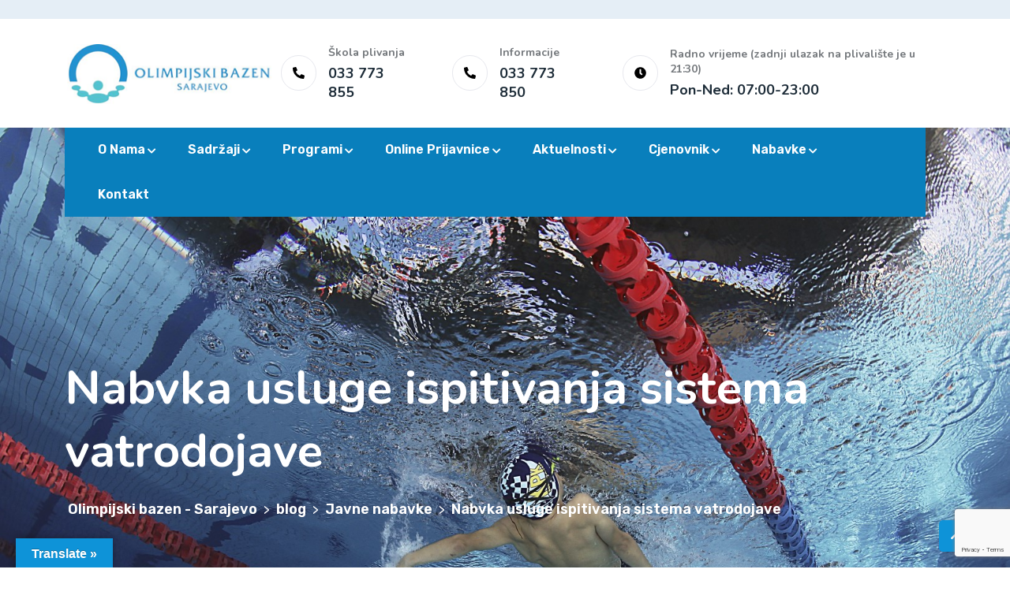

--- FILE ---
content_type: text/html; charset=UTF-8
request_url: https://bazen.ba/ispitivanje-sistema-vatrodojave-report_737-8-2-6_15/
body_size: 16595
content:
<!doctype html>
<html lang="bs-BA">
<head>
	<meta charset="UTF-8">
	<meta name="viewport" content="width=device-width, initial-scale=1">
	<link rel="profile" href="https://gmpg.org/xfn/11">
	<title>Nabvka usluge ispitivanja sistema vatrodojave &#8211; Olimpijski bazen &#8211; Sarajevo</title>
<meta name='robots' content='max-image-preview:large' />
<link rel='dns-prefetch' href='//translate.google.com' />
<link rel='dns-prefetch' href='//fonts.googleapis.com' />
<link rel="alternate" type="application/rss+xml" title="Olimpijski bazen - Sarajevo &raquo; novosti" href="https://bazen.ba/feed/" />
<link rel="alternate" type="application/rss+xml" title="Olimpijski bazen - Sarajevo &raquo;  novosti o komentarima" href="https://bazen.ba/comments/feed/" />
<link rel="alternate" title="oEmbed (JSON)" type="application/json+oembed" href="https://bazen.ba/wp-json/oembed/1.0/embed?url=https%3A%2F%2Fbazen.ba%2Fispitivanje-sistema-vatrodojave-report_737-8-2-6_15%2F" />
<link rel="alternate" title="oEmbed (XML)" type="text/xml+oembed" href="https://bazen.ba/wp-json/oembed/1.0/embed?url=https%3A%2F%2Fbazen.ba%2Fispitivanje-sistema-vatrodojave-report_737-8-2-6_15%2F&#038;format=xml" />
<style id='wp-img-auto-sizes-contain-inline-css'>
img:is([sizes=auto i],[sizes^="auto," i]){contain-intrinsic-size:3000px 1500px}
/*# sourceURL=wp-img-auto-sizes-contain-inline-css */
</style>
<style id='wp-emoji-styles-inline-css'>

	img.wp-smiley, img.emoji {
		display: inline !important;
		border: none !important;
		box-shadow: none !important;
		height: 1em !important;
		width: 1em !important;
		margin: 0 0.07em !important;
		vertical-align: -0.1em !important;
		background: none !important;
		padding: 0 !important;
	}
/*# sourceURL=wp-emoji-styles-inline-css */
</style>
<link rel='stylesheet' id='wp-block-library-css' href='https://bazen.ba/wp-includes/css/dist/block-library/style.min.css?ver=6.9' media='all' />
<style id='global-styles-inline-css'>
:root{--wp--preset--aspect-ratio--square: 1;--wp--preset--aspect-ratio--4-3: 4/3;--wp--preset--aspect-ratio--3-4: 3/4;--wp--preset--aspect-ratio--3-2: 3/2;--wp--preset--aspect-ratio--2-3: 2/3;--wp--preset--aspect-ratio--16-9: 16/9;--wp--preset--aspect-ratio--9-16: 9/16;--wp--preset--color--black: #000000;--wp--preset--color--cyan-bluish-gray: #abb8c3;--wp--preset--color--white: #ffffff;--wp--preset--color--pale-pink: #f78da7;--wp--preset--color--vivid-red: #cf2e2e;--wp--preset--color--luminous-vivid-orange: #ff6900;--wp--preset--color--luminous-vivid-amber: #fcb900;--wp--preset--color--light-green-cyan: #7bdcb5;--wp--preset--color--vivid-green-cyan: #00d084;--wp--preset--color--pale-cyan-blue: #8ed1fc;--wp--preset--color--vivid-cyan-blue: #0693e3;--wp--preset--color--vivid-purple: #9b51e0;--wp--preset--gradient--vivid-cyan-blue-to-vivid-purple: linear-gradient(135deg,rgb(6,147,227) 0%,rgb(155,81,224) 100%);--wp--preset--gradient--light-green-cyan-to-vivid-green-cyan: linear-gradient(135deg,rgb(122,220,180) 0%,rgb(0,208,130) 100%);--wp--preset--gradient--luminous-vivid-amber-to-luminous-vivid-orange: linear-gradient(135deg,rgb(252,185,0) 0%,rgb(255,105,0) 100%);--wp--preset--gradient--luminous-vivid-orange-to-vivid-red: linear-gradient(135deg,rgb(255,105,0) 0%,rgb(207,46,46) 100%);--wp--preset--gradient--very-light-gray-to-cyan-bluish-gray: linear-gradient(135deg,rgb(238,238,238) 0%,rgb(169,184,195) 100%);--wp--preset--gradient--cool-to-warm-spectrum: linear-gradient(135deg,rgb(74,234,220) 0%,rgb(151,120,209) 20%,rgb(207,42,186) 40%,rgb(238,44,130) 60%,rgb(251,105,98) 80%,rgb(254,248,76) 100%);--wp--preset--gradient--blush-light-purple: linear-gradient(135deg,rgb(255,206,236) 0%,rgb(152,150,240) 100%);--wp--preset--gradient--blush-bordeaux: linear-gradient(135deg,rgb(254,205,165) 0%,rgb(254,45,45) 50%,rgb(107,0,62) 100%);--wp--preset--gradient--luminous-dusk: linear-gradient(135deg,rgb(255,203,112) 0%,rgb(199,81,192) 50%,rgb(65,88,208) 100%);--wp--preset--gradient--pale-ocean: linear-gradient(135deg,rgb(255,245,203) 0%,rgb(182,227,212) 50%,rgb(51,167,181) 100%);--wp--preset--gradient--electric-grass: linear-gradient(135deg,rgb(202,248,128) 0%,rgb(113,206,126) 100%);--wp--preset--gradient--midnight: linear-gradient(135deg,rgb(2,3,129) 0%,rgb(40,116,252) 100%);--wp--preset--font-size--small: 13px;--wp--preset--font-size--medium: 20px;--wp--preset--font-size--large: 36px;--wp--preset--font-size--x-large: 42px;--wp--preset--spacing--20: 0.44rem;--wp--preset--spacing--30: 0.67rem;--wp--preset--spacing--40: 1rem;--wp--preset--spacing--50: 1.5rem;--wp--preset--spacing--60: 2.25rem;--wp--preset--spacing--70: 3.38rem;--wp--preset--spacing--80: 5.06rem;--wp--preset--shadow--natural: 6px 6px 9px rgba(0, 0, 0, 0.2);--wp--preset--shadow--deep: 12px 12px 50px rgba(0, 0, 0, 0.4);--wp--preset--shadow--sharp: 6px 6px 0px rgba(0, 0, 0, 0.2);--wp--preset--shadow--outlined: 6px 6px 0px -3px rgb(255, 255, 255), 6px 6px rgb(0, 0, 0);--wp--preset--shadow--crisp: 6px 6px 0px rgb(0, 0, 0);}:where(.is-layout-flex){gap: 0.5em;}:where(.is-layout-grid){gap: 0.5em;}body .is-layout-flex{display: flex;}.is-layout-flex{flex-wrap: wrap;align-items: center;}.is-layout-flex > :is(*, div){margin: 0;}body .is-layout-grid{display: grid;}.is-layout-grid > :is(*, div){margin: 0;}:where(.wp-block-columns.is-layout-flex){gap: 2em;}:where(.wp-block-columns.is-layout-grid){gap: 2em;}:where(.wp-block-post-template.is-layout-flex){gap: 1.25em;}:where(.wp-block-post-template.is-layout-grid){gap: 1.25em;}.has-black-color{color: var(--wp--preset--color--black) !important;}.has-cyan-bluish-gray-color{color: var(--wp--preset--color--cyan-bluish-gray) !important;}.has-white-color{color: var(--wp--preset--color--white) !important;}.has-pale-pink-color{color: var(--wp--preset--color--pale-pink) !important;}.has-vivid-red-color{color: var(--wp--preset--color--vivid-red) !important;}.has-luminous-vivid-orange-color{color: var(--wp--preset--color--luminous-vivid-orange) !important;}.has-luminous-vivid-amber-color{color: var(--wp--preset--color--luminous-vivid-amber) !important;}.has-light-green-cyan-color{color: var(--wp--preset--color--light-green-cyan) !important;}.has-vivid-green-cyan-color{color: var(--wp--preset--color--vivid-green-cyan) !important;}.has-pale-cyan-blue-color{color: var(--wp--preset--color--pale-cyan-blue) !important;}.has-vivid-cyan-blue-color{color: var(--wp--preset--color--vivid-cyan-blue) !important;}.has-vivid-purple-color{color: var(--wp--preset--color--vivid-purple) !important;}.has-black-background-color{background-color: var(--wp--preset--color--black) !important;}.has-cyan-bluish-gray-background-color{background-color: var(--wp--preset--color--cyan-bluish-gray) !important;}.has-white-background-color{background-color: var(--wp--preset--color--white) !important;}.has-pale-pink-background-color{background-color: var(--wp--preset--color--pale-pink) !important;}.has-vivid-red-background-color{background-color: var(--wp--preset--color--vivid-red) !important;}.has-luminous-vivid-orange-background-color{background-color: var(--wp--preset--color--luminous-vivid-orange) !important;}.has-luminous-vivid-amber-background-color{background-color: var(--wp--preset--color--luminous-vivid-amber) !important;}.has-light-green-cyan-background-color{background-color: var(--wp--preset--color--light-green-cyan) !important;}.has-vivid-green-cyan-background-color{background-color: var(--wp--preset--color--vivid-green-cyan) !important;}.has-pale-cyan-blue-background-color{background-color: var(--wp--preset--color--pale-cyan-blue) !important;}.has-vivid-cyan-blue-background-color{background-color: var(--wp--preset--color--vivid-cyan-blue) !important;}.has-vivid-purple-background-color{background-color: var(--wp--preset--color--vivid-purple) !important;}.has-black-border-color{border-color: var(--wp--preset--color--black) !important;}.has-cyan-bluish-gray-border-color{border-color: var(--wp--preset--color--cyan-bluish-gray) !important;}.has-white-border-color{border-color: var(--wp--preset--color--white) !important;}.has-pale-pink-border-color{border-color: var(--wp--preset--color--pale-pink) !important;}.has-vivid-red-border-color{border-color: var(--wp--preset--color--vivid-red) !important;}.has-luminous-vivid-orange-border-color{border-color: var(--wp--preset--color--luminous-vivid-orange) !important;}.has-luminous-vivid-amber-border-color{border-color: var(--wp--preset--color--luminous-vivid-amber) !important;}.has-light-green-cyan-border-color{border-color: var(--wp--preset--color--light-green-cyan) !important;}.has-vivid-green-cyan-border-color{border-color: var(--wp--preset--color--vivid-green-cyan) !important;}.has-pale-cyan-blue-border-color{border-color: var(--wp--preset--color--pale-cyan-blue) !important;}.has-vivid-cyan-blue-border-color{border-color: var(--wp--preset--color--vivid-cyan-blue) !important;}.has-vivid-purple-border-color{border-color: var(--wp--preset--color--vivid-purple) !important;}.has-vivid-cyan-blue-to-vivid-purple-gradient-background{background: var(--wp--preset--gradient--vivid-cyan-blue-to-vivid-purple) !important;}.has-light-green-cyan-to-vivid-green-cyan-gradient-background{background: var(--wp--preset--gradient--light-green-cyan-to-vivid-green-cyan) !important;}.has-luminous-vivid-amber-to-luminous-vivid-orange-gradient-background{background: var(--wp--preset--gradient--luminous-vivid-amber-to-luminous-vivid-orange) !important;}.has-luminous-vivid-orange-to-vivid-red-gradient-background{background: var(--wp--preset--gradient--luminous-vivid-orange-to-vivid-red) !important;}.has-very-light-gray-to-cyan-bluish-gray-gradient-background{background: var(--wp--preset--gradient--very-light-gray-to-cyan-bluish-gray) !important;}.has-cool-to-warm-spectrum-gradient-background{background: var(--wp--preset--gradient--cool-to-warm-spectrum) !important;}.has-blush-light-purple-gradient-background{background: var(--wp--preset--gradient--blush-light-purple) !important;}.has-blush-bordeaux-gradient-background{background: var(--wp--preset--gradient--blush-bordeaux) !important;}.has-luminous-dusk-gradient-background{background: var(--wp--preset--gradient--luminous-dusk) !important;}.has-pale-ocean-gradient-background{background: var(--wp--preset--gradient--pale-ocean) !important;}.has-electric-grass-gradient-background{background: var(--wp--preset--gradient--electric-grass) !important;}.has-midnight-gradient-background{background: var(--wp--preset--gradient--midnight) !important;}.has-small-font-size{font-size: var(--wp--preset--font-size--small) !important;}.has-medium-font-size{font-size: var(--wp--preset--font-size--medium) !important;}.has-large-font-size{font-size: var(--wp--preset--font-size--large) !important;}.has-x-large-font-size{font-size: var(--wp--preset--font-size--x-large) !important;}
/*# sourceURL=global-styles-inline-css */
</style>

<style id='classic-theme-styles-inline-css'>
/*! This file is auto-generated */
.wp-block-button__link{color:#fff;background-color:#32373c;border-radius:9999px;box-shadow:none;text-decoration:none;padding:calc(.667em + 2px) calc(1.333em + 2px);font-size:1.125em}.wp-block-file__button{background:#32373c;color:#fff;text-decoration:none}
/*# sourceURL=/wp-includes/css/classic-themes.min.css */
</style>
<link rel='stylesheet' id='contact-form-7-css' href='https://bazen.ba/wp-content/plugins/contact-form-7/includes/css/styles.css?ver=6.1.1' media='all' />
<link rel='stylesheet' id='google-language-translator-css' href='https://bazen.ba/wp-content/plugins/google-language-translator/css/style.css?ver=6.0.20' media='' />
<link rel='stylesheet' id='glt-toolbar-styles-css' href='https://bazen.ba/wp-content/plugins/google-language-translator/css/toolbar.css?ver=6.0.20' media='' />
<link rel='stylesheet' id='bootstrap-css' href='https://bazen.ba/wp-content/themes/restly/assets/bootstrap/bootstrap-min.css?ver=1.0.0' media='all' />
<link rel='stylesheet' id='bootstrap-rtl-css' href='https://bazen.ba/wp-content/themes/restly/assets/bootstrap/bootstrap-rtl-min.css?ver=1.0.0' media='all' />
<link rel='stylesheet' id='bootstrap-icons-css' href='https://bazen.ba/wp-content/themes/restly/assets/bootstrap/bootstrap-icons.css?ver=1.0.0' media='all' />
<link rel='stylesheet' id='fontawesome-all-css' href='https://bazen.ba/wp-content/themes/restly/assets/css/fontawesome-all.css?ver=1.0.0' media='all' />
<link rel='stylesheet' id='magnific-popup-css' href='https://bazen.ba/wp-content/themes/restly/assets/popup/magnific-popup.css?ver=1.0.0' media='all' />
<link rel='stylesheet' id='slick-css' href='https://bazen.ba/wp-content/themes/restly/assets/slick/slick.css?ver=1.0.0' media='all' />
<link rel='stylesheet' id='restly-unitest-css' href='https://bazen.ba/wp-content/themes/restly/assets/css/unitest.css?ver=1.0.0' media='all' />
<link rel='stylesheet' id='iconfont-css' href='https://bazen.ba/wp-content/plugins/restlycore/assets/css/iconfont.css?ver=1.0.0' media='all' />
<link rel='stylesheet' id='flaticon-css' href='https://bazen.ba/wp-content/plugins/restlycore/assets/css/flaticon.css?ver=1.0.0' media='all' />
<link rel='stylesheet' id='owl-css-css' href='https://bazen.ba/wp-content/plugins/restlycore/assets/css/owl.css?ver=2.2.0' media='all' />
<link rel='stylesheet' id='animate-min-css' href='https://bazen.ba/wp-content/plugins/restlycore/assets/css/animate-min.css?ver=2.2.0' media='all' />
<link rel='stylesheet' id='restly-theme-css' href='https://bazen.ba/wp-content/themes/restly/assets/css/theme.css?ver=1.0.0' media='all' />
<link rel='stylesheet' id='restly-custom-widget-css' href='https://bazen.ba/wp-content/plugins/restlycore/assets/css/custom-widgets.css?ver=1.0.0' media='all' />
<link rel='stylesheet' id='restly-style-css' href='https://bazen.ba/wp-content/themes/restly/style.css?ver=6.9' media='all' />
<link rel='stylesheet' id='child-style-css' href='https://bazen.ba/wp-content/themes/restly-child/style.css?ver=1705435512' media='all' />
<link rel='stylesheet' id='restly-inline-css' href='https://bazen.ba/wp-content/themes/restly/assets/css/inline-style.css?ver=1.0.8' media='all' />
<style id='restly-inline-inline-css'>
body{overflow-x: hidden}.header-three .main-header {
    min-height: 83px;
}
.restly-portfolio-item img {
    width: 100%;
}
.elementor-element-5400d84c .restly-team-inner.team-style-two .single-item {
    margin-bottom: 30px;
}

.portfolio-style-five .portfolio-btn a {
    background: ##097FBC;
}

.main-menu a {
    text-transform: math-auto;
}

.sidebar-widget-area h2.widget-title  {
    color: #fff;
}

nav.navigation.post-navigation .nav-links .nav-previous a, nav.navigation.post-navigation .nav-links .nav-next a {
    text-transform: none;
}

.main-menu ul.sub-menu li a {
    text-transform: none;
}

/*# sourceURL=restly-inline-inline-css */
</style>
<link rel='stylesheet' id='elementor-frontend-css' href='https://bazen.ba/wp-content/plugins/elementor/assets/css/frontend.min.css?ver=3.31.1' media='all' />
<link rel='stylesheet' id='restly-el-template-front-css' href='https://bazen.ba/wp-content/plugins/restlycore/inc/restly-elementor-template-library/templates/assets/css/template-frontend.min.css?ver=1.0.0' media='all' />
<link rel='stylesheet' id='csf-google-web-fonts-css' href='//fonts.googleapis.com/css?family=Rubik:400,300,500,600,700,800,900%7CNunito:700&#038;display=swap' media='all' />
<script src="https://bazen.ba/wp-includes/js/jquery/jquery.min.js?ver=3.7.1" id="jquery-core-js"></script>
<script src="https://bazen.ba/wp-includes/js/jquery/jquery-migrate.min.js?ver=3.4.1" id="jquery-migrate-js"></script>
<link rel="https://api.w.org/" href="https://bazen.ba/wp-json/" /><link rel="alternate" title="JSON" type="application/json" href="https://bazen.ba/wp-json/wp/v2/posts/2477" /><link rel="EditURI" type="application/rsd+xml" title="RSD" href="https://bazen.ba/xmlrpc.php?rsd" />
<meta name="generator" content="WordPress 6.9" />
<link rel="canonical" href="https://bazen.ba/ispitivanje-sistema-vatrodojave-report_737-8-2-6_15/" />
<link rel='shortlink' href='https://bazen.ba/?p=2477' />
<style>p.hello{font-size:12px;color:darkgray;}#google_language_translator,#flags{text-align:left;}#google_language_translator{clear:both;}#flags{width:165px;}#flags a{display:inline-block;margin-right:2px;}#google_language_translator{width:auto!important;}div.skiptranslate.goog-te-gadget{display:inline!important;}.goog-tooltip{display: none!important;}.goog-tooltip:hover{display: none!important;}.goog-text-highlight{background-color:transparent!important;border:none!important;box-shadow:none!important;}#google_language_translator select.goog-te-combo{color:#32373c;}#google_language_translator{color:transparent;}body{top:0px!important;}#goog-gt-{display:none!important;}font font{background-color:transparent!important;box-shadow:none!important;position:initial!important;}#glt-translate-trigger{left:20px;right:auto;}#glt-translate-trigger > span{color:#ffffff;}#glt-translate-trigger{background:#0e93d8;}.goog-te-gadget .goog-te-combo{width:100%;}</style><meta name="generator" content="Elementor 3.31.1; features: e_font_icon_svg, additional_custom_breakpoints, e_element_cache; settings: css_print_method-external, google_font-enabled, font_display-swap">
			<style>
				.e-con.e-parent:nth-of-type(n+4):not(.e-lazyloaded):not(.e-no-lazyload),
				.e-con.e-parent:nth-of-type(n+4):not(.e-lazyloaded):not(.e-no-lazyload) * {
					background-image: none !important;
				}
				@media screen and (max-height: 1024px) {
					.e-con.e-parent:nth-of-type(n+3):not(.e-lazyloaded):not(.e-no-lazyload),
					.e-con.e-parent:nth-of-type(n+3):not(.e-lazyloaded):not(.e-no-lazyload) * {
						background-image: none !important;
					}
				}
				@media screen and (max-height: 640px) {
					.e-con.e-parent:nth-of-type(n+2):not(.e-lazyloaded):not(.e-no-lazyload),
					.e-con.e-parent:nth-of-type(n+2):not(.e-lazyloaded):not(.e-no-lazyload) * {
						background-image: none !important;
					}
				}
			</style>
			<style type="text/css">.theme-loader:before{border-color:#0e93d8;}.theme-loader:after{border-color:#0c85cc;}.preloader-area{background-color:#ffffff;}.to-top{color:#ffffff;}.to-top{background-color:#0e93d8;}body{font-family:"Rubik";color:#454545;font-weight:normal;font-size:16px;}h1{font-family:"Nunito";color:#1d2c38;font-weight:700;}h2{font-family:"Nunito";color:#1d2c38;font-weight:700;}h3{font-family:"Nunito";color:#1d2c38;font-weight:700;}h4{font-family:"Nunito";color:#1d2c38;font-weight:700;}h5{font-family:"Nunito";color:#1d2c38;font-weight:700;}h6{font-family:"Nunito";color:#1d2c38;font-weight:700;}.breadcroumb-area{background-image:url(https://welkin.ba/bazen/wp-content/uploads/2024/01/banner4.jpg);background-position:center center;background-repeat:no-repeat;background-size:cover;}.breadcroumb-area{padding-right:0px;padding-left:0px;}.breadcroumb-area.shop{background-position:center center;background-repeat:no-repeat;background-size:cover;}.woocommerce-shop{background-position:center center;background-repeat:no-repeat;background-size:cover;}h4.widget-title,.subscribe-widget h4.widget-title{color:#ffffff;}.company-info-widget p,.company-contact-widget ul li,.company-subscribe-widget p{color:#ffffff;}.footer-widgets-area .widget ul li a{color:#ffffff;}.footer-widgets-area .widget ul li a:hover{color:#b0c2d7;}.footer-one .footer-widgets-area{background-image:url(https://wptf.themepul.co/restly/wp-content/uploads/2021/04/ftbgt-1.png);background-color:#104cba;background-position:center center;background-repeat:no-repeat;background-size:cover;}.footer-one .copyright-area p{color:#ffffff;}.footer-one .copyright-area .social-icons ul li a{color:#ffffff;}.footer-one .copyright-area .social-icons ul li a:hover{color:#b0c2d7;}.footer-one .copyright-area{background-color:#003fb4;}.breadcroumb-area{background-position:center center;background-repeat:no-repeat;background-size:cover;}</style><link rel="icon" href="https://bazen.ba/wp-content/uploads/2024/07/cropped-fav-bazen-32x32.png" sizes="32x32" />
<link rel="icon" href="https://bazen.ba/wp-content/uploads/2024/07/cropped-fav-bazen-192x192.png" sizes="192x192" />
<link rel="apple-touch-icon" href="https://bazen.ba/wp-content/uploads/2024/07/cropped-fav-bazen-180x180.png" />
<meta name="msapplication-TileImage" content="https://bazen.ba/wp-content/uploads/2024/07/cropped-fav-bazen-270x270.png" />
<link rel='stylesheet' id='elementor-post-8564-css' href='https://bazen.ba/wp-content/uploads/elementor/css/post-8564.css?ver=1767705165' media='all' />
<link rel='stylesheet' id='elementor-post-7062-css' href='https://bazen.ba/wp-content/uploads/elementor/css/post-7062.css?ver=1764788399' media='all' />
<link rel='stylesheet' id='advanced-floating-content-lite-css' href='https://bazen.ba/wp-content/plugins/advanced-floating-content-lite/public/css/advanced-floating-content-public.css?ver=1.0.0' media='all' />
<style id='advanced-floating-content-lite-inline-css'>
.afc_popup .img{position:absolute; top:-15px; right:-15px;}
/*# sourceURL=advanced-floating-content-lite-inline-css */
</style>
<link rel='stylesheet' id='elementor-post-11786-css' href='https://bazen.ba/wp-content/uploads/elementor/css/post-11786.css?ver=1764788398' media='all' />
<link rel='stylesheet' id='elementor-gf-local-roboto-css' href='https://bazen.ba/wp-content/uploads/elementor/google-fonts/css/roboto.css?ver=1754543871' media='all' />
<link rel='stylesheet' id='elementor-gf-local-robotoslab-css' href='https://bazen.ba/wp-content/uploads/elementor/google-fonts/css/robotoslab.css?ver=1754543877' media='all' />
<link rel='stylesheet' id='elementor-icons-restly-flaticon-css' href='https://bazen.ba/wp-content/plugins/restlycore/assets/css/flaticon.css?ver=1.0.0' media='all' />
</head>

<body class="wp-singular post-template-default single single-post postid-2477 single-format-standard wp-theme-restly wp-child-theme-restly-child page-builder-not-used elementor-default elementor-kit-11786">
<div id="page" class="site demo- ">
        <div class="preloader-area">
        <div class="theme-loader"></div>
    </div>
    	<a class="skip-link screen-reader-text" href="#primary">Skip to content</a>

			<div data-elementor-type="wp-post" data-elementor-id="8564" class="elementor elementor-8564">
						<section class="elementor-section elementor-top-section elementor-element elementor-element-2842f45 elementor-section-full_width elementor-section-height-default elementor-section-height-default" data-id="2842f45" data-element_type="section">
						<div class="elementor-container elementor-column-gap-no">
					<div class="elementor-column elementor-col-100 elementor-top-column elementor-element elementor-element-662c482" data-id="662c482" data-element_type="column">
			<div class="elementor-widget-wrap elementor-element-populated">
						<div class="elementor-element elementor-element-07a6018 elementor-widget elementor-widget-restly_header_template_fourteen" data-id="07a6018" data-element_type="widget" data-widget_type="restly_header_template_fourteen.default">
				<div class="elementor-widget-container">
					            <script>
            (function ($) {
                "use strict";
                $.fn.tpmobilemenu = function (options) {
                    var opt = $.extend(
                        {
                            menuToggleBtn: ".tp-menu-toggle",
                            bodyToggleClass: "tp-body-visible",
                            subMenuClass: "tp-submenu",
                            subMenuParent: "tp-item-has-children",
                            subMenuParentToggle: "tp-active",
                            meanExpandClass: "tp-mean-expand",
                            appendElement: '<span class="tp-mean-expand"></span>',
                            subMenuToggleClass: "tp-open",
                            toggleSpeed: 400,
                        },
                        options
                    );

                    return this.each(function () {
                        var menu = $(this); // Select menu

                        // Menu Show & Hide
                        function menuToggle() {
                            menu.toggleClass(opt.bodyToggleClass);

                            // collapse submenu on menu hide or show
                            var subMenu = "." + opt.subMenuClass;
                            $(subMenu).each(function () {
                                if ($(this).hasClass(opt.subMenuToggleClass)) {
                                    $(this).removeClass(opt.subMenuToggleClass);
                                    $(this).css("display", "none");
                                    $(this).parent().removeClass(opt.subMenuParentToggle);
                                }
                            });
                        }

                        // Class Set Up for every submenu
                        menu.find("li").each(function () {
                            var submenu = $(this).find("ul");
                            submenu.addClass(opt.subMenuClass);
                            submenu.css("display", "none");
                            submenu.parent().addClass(opt.subMenuParent);
                            submenu.prev("a").append(opt.appendElement);
                            submenu.next("a").append(opt.appendElement);
                        });

                        // Toggle Submenu
                        function toggleDropDown($element) {
                            if ($($element).next("ul").length > 0) {
                                $($element).parent().toggleClass(opt.subMenuParentToggle);
                                $($element).next("ul").slideToggle(opt.toggleSpeed);
                                $($element).next("ul").toggleClass(opt.subMenuToggleClass);
                            } else if ($($element).prev("ul").length > 0) {
                                $($element).parent().toggleClass(opt.subMenuParentToggle);
                                $($element).prev("ul").slideToggle(opt.toggleSpeed);
                                $($element).prev("ul").toggleClass(opt.subMenuToggleClass);
                            }
                        }

                        // Submenu toggle Button
                        var expandToggler = "." + opt.meanExpandClass;
                        $(expandToggler).each(function () {
                            $(this).on("click", function (e) {
                                e.preventDefault();
                                toggleDropDown($(this).parent());
                            });
                        });

                        // Menu Show & Hide On Toggle Btn click
                        $(opt.menuToggleBtn).each(function () {
                            $(this).on("click", function () {
                                menuToggle();
                            });
                        });

                        // Hide Menu On out side click
                        menu.on("click", function (e) {
                            e.stopPropagation();
                            menuToggle();
                        });

                        // Stop Hide full menu on menu click
                        menu.find("div").on("click", function (e) {
                            e.stopPropagation();
                        });
                    });
                };
            })(jQuery);
        </script>
        <div class="tp-menu-wrapper">
            <div class="tp-menu-area text-center">
                <button class="tp-menu-toggle"><i class="fas fa-times"></i></button>
                <div class="mobile-logo">
                                                    <a href="#">
                                    <img decoding="async" src="https://welkin.ba/bazen/wp-content/uploads/2023/09/logo2.png" alt="" title="logo2">
                                </a>
                                            </div>
                <div class="tp-mobile-menu">
                    <ul id="mainmenu" class="menu"><li id="menu-item-2599" class="dropdown-mega-menu menu-item menu-item-type-custom menu-item-object-custom menu-item-has-children menu-item-2599 no-mega"><a href="http://bazen.ba/o-nama/">O nama</a>
<ul class="sub-menu">
	<li id="menu-item-12904" class="menu-item menu-item-type-post_type menu-item-object-page menu-item-12904"><a href="https://bazen.ba/organizaciona-struktura-preduzeca/">Organizaciona struktura Preduzeća</a></li>
	<li id="menu-item-13303" class="menu-item menu-item-type-post_type menu-item-object-page menu-item-13303"><a href="https://bazen.ba/profesori/">Profesori sporta</a></li>
	<li id="menu-item-2597" class="menu-item menu-item-type-post_type menu-item-object-page menu-item-2597"><a href="https://bazen.ba/misija-i-vizija/">Misija i vizija</a></li>
	<li id="menu-item-13317" class="menu-item menu-item-type-custom menu-item-object-custom menu-item-has-children menu-item-13317"><a href="#">Pravila ponašanja</a>
	<ul class="sub-menu">
		<li id="menu-item-3144" class="menu-item menu-item-type-post_type menu-item-object-page menu-item-3144"><a href="https://bazen.ba/pravila-ponasanja/">Osnovne norme ponašanja na bazenu</a></li>
		<li id="menu-item-11290" class="menu-item menu-item-type-custom menu-item-object-custom menu-item-11290"><a href="http://bazen.ba/wp-content/uploads/2022/12/Pravilnik-o-kucnom-redu-i-nacinu-koristenje-objekta-Olimpijskog-bazena-Otoka-1.pdf">Pravilnik o kućnom redu i načinu korištenja objekta</a></li>
		<li id="menu-item-13315" class="menu-item menu-item-type-custom menu-item-object-custom menu-item-13315"><a href="https://bazen.ba/wp-content/uploads/2024/10/Pravilnik-o-izmjenama-i-dopunama-pravilnika-o-kucnom-redu-i-nacinu-koristenja-objekta.pdf">Pravilnik o izmjenama i dopunama pravilnika o kućnom redu i načinu korištenja objekta</a></li>
	</ul>
</li>
	<li id="menu-item-2598" class="menu-item menu-item-type-custom menu-item-object-custom menu-item-has-children menu-item-2598"><a href="#">Pristup informacijama</a>
	<ul class="sub-menu">
		<li id="menu-item-1385" class="menu-item menu-item-type-custom menu-item-object-custom menu-item-1385"><a href="http://bazen.ba/wp-content/uploads/2023/10/Vodic-za-pristup-informacijama-u-JP-OBO.pdf">Vodič za pristup informacijama</a></li>
		<li id="menu-item-1386" class="menu-item menu-item-type-custom menu-item-object-custom menu-item-1386"><a href="http://bazen.ba/wp-content/uploads/2023/10/Index-registar-informacija-koje-mozete-dobiti-od-JP-OBO.pdf">Index registar</a></li>
		<li id="menu-item-11694" class="menu-item menu-item-type-custom menu-item-object-custom menu-item-11694"><a href="http://bazen.ba/wp-content/uploads/2023/11/Statut%20JP%20Olimpijski%20bazen%20Otoka%20d.o.o.%20Sarajevo.pdf">Statut preduzeća</a></li>
		<li id="menu-item-11298" class="menu-item menu-item-type-custom menu-item-object-custom menu-item-11298"><a href="http://bazen.ba/wp-content/uploads/2023/10/plan-integriteta-JP-Olimpijski-bazen-Otoka-izmjene-i-dopune.pdf">Plan integriteta</a></li>
		<li id="menu-item-11352" class="menu-item menu-item-type-custom menu-item-object-custom menu-item-11352"><a href="http://bazen.ba/wp-content/uploads/2023/01/pravilnik-o-o-postupku-internog-prijavljivanja-korupcije-i-postupanju-po-prijavama-u-JP-OBO.pdf">Pravilnik o o postupku internog prijavljivanja korupcije</a></li>
	</ul>
</li>
</ul>
</li>
<li id="menu-item-1321" class="menu-item menu-item-type-custom menu-item-object-custom menu-item-has-children menu-item-1321 no-mega"><a href="#">Sadržaji</a>
<ul class="sub-menu">
	<li id="menu-item-1449" class="menu-item menu-item-type-post_type menu-item-object-page menu-item-1449"><a href="https://bazen.ba/olimpijski-bazen/">Olimpijski bazen</a></li>
	<li id="menu-item-1503" class="menu-item menu-item-type-post_type menu-item-object-page menu-item-1503"><a href="https://bazen.ba/rekreacijski-bazen/">Rekreacijski bazen</a></li>
	<li id="menu-item-13165" class="menu-item menu-item-type-post_type menu-item-object-restly_portfolio menu-item-13165"><a href="https://bazen.ba/restly-portfolio/teretana/">Teretana</a></li>
	<li id="menu-item-1502" class="menu-item menu-item-type-post_type menu-item-object-page menu-item-1502"><a href="https://bazen.ba/sauna/">Sauna</a></li>
	<li id="menu-item-1499" class="menu-item menu-item-type-post_type menu-item-object-page menu-item-1499"><a href="https://bazen.ba/kafeterija/">Kafeterija</a></li>
	<li id="menu-item-1498" class="menu-item menu-item-type-post_type menu-item-object-page menu-item-1498"><a href="https://bazen.ba/garderobe-i-svlacionice/">Garderobe i svlačionice</a></li>
	<li id="menu-item-1496" class="menu-item menu-item-type-post_type menu-item-object-page menu-item-1496"><a href="https://bazen.ba/frizerski-salon/">Frizerski salon</a></li>
	<li id="menu-item-1494" class="menu-item menu-item-type-post_type menu-item-object-page menu-item-1494"><a href="https://bazen.ba/konferencijska-sala/">Konferencijska sala</a></li>
</ul>
</li>
<li id="menu-item-1382" class="menu-item menu-item-type-custom menu-item-object-custom menu-item-has-children menu-item-1382 no-mega"><a href="#">Programi</a>
<ul class="sub-menu">
	<li id="menu-item-12765" class="menu-item menu-item-type-post_type menu-item-object-restly_portfolio menu-item-12765"><a href="https://bazen.ba/restly-portfolio/skola-plivanja/">Škola plivanja</a></li>
	<li id="menu-item-12844" class="menu-item menu-item-type-post_type menu-item-object-restly_portfolio menu-item-12844"><a href="https://bazen.ba/restly-portfolio/individualna-skola-plivanja/">Individualna škola plivanja</a></li>
	<li id="menu-item-13960" class="menu-item menu-item-type-post_type menu-item-object-restly_portfolio menu-item-13960"><a href="https://bazen.ba/restly-portfolio/intenzivna-skola-plivanja/">Intenzivna škola plivanja</a></li>
	<li id="menu-item-12923" class="menu-item menu-item-type-post_type menu-item-object-restly_portfolio menu-item-12923"><a href="https://bazen.ba/restly-portfolio/skola-plivanja-za-ucenike-cetvrtih-razreda-osnovnih-skola-kantona-sarajevo/">Škola plivanja za učenike četvrtih razreda osnovnih škola KS</a></li>
	<li id="menu-item-12766" class="menu-item menu-item-type-post_type menu-item-object-restly_portfolio menu-item-12766"><a href="https://bazen.ba/restly-portfolio/rehabilitacija-djece-sa-poteskocama-u-razvoju/">Rehabilitacija djece sa poteškoćama u razvoju</a></li>
	<li id="menu-item-12767" class="menu-item menu-item-type-post_type menu-item-object-restly_portfolio menu-item-12767"><a href="https://bazen.ba/restly-portfolio/treca-zivotna-dob/">Treća životna dob</a></li>
	<li id="menu-item-12768" class="menu-item menu-item-type-post_type menu-item-object-restly_portfolio menu-item-12768"><a href="https://bazen.ba/restly-portfolio/rehabilitacija-boracke-populacije-i-rvi/">Rehabilitacija boračke populacije i RVI</a></li>
	<li id="menu-item-12769" class="menu-item menu-item-type-post_type menu-item-object-restly_portfolio menu-item-12769"><a href="https://bazen.ba/restly-portfolio/obuka-spasilaca/">Obuka spasilaca (domaći program)</a></li>
	<li id="menu-item-13183" class="menu-item menu-item-type-post_type menu-item-object-restly_portfolio menu-item-13183"><a href="https://bazen.ba/restly-portfolio/projekat-rekreacije-dobrovoljnih-darovalaca-krvi/">Projekat rekreacije dobrovoljnih darovalaca krvi</a></li>
	<li id="menu-item-13184" class="menu-item menu-item-type-post_type menu-item-object-restly_portfolio menu-item-13184"><a href="https://bazen.ba/restly-portfolio/aerobik/">Aerobik / Aqua Aerobic</a></li>
</ul>
</li>
<li id="menu-item-1324" class="menu-item menu-item-type-custom menu-item-object-custom menu-item-has-children menu-item-1324 no-mega"><a href="#">Online prijavnice</a>
<ul class="sub-menu">
	<li id="menu-item-12770" class="menu-item menu-item-type-post_type menu-item-object-restly_portfolio menu-item-12770"><a href="https://bazen.ba/restly-portfolio/skola-plivanja/">Škola plivanja</a></li>
	<li id="menu-item-12842" class="menu-item menu-item-type-post_type menu-item-object-restly_portfolio menu-item-12842"><a href="https://bazen.ba/restly-portfolio/individualna-skola-plivanja/">Individualna škola plivanja</a></li>
	<li id="menu-item-12771" class="menu-item menu-item-type-post_type menu-item-object-restly_portfolio menu-item-12771"><a href="https://bazen.ba/restly-portfolio/obuka-spasilaca/">Obuka spasilaca (domaći program)</a></li>
	<li id="menu-item-13959" class="menu-item menu-item-type-post_type menu-item-object-restly_portfolio menu-item-13959"><a href="https://bazen.ba/restly-portfolio/intenzivna-skola-plivanja/">Intenzivna škola plivanja</a></li>
</ul>
</li>
<li id="menu-item-10367" class="menu-item menu-item-type-custom menu-item-object-custom menu-item-home menu-item-has-children menu-item-10367 no-mega"><a href="http://bazen.ba/#aktuelnosti">Aktuelnosti</a>
<ul class="sub-menu">
	<li id="menu-item-12541" class="menu-item menu-item-type-taxonomy menu-item-object-category menu-item-12541"><a href="https://bazen.ba/kategorija/novosti/najave/">Najave</a></li>
	<li id="menu-item-12545" class="menu-item menu-item-type-taxonomy menu-item-object-category menu-item-12545"><a href="https://bazen.ba/kategorija/novosti/takmicenja/">Takmičenja</a></li>
	<li id="menu-item-12543" class="menu-item menu-item-type-taxonomy menu-item-object-category menu-item-12543"><a href="https://bazen.ba/kategorija/novosti/projekti/">Projekti</a></li>
	<li id="menu-item-12542" class="menu-item menu-item-type-taxonomy menu-item-object-category menu-item-12542"><a href="https://bazen.ba/kategorija/novosti/oglasi-i-konkursi/">Oglasi i konkursi</a></li>
	<li id="menu-item-12544" class="menu-item menu-item-type-taxonomy menu-item-object-category menu-item-12544"><a href="https://bazen.ba/kategorija/novosti/susreti-i-sastanci/">Susreti i sastanci</a></li>
</ul>
</li>
<li id="menu-item-12859" class="menu-item menu-item-type-post_type menu-item-object-page menu-item-has-children menu-item-12859 no-mega"><a href="https://bazen.ba/cjenovnik/">Cjenovnik</a>
<ul class="sub-menu">
	<li id="menu-item-12857" class="menu-item menu-item-type-custom menu-item-object-custom menu-item-12857"><a href="http://bazen.ba/wp-content/uploads/2024/06/dopuna-cjenovnika-solarij.pdf">Dopuna cjenovnika &#8211; solarij</a></li>
	<li id="menu-item-13831" class="menu-item menu-item-type-custom menu-item-object-custom menu-item-13831"><a href="https://bazen.ba/wp-content/uploads/2025/10/odluka-o-izmjeni-i-dopuni-cjenovnika-usluga.pdf">Odluka o izmjeni i dopuni cjenovnika</a></li>
</ul>
</li>
<li id="menu-item-13478" class="menu-item menu-item-type-custom menu-item-object-custom menu-item-has-children menu-item-13478 no-mega"><a href="#">Nabavke</a>
<ul class="sub-menu">
	<li id="menu-item-13479" class="menu-item menu-item-type-taxonomy menu-item-object-category current-post-ancestor current-menu-parent current-post-parent menu-item-13479"><a href="https://bazen.ba/kategorija/javne-nabavke/">Javne nabavke</a></li>
	<li id="menu-item-2368" class="menu-item menu-item-type-taxonomy menu-item-object-category menu-item-2368"><a href="https://bazen.ba/kategorija/javni-oglasi/">Javni oglasi</a></li>
	<li id="menu-item-10336" class="menu-item menu-item-type-taxonomy menu-item-object-category menu-item-10336"><a href="https://bazen.ba/kategorija/plan-javnih-nabavki/">Plan javnih nabavki</a></li>
</ul>
</li>
<li id="menu-item-12841" class="menu-item menu-item-type-post_type menu-item-object-page menu-item-12841"><a href="https://bazen.ba/kontakt/">Kontakt</a></li>
</ul>                </div>
            </div>
        </div>


        <header id="masthead" class="site-header header-fourteen tp-header restly-header-template-fourteen">
                            <div class="header-top">
                    <div class="container">
                        <div class="row align-items-center">
                            <div class="col-12 col-sm-12 col-md-6 col-lg-6 col-xl-4 top-header-left">
                                                            </div>
                                                            <div class="col-12 col-sm-12 col-md-6 col-lg-6 col-xl-8  top-header-right">
                                    <ul>
                                                                                <li>
                                            <span><svg aria-hidden="true" class="e-font-icon-svg e-far-bookmark" viewBox="0 0 384 512" xmlns="http://www.w3.org/2000/svg"><path d="M336 0H48C21.49 0 0 21.49 0 48v464l192-112 192 112V48c0-26.51-21.49-48-48-48zm0 428.43l-144-84-144 84V54a6 6 0 0 1 6-6h276c3.314 0 6 2.683 6 5.996V428.43z"></path></svg></span>
                                                                                        <a href="https://bazen.ba/raspored-skole-plivanja/"  target="_blank" rel="nofollow">
                                                                                            Informacije o januarskom rasporedu škole plivanja                                            </a>                                          </li>
                                                                            </ul>
                                </div>
                                                    </div>
                    </div>
                </div>
                        <div class="header-meddile-area">
                <div class="container">
                    <div class="main-header" >
                        <div class="logo-area">
                            <div class="site-branding">
                                                                            <a href="https://bazen.ba/">
                                                <img decoding="async" src="https://welkin.ba/bazen/wp-content/uploads/2023/09/logo2.png" alt="" title="logo2">
                                            </a>
                                                                    </div>
                        </div>
                        <div class="header-fourteen-call-us-wrapper">
                                                    <div class="header-fourteen-call-us-area  ">
                                <div class="header-fourteen-call-icon"> 
                                    <svg aria-hidden="true" class="e-font-icon-svg e-fas-phone-alt" viewBox="0 0 512 512" xmlns="http://www.w3.org/2000/svg"><path d="M497.39 361.8l-112-48a24 24 0 0 0-28 6.9l-49.6 60.6A370.66 370.66 0 0 1 130.6 204.11l60.6-49.6a23.94 23.94 0 0 0 6.9-28l-48-112A24.16 24.16 0 0 0 122.6.61l-104 24A24 24 0 0 0 0 48c0 256.5 207.9 464 464 464a24 24 0 0 0 23.4-18.6l24-104a24.29 24.29 0 0 0-14.01-27.6z"></path></svg>									
                                </div>
                                <div class="header-fourteen-call-text">
                                    <div class="header-fourteen-call-title"> Škola plivanja</div>
                                    <div class="header-fourteen-call-number">
                                                                                    033 773 855                                                                            </div>
                                </div>
                            </div>
                                                    <div class="header-fourteen-call-us-area  ">
                                <div class="header-fourteen-call-icon"> 
                                    <svg aria-hidden="true" class="e-font-icon-svg e-fas-phone-alt" viewBox="0 0 512 512" xmlns="http://www.w3.org/2000/svg"><path d="M497.39 361.8l-112-48a24 24 0 0 0-28 6.9l-49.6 60.6A370.66 370.66 0 0 1 130.6 204.11l60.6-49.6a23.94 23.94 0 0 0 6.9-28l-48-112A24.16 24.16 0 0 0 122.6.61l-104 24A24 24 0 0 0 0 48c0 256.5 207.9 464 464 464a24 24 0 0 0 23.4-18.6l24-104a24.29 24.29 0 0 0-14.01-27.6z"></path></svg>									
                                </div>
                                <div class="header-fourteen-call-text">
                                    <div class="header-fourteen-call-title"> Informacije</div>
                                    <div class="header-fourteen-call-number">
                                                                                    033 773 850                                                                            </div>
                                </div>
                            </div>
                                                    <div class="header-fourteen-call-us-area  ">
                                <div class="header-fourteen-call-icon"> 
                                    <svg aria-hidden="true" class="e-font-icon-svg e-fas-clock" viewBox="0 0 512 512" xmlns="http://www.w3.org/2000/svg"><path d="M256,8C119,8,8,119,8,256S119,504,256,504,504,393,504,256,393,8,256,8Zm92.49,313h0l-20,25a16,16,0,0,1-22.49,2.5h0l-67-49.72a40,40,0,0,1-15-31.23V112a16,16,0,0,1,16-16h32a16,16,0,0,1,16,16V256l58,42.5A16,16,0,0,1,348.49,321Z"></path></svg>									
                                </div>
                                <div class="header-fourteen-call-text">
                                    <div class="header-fourteen-call-title"> Radno vrijeme (zadnji ulazak na plivalište je u 21:30)</div>
                                    <div class="header-fourteen-call-number">
                                                                                    Pon-Ned: 07:00-23:00                                                                            </div>
                                </div>
                            </div>
                                                </div>
                    </div>
                </div>
            </div>
            <div class="header-fourteen-navbar-area">
                <div class="container">
                    <nav class="navbar navbar-expand-lg navbar-light main-navigation" id="site-navigation">
                        <div class="navbar-collapse nav-menu main-menu d-none d-lg-inline-block">
                            <ul id="mainmenu" class="ms-4"><li class="dropdown-mega-menu menu-item menu-item-type-custom menu-item-object-custom menu-item-has-children menu-item-2599 no-mega"><a href="http://bazen.ba/o-nama/">O nama</a>
<ul class="sub-menu">
	<li class="menu-item menu-item-type-post_type menu-item-object-page menu-item-12904"><a href="https://bazen.ba/organizaciona-struktura-preduzeca/">Organizaciona struktura Preduzeća</a></li>
	<li class="menu-item menu-item-type-post_type menu-item-object-page menu-item-13303"><a href="https://bazen.ba/profesori/">Profesori sporta</a></li>
	<li class="menu-item menu-item-type-post_type menu-item-object-page menu-item-2597"><a href="https://bazen.ba/misija-i-vizija/">Misija i vizija</a></li>
	<li class="menu-item menu-item-type-custom menu-item-object-custom menu-item-has-children menu-item-13317"><a href="#">Pravila ponašanja</a>
	<ul class="sub-menu">
		<li class="menu-item menu-item-type-post_type menu-item-object-page menu-item-3144"><a href="https://bazen.ba/pravila-ponasanja/">Osnovne norme ponašanja na bazenu</a></li>
		<li class="menu-item menu-item-type-custom menu-item-object-custom menu-item-11290"><a href="http://bazen.ba/wp-content/uploads/2022/12/Pravilnik-o-kucnom-redu-i-nacinu-koristenje-objekta-Olimpijskog-bazena-Otoka-1.pdf">Pravilnik o kućnom redu i načinu korištenja objekta</a></li>
		<li class="menu-item menu-item-type-custom menu-item-object-custom menu-item-13315"><a href="https://bazen.ba/wp-content/uploads/2024/10/Pravilnik-o-izmjenama-i-dopunama-pravilnika-o-kucnom-redu-i-nacinu-koristenja-objekta.pdf">Pravilnik o izmjenama i dopunama pravilnika o kućnom redu i načinu korištenja objekta</a></li>
	</ul>
</li>
	<li class="menu-item menu-item-type-custom menu-item-object-custom menu-item-has-children menu-item-2598"><a href="#">Pristup informacijama</a>
	<ul class="sub-menu">
		<li class="menu-item menu-item-type-custom menu-item-object-custom menu-item-1385"><a href="http://bazen.ba/wp-content/uploads/2023/10/Vodic-za-pristup-informacijama-u-JP-OBO.pdf">Vodič za pristup informacijama</a></li>
		<li class="menu-item menu-item-type-custom menu-item-object-custom menu-item-1386"><a href="http://bazen.ba/wp-content/uploads/2023/10/Index-registar-informacija-koje-mozete-dobiti-od-JP-OBO.pdf">Index registar</a></li>
		<li class="menu-item menu-item-type-custom menu-item-object-custom menu-item-11694"><a href="http://bazen.ba/wp-content/uploads/2023/11/Statut%20JP%20Olimpijski%20bazen%20Otoka%20d.o.o.%20Sarajevo.pdf">Statut preduzeća</a></li>
		<li class="menu-item menu-item-type-custom menu-item-object-custom menu-item-11298"><a href="http://bazen.ba/wp-content/uploads/2023/10/plan-integriteta-JP-Olimpijski-bazen-Otoka-izmjene-i-dopune.pdf">Plan integriteta</a></li>
		<li class="menu-item menu-item-type-custom menu-item-object-custom menu-item-11352"><a href="http://bazen.ba/wp-content/uploads/2023/01/pravilnik-o-o-postupku-internog-prijavljivanja-korupcije-i-postupanju-po-prijavama-u-JP-OBO.pdf">Pravilnik o o postupku internog prijavljivanja korupcije</a></li>
	</ul>
</li>
</ul>
</li>
<li class="menu-item menu-item-type-custom menu-item-object-custom menu-item-has-children menu-item-1321 no-mega"><a href="#">Sadržaji</a>
<ul class="sub-menu">
	<li class="menu-item menu-item-type-post_type menu-item-object-page menu-item-1449"><a href="https://bazen.ba/olimpijski-bazen/">Olimpijski bazen</a></li>
	<li class="menu-item menu-item-type-post_type menu-item-object-page menu-item-1503"><a href="https://bazen.ba/rekreacijski-bazen/">Rekreacijski bazen</a></li>
	<li class="menu-item menu-item-type-post_type menu-item-object-restly_portfolio menu-item-13165"><a href="https://bazen.ba/restly-portfolio/teretana/">Teretana</a></li>
	<li class="menu-item menu-item-type-post_type menu-item-object-page menu-item-1502"><a href="https://bazen.ba/sauna/">Sauna</a></li>
	<li class="menu-item menu-item-type-post_type menu-item-object-page menu-item-1499"><a href="https://bazen.ba/kafeterija/">Kafeterija</a></li>
	<li class="menu-item menu-item-type-post_type menu-item-object-page menu-item-1498"><a href="https://bazen.ba/garderobe-i-svlacionice/">Garderobe i svlačionice</a></li>
	<li class="menu-item menu-item-type-post_type menu-item-object-page menu-item-1496"><a href="https://bazen.ba/frizerski-salon/">Frizerski salon</a></li>
	<li class="menu-item menu-item-type-post_type menu-item-object-page menu-item-1494"><a href="https://bazen.ba/konferencijska-sala/">Konferencijska sala</a></li>
</ul>
</li>
<li class="menu-item menu-item-type-custom menu-item-object-custom menu-item-has-children menu-item-1382 no-mega"><a href="#">Programi</a>
<ul class="sub-menu">
	<li class="menu-item menu-item-type-post_type menu-item-object-restly_portfolio menu-item-12765"><a href="https://bazen.ba/restly-portfolio/skola-plivanja/">Škola plivanja</a></li>
	<li class="menu-item menu-item-type-post_type menu-item-object-restly_portfolio menu-item-12844"><a href="https://bazen.ba/restly-portfolio/individualna-skola-plivanja/">Individualna škola plivanja</a></li>
	<li class="menu-item menu-item-type-post_type menu-item-object-restly_portfolio menu-item-13960"><a href="https://bazen.ba/restly-portfolio/intenzivna-skola-plivanja/">Intenzivna škola plivanja</a></li>
	<li class="menu-item menu-item-type-post_type menu-item-object-restly_portfolio menu-item-12923"><a href="https://bazen.ba/restly-portfolio/skola-plivanja-za-ucenike-cetvrtih-razreda-osnovnih-skola-kantona-sarajevo/">Škola plivanja za učenike četvrtih razreda osnovnih škola KS</a></li>
	<li class="menu-item menu-item-type-post_type menu-item-object-restly_portfolio menu-item-12766"><a href="https://bazen.ba/restly-portfolio/rehabilitacija-djece-sa-poteskocama-u-razvoju/">Rehabilitacija djece sa poteškoćama u razvoju</a></li>
	<li class="menu-item menu-item-type-post_type menu-item-object-restly_portfolio menu-item-12767"><a href="https://bazen.ba/restly-portfolio/treca-zivotna-dob/">Treća životna dob</a></li>
	<li class="menu-item menu-item-type-post_type menu-item-object-restly_portfolio menu-item-12768"><a href="https://bazen.ba/restly-portfolio/rehabilitacija-boracke-populacije-i-rvi/">Rehabilitacija boračke populacije i RVI</a></li>
	<li class="menu-item menu-item-type-post_type menu-item-object-restly_portfolio menu-item-12769"><a href="https://bazen.ba/restly-portfolio/obuka-spasilaca/">Obuka spasilaca (domaći program)</a></li>
	<li class="menu-item menu-item-type-post_type menu-item-object-restly_portfolio menu-item-13183"><a href="https://bazen.ba/restly-portfolio/projekat-rekreacije-dobrovoljnih-darovalaca-krvi/">Projekat rekreacije dobrovoljnih darovalaca krvi</a></li>
	<li class="menu-item menu-item-type-post_type menu-item-object-restly_portfolio menu-item-13184"><a href="https://bazen.ba/restly-portfolio/aerobik/">Aerobik / Aqua Aerobic</a></li>
</ul>
</li>
<li class="menu-item menu-item-type-custom menu-item-object-custom menu-item-has-children menu-item-1324 no-mega"><a href="#">Online prijavnice</a>
<ul class="sub-menu">
	<li class="menu-item menu-item-type-post_type menu-item-object-restly_portfolio menu-item-12770"><a href="https://bazen.ba/restly-portfolio/skola-plivanja/">Škola plivanja</a></li>
	<li class="menu-item menu-item-type-post_type menu-item-object-restly_portfolio menu-item-12842"><a href="https://bazen.ba/restly-portfolio/individualna-skola-plivanja/">Individualna škola plivanja</a></li>
	<li class="menu-item menu-item-type-post_type menu-item-object-restly_portfolio menu-item-12771"><a href="https://bazen.ba/restly-portfolio/obuka-spasilaca/">Obuka spasilaca (domaći program)</a></li>
	<li class="menu-item menu-item-type-post_type menu-item-object-restly_portfolio menu-item-13959"><a href="https://bazen.ba/restly-portfolio/intenzivna-skola-plivanja/">Intenzivna škola plivanja</a></li>
</ul>
</li>
<li class="menu-item menu-item-type-custom menu-item-object-custom menu-item-home menu-item-has-children menu-item-10367 no-mega"><a href="http://bazen.ba/#aktuelnosti">Aktuelnosti</a>
<ul class="sub-menu">
	<li class="menu-item menu-item-type-taxonomy menu-item-object-category menu-item-12541"><a href="https://bazen.ba/kategorija/novosti/najave/">Najave</a></li>
	<li class="menu-item menu-item-type-taxonomy menu-item-object-category menu-item-12545"><a href="https://bazen.ba/kategorija/novosti/takmicenja/">Takmičenja</a></li>
	<li class="menu-item menu-item-type-taxonomy menu-item-object-category menu-item-12543"><a href="https://bazen.ba/kategorija/novosti/projekti/">Projekti</a></li>
	<li class="menu-item menu-item-type-taxonomy menu-item-object-category menu-item-12542"><a href="https://bazen.ba/kategorija/novosti/oglasi-i-konkursi/">Oglasi i konkursi</a></li>
	<li class="menu-item menu-item-type-taxonomy menu-item-object-category menu-item-12544"><a href="https://bazen.ba/kategorija/novosti/susreti-i-sastanci/">Susreti i sastanci</a></li>
</ul>
</li>
<li class="menu-item menu-item-type-post_type menu-item-object-page menu-item-has-children menu-item-12859 no-mega"><a href="https://bazen.ba/cjenovnik/">Cjenovnik</a>
<ul class="sub-menu">
	<li class="menu-item menu-item-type-custom menu-item-object-custom menu-item-12857"><a href="http://bazen.ba/wp-content/uploads/2024/06/dopuna-cjenovnika-solarij.pdf">Dopuna cjenovnika &#8211; solarij</a></li>
	<li class="menu-item menu-item-type-custom menu-item-object-custom menu-item-13831"><a href="https://bazen.ba/wp-content/uploads/2025/10/odluka-o-izmjeni-i-dopuni-cjenovnika-usluga.pdf">Odluka o izmjeni i dopuni cjenovnika</a></li>
</ul>
</li>
<li class="menu-item menu-item-type-custom menu-item-object-custom menu-item-has-children menu-item-13478 no-mega"><a href="#">Nabavke</a>
<ul class="sub-menu">
	<li class="menu-item menu-item-type-taxonomy menu-item-object-category current-post-ancestor current-menu-parent current-post-parent menu-item-13479"><a href="https://bazen.ba/kategorija/javne-nabavke/">Javne nabavke</a></li>
	<li class="menu-item menu-item-type-taxonomy menu-item-object-category menu-item-2368"><a href="https://bazen.ba/kategorija/javni-oglasi/">Javni oglasi</a></li>
	<li class="menu-item menu-item-type-taxonomy menu-item-object-category menu-item-10336"><a href="https://bazen.ba/kategorija/plan-javnih-nabavki/">Plan javnih nabavki</a></li>
</ul>
</li>
<li class="menu-item menu-item-type-post_type menu-item-object-page menu-item-12841"><a href="https://bazen.ba/kontakt/">Kontakt</a></li>
</ul>                        </div>
                                                <button type="button" class="tp-menu-toggle d-inline-block d-lg-none"><i class="fas fa-bars"></i></button>
                    </nav>
                </div>
            </div>
            
          
        </header>
        <script>
            (function ($) {
                "use strict";
                jQuery(".site").addClass("header-template-fourteen-activate");

                if ($(".restly-canva-open").length) {
        $(".restly-canva-open").on("click", function(e) {
            e.preventDefault();
            $(".canva-restly-wrapper").toggleClass("active");
            $("body").toggleClass("locked");
        });
    }
            })(jQuery);
        </script>
        				</div>
				</div>
					</div>
		</div>
					</div>
		</section>
				</div>
				<div class="breadcroumb-area">
		<div class="container">
			<div class="breadcroumn-contnt">
			<h2 class="brea-title"> Nabvka usluge ispitivanja sistema vatrodojave </h2>
				<div class="bre-sub">
				<!-- Breadcrumb NavXT 7.4.1 -->
<span property="itemListElement" typeof="ListItem"><a property="item" typeof="WebPage" title="Go to Olimpijski bazen - Sarajevo." href="https://bazen.ba" class="home" ><span property="name">Olimpijski bazen - Sarajevo</span></a><meta property="position" content="1"></span> &gt; <span property="itemListElement" typeof="ListItem"><a property="item" typeof="WebPage" title="Go to blog." href="https://bazen.ba/blog/" class="post-root post post-post" ><span property="name">blog</span></a><meta property="position" content="2"></span> &gt; <span property="itemListElement" typeof="ListItem"><a property="item" typeof="WebPage" title="Go to the Javne nabavke Kategorija archives." href="https://bazen.ba/kategorija/javne-nabavke/" class="taxonomy category" ><span property="name">Javne nabavke</span></a><meta property="position" content="3"></span> &gt; <span property="itemListElement" typeof="ListItem"><span property="name" class="post post-post current-item">Nabvka usluge ispitivanja sistema vatrodojave</span><meta property="url" content="https://bazen.ba/ispitivanje-sistema-vatrodojave-report_737-8-2-6_15/"><meta property="position" content="4"></span>				</div>
			</div>
		</div>
	</div>
		<main id="primary" class="site-main content-area sidebar-bg-main">
		<div class="container">
			<div class="page-layout  right-sidebar">
				<div class="row">
										<div class="col-12 col-sm-12 col-md-12 col-lg-7 col-xl-8">
						<div class="all-posts-wrapper">
						
<article id="post-2477" class="post-details post-2477 post type-post status-publish format-standard has-post-thumbnail hentry category-javne-nabavke">
				<div class="post-img">
				<img width="858" height="439" src="https://bazen.ba/wp-content/uploads/2014/12/obavijestbezslike.png" class="img-responsive wp-post-image" alt="" decoding="async" srcset="https://bazen.ba/wp-content/uploads/2014/12/obavijestbezslike.png 858w, https://bazen.ba/wp-content/uploads/2014/12/obavijestbezslike-600x307.png 600w, https://bazen.ba/wp-content/uploads/2014/12/obavijestbezslike-800x409.png 800w, https://bazen.ba/wp-content/uploads/2014/12/obavijestbezslike-768x393.png 768w, https://bazen.ba/wp-content/uploads/2014/12/obavijestbezslike-857x439.png 857w" sizes="(max-width: 858px) 100vw, 858px" />			</div>
				<div class="with-thum-img post-contents entry-content">
				<div class="post-meta-box d-flex">
			<div class="post-meta-item flex-grow-1">
				<ul>
															<li><i class="fas fa-calendar-alt"></i><span class="posted-on"><a href="https://bazen.ba/ispitivanje-sistema-vatrodojave-report_737-8-2-6_15/" rel="bookmark"><time class="entry-date published updated" datetime="2015-06-02T13:09:40+01:00">02/06/2015</time></a></span></li>
																				<li class="post-cat"><i class="fas fa-pencil-alt"></i><a href="https://bazen.ba/kategorija/javne-nabavke/" rel="category tag">Javne nabavke</a></li>
									</ul>
			</div>
						<div class="post-share">
				<label>Podijelite</label>
				
    <div class="share-this-post">
        <ul class="social-icons m0p0ln">
            <li>
                <a href="https://www.facebook.com/sharer.php?u=https%3A%2F%2Fbazen.ba%2Fispitivanje-sistema-vatrodojave-report_737-8-2-6_15%2F">
                    <i class="fab fa-facebook-f"></i>
                </a>
            </li>

            <li>
                <a href="https://twitter.com/share?text=Nabvka+usluge+ispitivanja+sistema+vatrodojave&amp;url=https%3A%2F%2Fbazen.ba%2Fispitivanje-sistema-vatrodojave-report_737-8-2-6_15%2F">
                    <i class="fab fa-twitter"></i>
                </a>
            </li>

            <li>
                <a href="https://www.pinterest.com/pin/create/button/?url=https%3A%2F%2Fbazen.ba%2Fispitivanje-sistema-vatrodojave-report_737-8-2-6_15%2F&amp;media=https://bazen.ba/wp-content/uploads/2014/12/obavijestbezslike.png&amp;description=Kompletan+izvje%C5%A1taj+mo%C5%BEete+pogledati+klikom+ovdje.">
                    <i class="fab fa-pinterest"></i>
                </a>
            </li>

            <li>
                <a href="https://www.linkedin.com/shareArticle?mini=true&amp;url=https%3A%2F%2Fbazen.ba%2Fispitivanje-sistema-vatrodojave-report_737-8-2-6_15%2F&amp;title=Nabvka+usluge+ispitivanja+sistema+vatrodojave&amp;summary=Kompletan+izvje%C5%A1taj+mo%C5%BEete+pogledati+klikom+ovdje.&amp;source=https://bazen.ba/">
                    <i class="fab fa-linkedin-in"></i>
                </a>
            </li>
        </ul>
    </div>

			</div>
					</div>
				<div class="post-content">
		<p>Kompletan izvještaj možete pogledati klikom <a target="_blank" href="http://bazen.ba/wp-content/uploads/2015/06/1-Ispitivanje-sistema-vatrodojave-Report_737-8-2-6_15.pdf">ovdje.</a></p>
		</div>
		
				<div class="post-tag-social d-flex">
							</div>
			</div>
</article>
        <div class="navigation restly-post-pagination">
            
	<nav class="navigation post-navigation" aria-label="Članci">
		<h2 class="screen-reader-text">Navigacija članaka</h2>
		<div class="nav-links"><div class="nav-previous"><a href="https://bazen.ba/potpisan-protokol-o-realizaciji-projekta-skole-plivanja-za-ucenike-cetvrtih-razreda-osnovnih-skola-u-kantonu-sarajevo%e2%80%8f/" rel="prev"><span class="restly-nav-title">Potpisan Protokol o realizaciji Projekta škole plivanja za učenike četvrtih razreda osnovnih škola u Kantonu Sarajevo‏</span></a></div><div class="nav-next"><a href="https://bazen.ba/servisiranje-racunara-report_737-8-2-3_15/" rel="next"><span class="restly-nav-title">Nabavka usluge pregleda i servisiranja računara</span></a></div></div>
	</nav>        </div>
        						</div>
					</div>
					<div id="secondary" class="col-xl-4 col-lg-5 col-md-12 col-sm-12 col-12 sidebar-widget-area sidebar-bg">
    <div class="sidebar-sticky-area">
    <section id="restly_nabber_widget-1" class="widget restly-banner-widgets">            <div class="restly-widget-banner-wrapper" style="background-image:url(https://welkin.ba/bazen/wp-content/uploads/2024/07/viber-bazen-otoka.jpg)">
                <h2 class="widget-title">Naša viber zajednica</h2>                <div class="restly-banner-dec">
                    <p>Dragi korisnici, od sada možete pratiti najnovije ponude na našem Viber kanalu. Pridružite se i budite prvi koji će saznati za nove ponude i popuste!</p>
                </div>
                <div class="restly-banner-btn">
                    <a href="https://invite.viber.com/?g2=AQBeSRfzVh2XM1Sze%2B%2Fivkuvbdm%2FmCSxfle8jn1ybiIbKo7xoykVamXGAzzzsUVB">Pridružite se viber kanalu<i class="fas fa-angle-double-right"></i></a>
                </div>
            </div>
        </section>    </div>
</div>
				</div>
			
			</div>
		</div>
	</main><!-- #main -->
		<div data-elementor-type="wp-post" data-elementor-id="7062" class="elementor elementor-7062">
						<section class="elementor-section elementor-top-section elementor-element elementor-element-3f2cc90 elementor-section-full_width elementor-section-stretched elementor-section-height-default elementor-section-height-default" data-id="3f2cc90" data-element_type="section" data-settings="{&quot;stretch_section&quot;:&quot;section-stretched&quot;,&quot;background_background&quot;:&quot;gradient&quot;}">
						<div class="elementor-container elementor-column-gap-no">
					<div class="elementor-column elementor-col-100 elementor-top-column elementor-element elementor-element-22afe59" data-id="22afe59" data-element_type="column">
			<div class="elementor-widget-wrap elementor-element-populated">
						<div class="elementor-element elementor-element-6277566 elementor-widget elementor-widget-restly_footer_template_one" data-id="6277566" data-element_type="widget" data-widget_type="restly_footer_template_one.default">
				<div class="elementor-widget-container">
					        <footer id="colophon" class="site-footer footer-one footer-template-one footer-template-builder">
            <div class="footer-widgets-area">
                                    <div class="restly-footer-widgets">
                        <div class="container">
                            <div class="row restly-ftw-box">
                                                                    <div class="col-xs-12 col-sm-12 col-xl-3 col-lg-6 col-md-6">
                                        <section id="nav_menu-14" class="widget footer-widtet widget_nav_menu"><h4 class="widget-title">Korisne informacije</h4><div class="menu-korisne-informacije-container"><ul id="menu-korisne-informacije" class="menu"><li id="menu-item-12786" class="menu-item menu-item-type-custom menu-item-object-custom menu-item-12786"><a href="#">Temperatura vode i zraka</a></li>
<li id="menu-item-12782" class="menu-item menu-item-type-post_type menu-item-object-page menu-item-12782"><a href="https://bazen.ba/fizicko-kemijski-nalaz/">Fizičko – Kemijski nalaz</a></li>
<li id="menu-item-12783" class="menu-item menu-item-type-post_type menu-item-object-page menu-item-12783"><a href="https://bazen.ba/mikrobioloski-nalaz/">Mikrobiološki nalaz</a></li>
<li id="menu-item-12785" class="menu-item menu-item-type-post_type menu-item-object-page menu-item-12785"><a href="https://bazen.ba/pravila-ponasanja/">Osnovne norme ponašanja na bazenu</a></li>
<li id="menu-item-12784" class="menu-item menu-item-type-post_type menu-item-object-page menu-item-12784"><a href="https://bazen.ba/o-nama/">Olimpijski bazen Otoka</a></li>
</ul></div></section>                                    </div><!-- .widget-area -->
                                                                                                    <div class="col-xs-12 col-sm-12 col-xl-3 col-lg-6 col-md-6">
                                        <section id="nav_menu-11" class="widget footer-widtet widget_nav_menu"><h4 class="widget-title">Programi</h4><div class="menu-programi-container"><ul id="menu-programi" class="menu"><li id="menu-item-12772" class="menu-item menu-item-type-post_type menu-item-object-restly_portfolio menu-item-12772"><a href="https://bazen.ba/restly-portfolio/skola-plivanja/">Škola plivanja</a></li>
<li id="menu-item-12773" class="menu-item menu-item-type-post_type menu-item-object-restly_portfolio menu-item-12773"><a href="https://bazen.ba/restly-portfolio/rehabilitacija-djece-sa-poteskocama-u-razvoju/">Rehabilitacija djece sa poteškoćam &#8230;</a></li>
<li id="menu-item-12774" class="menu-item menu-item-type-post_type menu-item-object-restly_portfolio menu-item-12774"><a href="https://bazen.ba/restly-portfolio/treca-zivotna-dob/">Treća životna dob</a></li>
<li id="menu-item-12775" class="menu-item menu-item-type-post_type menu-item-object-restly_portfolio menu-item-12775"><a href="https://bazen.ba/restly-portfolio/rehabilitacija-boracke-populacije-i-rvi/">Rehabilitacija boračke populacije &#8230;</a></li>
<li id="menu-item-12776" class="menu-item menu-item-type-post_type menu-item-object-restly_portfolio menu-item-12776"><a href="https://bazen.ba/restly-portfolio/obuka-spasilaca/">Obuka spasilaca (domaći program)</a></li>
<li id="menu-item-13902" class="menu-item menu-item-type-post_type menu-item-object-restly_portfolio menu-item-13902"><a href="https://bazen.ba/restly-portfolio/program-edukacije-asistenata-plivacima/">Program edukacije asistenata plivačima</a></li>
<li id="menu-item-13903" class="menu-item menu-item-type-post_type menu-item-object-restly_portfolio menu-item-13903"><a href="https://bazen.ba/restly-portfolio/obuka-spasilaca-ssi-lifeguard/">Obuka spasilaca (SSI Lifeguard)</a></li>
<li id="menu-item-13904" class="menu-item menu-item-type-post_type menu-item-object-restly_portfolio menu-item-13904"><a href="https://bazen.ba/restly-portfolio/aerobik/">Aerobik / Aqua Aerobic</a></li>
<li id="menu-item-13958" class="menu-item menu-item-type-post_type menu-item-object-restly_portfolio menu-item-13958"><a href="https://bazen.ba/restly-portfolio/intenzivna-skola-plivanja/">Intenzivna škola plivanja</a></li>
</ul></div></section>                                    </div><!-- .widget-area -->
                                	
                                                                    <div class="col-xs-12 col-sm-12 col-xl-3 col-lg-6 col-md-6">
                                        <section id="nav_menu-12" class="widget footer-widtet widget_nav_menu"><h4 class="widget-title">Sadržaji</h4><div class="menu-sadrzaji-container"><ul id="menu-sadrzaji" class="menu"><li id="menu-item-2578" class="menu-item menu-item-type-post_type menu-item-object-page menu-item-2578"><a href="https://bazen.ba/olimpijski-bazen/">Olimpijski bazen</a></li>
<li id="menu-item-2579" class="menu-item menu-item-type-post_type menu-item-object-page menu-item-2579"><a href="https://bazen.ba/rekreacijski-bazen/">Rekreacijski bazen</a></li>
<li id="menu-item-2580" class="menu-item menu-item-type-post_type menu-item-object-page menu-item-2580"><a href="https://bazen.ba/teretana/">Teretana</a></li>
<li id="menu-item-12779" class="menu-item menu-item-type-post_type menu-item-object-page menu-item-12779"><a href="https://bazen.ba/sauna/">Sauna</a></li>
<li id="menu-item-13900" class="menu-item menu-item-type-post_type menu-item-object-page menu-item-13900"><a href="https://bazen.ba/frizerski-salon/">Frizerski salon</a></li>
<li id="menu-item-13901" class="menu-item menu-item-type-post_type menu-item-object-page menu-item-13901"><a href="https://bazen.ba/kafeterija/">Kafeterija</a></li>
</ul></div></section>                                    </div><!-- .widget-area -->
                                                                                                    <div class="col-xs-12 col-sm-12 col-xl-3 col-lg-6 col-md-6">
                                        <section id="nav_menu-13" class="widget footer-widtet widget_nav_menu"><h4 class="widget-title">Korisni linkovi</h4><div class="menu-korisni-linkovi-container"><ul id="menu-korisni-linkovi" class="menu"><li id="menu-item-12749" class="menu-item menu-item-type-custom menu-item-object-custom menu-item-12749"><a target="_blank" href="https://www.sarajevo.ba/">Grad Sarajevo</a></li>
<li id="menu-item-12751" class="menu-item menu-item-type-custom menu-item-object-custom menu-item-12751"><a target="_blank" href="https://fitpass.ba/">Fitpass</a></li>
<li id="menu-item-12752" class="menu-item menu-item-type-custom menu-item-object-custom menu-item-12752"><a href="https://mbp.ks.gov.ba/">Ministartstvo za boračka pitanja KS</a></li>
<li id="menu-item-12778" class="menu-item menu-item-type-post_type menu-item-object-page menu-item-12778"><a href="https://bazen.ba/cjenovnik/">Cjenovnik</a></li>
</ul></div></section>                                    </div><!-- .widget-area -->
                                							
                            </div>
                        </div>
                    </div>
                            </div>
            
                        <div class="copyright-area">
                <div class="container">
                    <div class="row">
                        
                                                    <div class="col-sm-12 col-12 col-lg-6 col-md-6">
                                <div class="social-icons">
                                                                        <ul>
                                                                                <li>
                                            <a href="#" title="Facebook"  target=&quot;_blank&quot; rel=&quot;nofollow&quot;><i aria-hidden="true" class="fab fa-facebook-f"></i></a>
                                        </li>    
                                                                                <li>
                                            <a href="" title="Instagram"  target=&quot;_blank&quot; rel=&quot;nofollow&quot;><i aria-hidden="true" class="flaticon flaticon-instagram"></i></a>
                                        </li>    
                                                       
                                    </ul>
                                                                    </div>
                            </div>
                                                
                                                    <div class="col-sm-12 col-12 col-lg-6 col-md-6">
                                <div class="site-info "><p>© Copyright 2024 - Olimpijski bazen Otoka</p></div>
                            </div>
                        
                    </div>
                </div>
            </div>
                        
        </footer>
        				</div>
				</div>
					</div>
		</div>
					</div>
		</section>
				</div>
		
    		<div class="to-top" id="back-top"><i class="fas fa-angle-up"></i></div>
		
</div><!-- #page -->
<script type="speculationrules">
{"prefetch":[{"source":"document","where":{"and":[{"href_matches":"/*"},{"not":{"href_matches":["/wp-*.php","/wp-admin/*","/wp-content/uploads/*","/wp-content/*","/wp-content/plugins/*","/wp-content/themes/restly-child/*","/wp-content/themes/restly/*","/*\\?(.+)"]}},{"not":{"selector_matches":"a[rel~=\"nofollow\"]"}},{"not":{"selector_matches":".no-prefetch, .no-prefetch a"}}]},"eagerness":"conservative"}]}
</script>
<div id="glt-translate-trigger"><span class="notranslate">Translate »</span></div><div id="glt-toolbar"></div><div id="flags" style="display:none" class="size18"><ul id="sortable" class="ui-sortable"><li id="English"><a href="#" title="English" class="nturl notranslate en flag united-states"></a></li><li id="German"><a href="#" title="German" class="nturl notranslate de flag German"></a></li></ul></div><div id='glt-footer'><div id="google_language_translator" class="default-language-bs"></div></div><script>function GoogleLanguageTranslatorInit() { new google.translate.TranslateElement({pageLanguage: 'bs', includedLanguages:'en,de', autoDisplay: false}, 'google_language_translator');}</script>			<script>
				const lazyloadRunObserver = () => {
					const lazyloadBackgrounds = document.querySelectorAll( `.e-con.e-parent:not(.e-lazyloaded)` );
					const lazyloadBackgroundObserver = new IntersectionObserver( ( entries ) => {
						entries.forEach( ( entry ) => {
							if ( entry.isIntersecting ) {
								let lazyloadBackground = entry.target;
								if( lazyloadBackground ) {
									lazyloadBackground.classList.add( 'e-lazyloaded' );
								}
								lazyloadBackgroundObserver.unobserve( entry.target );
							}
						});
					}, { rootMargin: '200px 0px 200px 0px' } );
					lazyloadBackgrounds.forEach( ( lazyloadBackground ) => {
						lazyloadBackgroundObserver.observe( lazyloadBackground );
					} );
				};
				const events = [
					'DOMContentLoaded',
					'elementor/lazyload/observe',
				];
				events.forEach( ( event ) => {
					document.addEventListener( event, lazyloadRunObserver );
				} );
			</script>
			<script src="https://bazen.ba/wp-includes/js/dist/hooks.min.js?ver=dd5603f07f9220ed27f1" id="wp-hooks-js"></script>
<script src="https://bazen.ba/wp-includes/js/dist/i18n.min.js?ver=c26c3dc7bed366793375" id="wp-i18n-js"></script>
<script id="wp-i18n-js-after">
wp.i18n.setLocaleData( { 'text direction\u0004ltr': [ 'ltr' ] } );
//# sourceURL=wp-i18n-js-after
</script>
<script src="https://bazen.ba/wp-content/plugins/contact-form-7/includes/swv/js/index.js?ver=6.1.1" id="swv-js"></script>
<script id="contact-form-7-js-before">
var wpcf7 = {
    "api": {
        "root": "https:\/\/bazen.ba\/wp-json\/",
        "namespace": "contact-form-7\/v1"
    }
};
//# sourceURL=contact-form-7-js-before
</script>
<script src="https://bazen.ba/wp-content/plugins/contact-form-7/includes/js/index.js?ver=6.1.1" id="contact-form-7-js"></script>
<script src="https://bazen.ba/wp-content/plugins/google-language-translator/js/scripts.js?ver=6.0.20" id="scripts-js"></script>
<script src="//translate.google.com/translate_a/element.js?cb=GoogleLanguageTranslatorInit" id="scripts-google-js"></script>
<script src="https://bazen.ba/wp-content/plugins/restlycore/assets/js/count-to.js?ver=1" id="restly-count-js-js"></script>
<script src="https://bazen.ba/wp-content/plugins/restlycore/assets/js/jquery-appear.js?ver=1" id="restly-appear-js-js"></script>
<script src="https://bazen.ba/wp-content/plugins/restlycore/assets/js/isotop-min.js?ver=3.6" id="isotop-min-js-js"></script>
<script src="https://bazen.ba/wp-content/plugins/restlycore/assets/js/owl.js?ver=2.2" id="owl-js-js"></script>
<script src="https://bazen.ba/wp-content/themes/restly/assets/bootstrap/popper-min.js?ver=1.0.0" id="popper-js"></script>
<script src="https://bazen.ba/wp-content/themes/restly/assets/bootstrap/bootstrap-min.js?ver=1.0.0" id="bootstrap-js"></script>
<script src="https://bazen.ba/wp-content/themes/restly/assets/popup/jquery-magnific-popup-min.js?ver=1.0.0" id="jquery-magnific-popup-js"></script>
<script src="https://bazen.ba/wp-content/themes/restly/assets/slick/slick-min.js?ver=1.0.0" id="slick-min-js"></script>
<script src="https://bazen.ba/wp-content/themes/restly/assets/js/theme.js?ver=1.0.0" id="restly-theme-js"></script>
<script src="https://www.google.com/recaptcha/api.js?render=6LcbrRUqAAAAAIJzVsSVV--ZOaExx9M_eOLNw6cq&amp;ver=3.0" id="google-recaptcha-js"></script>
<script src="https://bazen.ba/wp-includes/js/dist/vendor/wp-polyfill.min.js?ver=3.15.0" id="wp-polyfill-js"></script>
<script id="wpcf7-recaptcha-js-before">
var wpcf7_recaptcha = {
    "sitekey": "6LcbrRUqAAAAAIJzVsSVV--ZOaExx9M_eOLNw6cq",
    "actions": {
        "homepage": "homepage",
        "contactform": "contactform"
    }
};
//# sourceURL=wpcf7-recaptcha-js-before
</script>
<script src="https://bazen.ba/wp-content/plugins/contact-form-7/modules/recaptcha/index.js?ver=6.1.1" id="wpcf7-recaptcha-js"></script>
<script src="https://bazen.ba/wp-content/plugins/elementor/assets/js/webpack.runtime.min.js?ver=3.31.1" id="elementor-webpack-runtime-js"></script>
<script src="https://bazen.ba/wp-content/plugins/elementor/assets/js/frontend-modules.min.js?ver=3.31.1" id="elementor-frontend-modules-js"></script>
<script src="https://bazen.ba/wp-includes/js/jquery/ui/core.min.js?ver=1.13.3" id="jquery-ui-core-js"></script>
<script id="elementor-frontend-js-before">
var elementorFrontendConfig = {"environmentMode":{"edit":false,"wpPreview":false,"isScriptDebug":false},"i18n":{"shareOnFacebook":"Share on Facebook","shareOnTwitter":"Share on Twitter","pinIt":"Pin it","download":"Download","downloadImage":"Download image","fullscreen":"Fullscreen","zoom":"Uve\u0107anje","share":"Share","playVideo":"Pokreni video","previous":"Prethodno","next":"Sljede\u0107e","close":"Zatvori","a11yCarouselPrevSlideMessage":"Previous slide","a11yCarouselNextSlideMessage":"Next slide","a11yCarouselFirstSlideMessage":"This is the first slide","a11yCarouselLastSlideMessage":"This is the last slide","a11yCarouselPaginationBulletMessage":"Go to slide"},"is_rtl":false,"breakpoints":{"xs":0,"sm":480,"md":768,"lg":1025,"xl":1440,"xxl":1600},"responsive":{"breakpoints":{"mobile":{"label":"Mobile Portrait","value":767,"default_value":767,"direction":"max","is_enabled":true},"mobile_extra":{"label":"Mobile Landscape","value":880,"default_value":880,"direction":"max","is_enabled":false},"tablet":{"label":"Tablet Portrait","value":1024,"default_value":1024,"direction":"max","is_enabled":true},"tablet_extra":{"label":"Tablet Landscape","value":1200,"default_value":1200,"direction":"max","is_enabled":false},"laptop":{"label":"Laptop","value":1366,"default_value":1366,"direction":"max","is_enabled":false},"widescreen":{"label":"Widescreen","value":2400,"default_value":2400,"direction":"min","is_enabled":false}},"hasCustomBreakpoints":false},"version":"3.31.1","is_static":false,"experimentalFeatures":{"e_font_icon_svg":true,"additional_custom_breakpoints":true,"container":true,"nested-elements":true,"e_element_cache":true,"home_screen":true,"global_classes_should_enforce_capabilities":true,"e_variables":true,"cloud-library":true,"e_opt_in_v4_page":true},"urls":{"assets":"https:\/\/bazen.ba\/wp-content\/plugins\/elementor\/assets\/","ajaxurl":"https:\/\/bazen.ba\/wp-admin\/admin-ajax.php","uploadUrl":"https:\/\/bazen.ba\/wp-content\/uploads"},"nonces":{"floatingButtonsClickTracking":"576f9c1095"},"swiperClass":"swiper","settings":{"page":[],"editorPreferences":[]},"kit":{"active_breakpoints":["viewport_mobile","viewport_tablet"],"global_image_lightbox":"yes","lightbox_enable_counter":"yes","lightbox_enable_fullscreen":"yes","lightbox_enable_zoom":"yes","lightbox_enable_share":"yes","lightbox_title_src":"title","lightbox_description_src":"description"},"post":{"id":2477,"title":"Nabvka%20usluge%20ispitivanja%20sistema%20vatrodojave%20%E2%80%93%20Olimpijski%20bazen%20%E2%80%93%20Sarajevo","excerpt":"","featuredImage":"https:\/\/bazen.ba\/wp-content\/uploads\/2014\/12\/obavijestbezslike-800x409.png"}};
//# sourceURL=elementor-frontend-js-before
</script>
<script src="https://bazen.ba/wp-content/plugins/elementor/assets/js/frontend.min.js?ver=3.31.1" id="elementor-frontend-js"></script>
<script src="https://bazen.ba/wp-content/plugins/advanced-floating-content-lite/public/js/advanced-floating-content-public.js?ver=1.0.0" id="advanced-floating-content-lite-js"></script>
<script id="advanced-floating-content-lite-js-after">
(function ($) {
                                        $('.afc_close_content').click(function(){			
                                            var afc_content_id = $(this).closest('div').attr('id');
                                            $('#'+afc_content_id).hide();
                                        });
                                    })(jQuery);
                                
//# sourceURL=advanced-floating-content-lite-js-after
</script>
<script src="https://bazen.ba/wp-content/plugins/restlycore/elementor-widgets/control/shape.js?ver=1.0.0" id="tp-shape-js"></script>
<script id="wp-emoji-settings" type="application/json">
{"baseUrl":"https://s.w.org/images/core/emoji/17.0.2/72x72/","ext":".png","svgUrl":"https://s.w.org/images/core/emoji/17.0.2/svg/","svgExt":".svg","source":{"concatemoji":"https://bazen.ba/wp-includes/js/wp-emoji-release.min.js?ver=6.9"}}
</script>
<script type="module">
/*! This file is auto-generated */
const a=JSON.parse(document.getElementById("wp-emoji-settings").textContent),o=(window._wpemojiSettings=a,"wpEmojiSettingsSupports"),s=["flag","emoji"];function i(e){try{var t={supportTests:e,timestamp:(new Date).valueOf()};sessionStorage.setItem(o,JSON.stringify(t))}catch(e){}}function c(e,t,n){e.clearRect(0,0,e.canvas.width,e.canvas.height),e.fillText(t,0,0);t=new Uint32Array(e.getImageData(0,0,e.canvas.width,e.canvas.height).data);e.clearRect(0,0,e.canvas.width,e.canvas.height),e.fillText(n,0,0);const a=new Uint32Array(e.getImageData(0,0,e.canvas.width,e.canvas.height).data);return t.every((e,t)=>e===a[t])}function p(e,t){e.clearRect(0,0,e.canvas.width,e.canvas.height),e.fillText(t,0,0);var n=e.getImageData(16,16,1,1);for(let e=0;e<n.data.length;e++)if(0!==n.data[e])return!1;return!0}function u(e,t,n,a){switch(t){case"flag":return n(e,"\ud83c\udff3\ufe0f\u200d\u26a7\ufe0f","\ud83c\udff3\ufe0f\u200b\u26a7\ufe0f")?!1:!n(e,"\ud83c\udde8\ud83c\uddf6","\ud83c\udde8\u200b\ud83c\uddf6")&&!n(e,"\ud83c\udff4\udb40\udc67\udb40\udc62\udb40\udc65\udb40\udc6e\udb40\udc67\udb40\udc7f","\ud83c\udff4\u200b\udb40\udc67\u200b\udb40\udc62\u200b\udb40\udc65\u200b\udb40\udc6e\u200b\udb40\udc67\u200b\udb40\udc7f");case"emoji":return!a(e,"\ud83e\u1fac8")}return!1}function f(e,t,n,a){let r;const o=(r="undefined"!=typeof WorkerGlobalScope&&self instanceof WorkerGlobalScope?new OffscreenCanvas(300,150):document.createElement("canvas")).getContext("2d",{willReadFrequently:!0}),s=(o.textBaseline="top",o.font="600 32px Arial",{});return e.forEach(e=>{s[e]=t(o,e,n,a)}),s}function r(e){var t=document.createElement("script");t.src=e,t.defer=!0,document.head.appendChild(t)}a.supports={everything:!0,everythingExceptFlag:!0},new Promise(t=>{let n=function(){try{var e=JSON.parse(sessionStorage.getItem(o));if("object"==typeof e&&"number"==typeof e.timestamp&&(new Date).valueOf()<e.timestamp+604800&&"object"==typeof e.supportTests)return e.supportTests}catch(e){}return null}();if(!n){if("undefined"!=typeof Worker&&"undefined"!=typeof OffscreenCanvas&&"undefined"!=typeof URL&&URL.createObjectURL&&"undefined"!=typeof Blob)try{var e="postMessage("+f.toString()+"("+[JSON.stringify(s),u.toString(),c.toString(),p.toString()].join(",")+"));",a=new Blob([e],{type:"text/javascript"});const r=new Worker(URL.createObjectURL(a),{name:"wpTestEmojiSupports"});return void(r.onmessage=e=>{i(n=e.data),r.terminate(),t(n)})}catch(e){}i(n=f(s,u,c,p))}t(n)}).then(e=>{for(const n in e)a.supports[n]=e[n],a.supports.everything=a.supports.everything&&a.supports[n],"flag"!==n&&(a.supports.everythingExceptFlag=a.supports.everythingExceptFlag&&a.supports[n]);var t;a.supports.everythingExceptFlag=a.supports.everythingExceptFlag&&!a.supports.flag,a.supports.everything||((t=a.source||{}).concatemoji?r(t.concatemoji):t.wpemoji&&t.twemoji&&(r(t.twemoji),r(t.wpemoji)))});
//# sourceURL=https://bazen.ba/wp-includes/js/wp-emoji-loader.min.js
</script>
</body>
</html>

--- FILE ---
content_type: text/html; charset=utf-8
request_url: https://www.google.com/recaptcha/api2/anchor?ar=1&k=6LcbrRUqAAAAAIJzVsSVV--ZOaExx9M_eOLNw6cq&co=aHR0cHM6Ly9iYXplbi5iYTo0NDM.&hl=en&v=PoyoqOPhxBO7pBk68S4YbpHZ&size=invisible&anchor-ms=20000&execute-ms=30000&cb=gtbtuwrbhdgy
body_size: 48758
content:
<!DOCTYPE HTML><html dir="ltr" lang="en"><head><meta http-equiv="Content-Type" content="text/html; charset=UTF-8">
<meta http-equiv="X-UA-Compatible" content="IE=edge">
<title>reCAPTCHA</title>
<style type="text/css">
/* cyrillic-ext */
@font-face {
  font-family: 'Roboto';
  font-style: normal;
  font-weight: 400;
  font-stretch: 100%;
  src: url(//fonts.gstatic.com/s/roboto/v48/KFO7CnqEu92Fr1ME7kSn66aGLdTylUAMa3GUBHMdazTgWw.woff2) format('woff2');
  unicode-range: U+0460-052F, U+1C80-1C8A, U+20B4, U+2DE0-2DFF, U+A640-A69F, U+FE2E-FE2F;
}
/* cyrillic */
@font-face {
  font-family: 'Roboto';
  font-style: normal;
  font-weight: 400;
  font-stretch: 100%;
  src: url(//fonts.gstatic.com/s/roboto/v48/KFO7CnqEu92Fr1ME7kSn66aGLdTylUAMa3iUBHMdazTgWw.woff2) format('woff2');
  unicode-range: U+0301, U+0400-045F, U+0490-0491, U+04B0-04B1, U+2116;
}
/* greek-ext */
@font-face {
  font-family: 'Roboto';
  font-style: normal;
  font-weight: 400;
  font-stretch: 100%;
  src: url(//fonts.gstatic.com/s/roboto/v48/KFO7CnqEu92Fr1ME7kSn66aGLdTylUAMa3CUBHMdazTgWw.woff2) format('woff2');
  unicode-range: U+1F00-1FFF;
}
/* greek */
@font-face {
  font-family: 'Roboto';
  font-style: normal;
  font-weight: 400;
  font-stretch: 100%;
  src: url(//fonts.gstatic.com/s/roboto/v48/KFO7CnqEu92Fr1ME7kSn66aGLdTylUAMa3-UBHMdazTgWw.woff2) format('woff2');
  unicode-range: U+0370-0377, U+037A-037F, U+0384-038A, U+038C, U+038E-03A1, U+03A3-03FF;
}
/* math */
@font-face {
  font-family: 'Roboto';
  font-style: normal;
  font-weight: 400;
  font-stretch: 100%;
  src: url(//fonts.gstatic.com/s/roboto/v48/KFO7CnqEu92Fr1ME7kSn66aGLdTylUAMawCUBHMdazTgWw.woff2) format('woff2');
  unicode-range: U+0302-0303, U+0305, U+0307-0308, U+0310, U+0312, U+0315, U+031A, U+0326-0327, U+032C, U+032F-0330, U+0332-0333, U+0338, U+033A, U+0346, U+034D, U+0391-03A1, U+03A3-03A9, U+03B1-03C9, U+03D1, U+03D5-03D6, U+03F0-03F1, U+03F4-03F5, U+2016-2017, U+2034-2038, U+203C, U+2040, U+2043, U+2047, U+2050, U+2057, U+205F, U+2070-2071, U+2074-208E, U+2090-209C, U+20D0-20DC, U+20E1, U+20E5-20EF, U+2100-2112, U+2114-2115, U+2117-2121, U+2123-214F, U+2190, U+2192, U+2194-21AE, U+21B0-21E5, U+21F1-21F2, U+21F4-2211, U+2213-2214, U+2216-22FF, U+2308-230B, U+2310, U+2319, U+231C-2321, U+2336-237A, U+237C, U+2395, U+239B-23B7, U+23D0, U+23DC-23E1, U+2474-2475, U+25AF, U+25B3, U+25B7, U+25BD, U+25C1, U+25CA, U+25CC, U+25FB, U+266D-266F, U+27C0-27FF, U+2900-2AFF, U+2B0E-2B11, U+2B30-2B4C, U+2BFE, U+3030, U+FF5B, U+FF5D, U+1D400-1D7FF, U+1EE00-1EEFF;
}
/* symbols */
@font-face {
  font-family: 'Roboto';
  font-style: normal;
  font-weight: 400;
  font-stretch: 100%;
  src: url(//fonts.gstatic.com/s/roboto/v48/KFO7CnqEu92Fr1ME7kSn66aGLdTylUAMaxKUBHMdazTgWw.woff2) format('woff2');
  unicode-range: U+0001-000C, U+000E-001F, U+007F-009F, U+20DD-20E0, U+20E2-20E4, U+2150-218F, U+2190, U+2192, U+2194-2199, U+21AF, U+21E6-21F0, U+21F3, U+2218-2219, U+2299, U+22C4-22C6, U+2300-243F, U+2440-244A, U+2460-24FF, U+25A0-27BF, U+2800-28FF, U+2921-2922, U+2981, U+29BF, U+29EB, U+2B00-2BFF, U+4DC0-4DFF, U+FFF9-FFFB, U+10140-1018E, U+10190-1019C, U+101A0, U+101D0-101FD, U+102E0-102FB, U+10E60-10E7E, U+1D2C0-1D2D3, U+1D2E0-1D37F, U+1F000-1F0FF, U+1F100-1F1AD, U+1F1E6-1F1FF, U+1F30D-1F30F, U+1F315, U+1F31C, U+1F31E, U+1F320-1F32C, U+1F336, U+1F378, U+1F37D, U+1F382, U+1F393-1F39F, U+1F3A7-1F3A8, U+1F3AC-1F3AF, U+1F3C2, U+1F3C4-1F3C6, U+1F3CA-1F3CE, U+1F3D4-1F3E0, U+1F3ED, U+1F3F1-1F3F3, U+1F3F5-1F3F7, U+1F408, U+1F415, U+1F41F, U+1F426, U+1F43F, U+1F441-1F442, U+1F444, U+1F446-1F449, U+1F44C-1F44E, U+1F453, U+1F46A, U+1F47D, U+1F4A3, U+1F4B0, U+1F4B3, U+1F4B9, U+1F4BB, U+1F4BF, U+1F4C8-1F4CB, U+1F4D6, U+1F4DA, U+1F4DF, U+1F4E3-1F4E6, U+1F4EA-1F4ED, U+1F4F7, U+1F4F9-1F4FB, U+1F4FD-1F4FE, U+1F503, U+1F507-1F50B, U+1F50D, U+1F512-1F513, U+1F53E-1F54A, U+1F54F-1F5FA, U+1F610, U+1F650-1F67F, U+1F687, U+1F68D, U+1F691, U+1F694, U+1F698, U+1F6AD, U+1F6B2, U+1F6B9-1F6BA, U+1F6BC, U+1F6C6-1F6CF, U+1F6D3-1F6D7, U+1F6E0-1F6EA, U+1F6F0-1F6F3, U+1F6F7-1F6FC, U+1F700-1F7FF, U+1F800-1F80B, U+1F810-1F847, U+1F850-1F859, U+1F860-1F887, U+1F890-1F8AD, U+1F8B0-1F8BB, U+1F8C0-1F8C1, U+1F900-1F90B, U+1F93B, U+1F946, U+1F984, U+1F996, U+1F9E9, U+1FA00-1FA6F, U+1FA70-1FA7C, U+1FA80-1FA89, U+1FA8F-1FAC6, U+1FACE-1FADC, U+1FADF-1FAE9, U+1FAF0-1FAF8, U+1FB00-1FBFF;
}
/* vietnamese */
@font-face {
  font-family: 'Roboto';
  font-style: normal;
  font-weight: 400;
  font-stretch: 100%;
  src: url(//fonts.gstatic.com/s/roboto/v48/KFO7CnqEu92Fr1ME7kSn66aGLdTylUAMa3OUBHMdazTgWw.woff2) format('woff2');
  unicode-range: U+0102-0103, U+0110-0111, U+0128-0129, U+0168-0169, U+01A0-01A1, U+01AF-01B0, U+0300-0301, U+0303-0304, U+0308-0309, U+0323, U+0329, U+1EA0-1EF9, U+20AB;
}
/* latin-ext */
@font-face {
  font-family: 'Roboto';
  font-style: normal;
  font-weight: 400;
  font-stretch: 100%;
  src: url(//fonts.gstatic.com/s/roboto/v48/KFO7CnqEu92Fr1ME7kSn66aGLdTylUAMa3KUBHMdazTgWw.woff2) format('woff2');
  unicode-range: U+0100-02BA, U+02BD-02C5, U+02C7-02CC, U+02CE-02D7, U+02DD-02FF, U+0304, U+0308, U+0329, U+1D00-1DBF, U+1E00-1E9F, U+1EF2-1EFF, U+2020, U+20A0-20AB, U+20AD-20C0, U+2113, U+2C60-2C7F, U+A720-A7FF;
}
/* latin */
@font-face {
  font-family: 'Roboto';
  font-style: normal;
  font-weight: 400;
  font-stretch: 100%;
  src: url(//fonts.gstatic.com/s/roboto/v48/KFO7CnqEu92Fr1ME7kSn66aGLdTylUAMa3yUBHMdazQ.woff2) format('woff2');
  unicode-range: U+0000-00FF, U+0131, U+0152-0153, U+02BB-02BC, U+02C6, U+02DA, U+02DC, U+0304, U+0308, U+0329, U+2000-206F, U+20AC, U+2122, U+2191, U+2193, U+2212, U+2215, U+FEFF, U+FFFD;
}
/* cyrillic-ext */
@font-face {
  font-family: 'Roboto';
  font-style: normal;
  font-weight: 500;
  font-stretch: 100%;
  src: url(//fonts.gstatic.com/s/roboto/v48/KFO7CnqEu92Fr1ME7kSn66aGLdTylUAMa3GUBHMdazTgWw.woff2) format('woff2');
  unicode-range: U+0460-052F, U+1C80-1C8A, U+20B4, U+2DE0-2DFF, U+A640-A69F, U+FE2E-FE2F;
}
/* cyrillic */
@font-face {
  font-family: 'Roboto';
  font-style: normal;
  font-weight: 500;
  font-stretch: 100%;
  src: url(//fonts.gstatic.com/s/roboto/v48/KFO7CnqEu92Fr1ME7kSn66aGLdTylUAMa3iUBHMdazTgWw.woff2) format('woff2');
  unicode-range: U+0301, U+0400-045F, U+0490-0491, U+04B0-04B1, U+2116;
}
/* greek-ext */
@font-face {
  font-family: 'Roboto';
  font-style: normal;
  font-weight: 500;
  font-stretch: 100%;
  src: url(//fonts.gstatic.com/s/roboto/v48/KFO7CnqEu92Fr1ME7kSn66aGLdTylUAMa3CUBHMdazTgWw.woff2) format('woff2');
  unicode-range: U+1F00-1FFF;
}
/* greek */
@font-face {
  font-family: 'Roboto';
  font-style: normal;
  font-weight: 500;
  font-stretch: 100%;
  src: url(//fonts.gstatic.com/s/roboto/v48/KFO7CnqEu92Fr1ME7kSn66aGLdTylUAMa3-UBHMdazTgWw.woff2) format('woff2');
  unicode-range: U+0370-0377, U+037A-037F, U+0384-038A, U+038C, U+038E-03A1, U+03A3-03FF;
}
/* math */
@font-face {
  font-family: 'Roboto';
  font-style: normal;
  font-weight: 500;
  font-stretch: 100%;
  src: url(//fonts.gstatic.com/s/roboto/v48/KFO7CnqEu92Fr1ME7kSn66aGLdTylUAMawCUBHMdazTgWw.woff2) format('woff2');
  unicode-range: U+0302-0303, U+0305, U+0307-0308, U+0310, U+0312, U+0315, U+031A, U+0326-0327, U+032C, U+032F-0330, U+0332-0333, U+0338, U+033A, U+0346, U+034D, U+0391-03A1, U+03A3-03A9, U+03B1-03C9, U+03D1, U+03D5-03D6, U+03F0-03F1, U+03F4-03F5, U+2016-2017, U+2034-2038, U+203C, U+2040, U+2043, U+2047, U+2050, U+2057, U+205F, U+2070-2071, U+2074-208E, U+2090-209C, U+20D0-20DC, U+20E1, U+20E5-20EF, U+2100-2112, U+2114-2115, U+2117-2121, U+2123-214F, U+2190, U+2192, U+2194-21AE, U+21B0-21E5, U+21F1-21F2, U+21F4-2211, U+2213-2214, U+2216-22FF, U+2308-230B, U+2310, U+2319, U+231C-2321, U+2336-237A, U+237C, U+2395, U+239B-23B7, U+23D0, U+23DC-23E1, U+2474-2475, U+25AF, U+25B3, U+25B7, U+25BD, U+25C1, U+25CA, U+25CC, U+25FB, U+266D-266F, U+27C0-27FF, U+2900-2AFF, U+2B0E-2B11, U+2B30-2B4C, U+2BFE, U+3030, U+FF5B, U+FF5D, U+1D400-1D7FF, U+1EE00-1EEFF;
}
/* symbols */
@font-face {
  font-family: 'Roboto';
  font-style: normal;
  font-weight: 500;
  font-stretch: 100%;
  src: url(//fonts.gstatic.com/s/roboto/v48/KFO7CnqEu92Fr1ME7kSn66aGLdTylUAMaxKUBHMdazTgWw.woff2) format('woff2');
  unicode-range: U+0001-000C, U+000E-001F, U+007F-009F, U+20DD-20E0, U+20E2-20E4, U+2150-218F, U+2190, U+2192, U+2194-2199, U+21AF, U+21E6-21F0, U+21F3, U+2218-2219, U+2299, U+22C4-22C6, U+2300-243F, U+2440-244A, U+2460-24FF, U+25A0-27BF, U+2800-28FF, U+2921-2922, U+2981, U+29BF, U+29EB, U+2B00-2BFF, U+4DC0-4DFF, U+FFF9-FFFB, U+10140-1018E, U+10190-1019C, U+101A0, U+101D0-101FD, U+102E0-102FB, U+10E60-10E7E, U+1D2C0-1D2D3, U+1D2E0-1D37F, U+1F000-1F0FF, U+1F100-1F1AD, U+1F1E6-1F1FF, U+1F30D-1F30F, U+1F315, U+1F31C, U+1F31E, U+1F320-1F32C, U+1F336, U+1F378, U+1F37D, U+1F382, U+1F393-1F39F, U+1F3A7-1F3A8, U+1F3AC-1F3AF, U+1F3C2, U+1F3C4-1F3C6, U+1F3CA-1F3CE, U+1F3D4-1F3E0, U+1F3ED, U+1F3F1-1F3F3, U+1F3F5-1F3F7, U+1F408, U+1F415, U+1F41F, U+1F426, U+1F43F, U+1F441-1F442, U+1F444, U+1F446-1F449, U+1F44C-1F44E, U+1F453, U+1F46A, U+1F47D, U+1F4A3, U+1F4B0, U+1F4B3, U+1F4B9, U+1F4BB, U+1F4BF, U+1F4C8-1F4CB, U+1F4D6, U+1F4DA, U+1F4DF, U+1F4E3-1F4E6, U+1F4EA-1F4ED, U+1F4F7, U+1F4F9-1F4FB, U+1F4FD-1F4FE, U+1F503, U+1F507-1F50B, U+1F50D, U+1F512-1F513, U+1F53E-1F54A, U+1F54F-1F5FA, U+1F610, U+1F650-1F67F, U+1F687, U+1F68D, U+1F691, U+1F694, U+1F698, U+1F6AD, U+1F6B2, U+1F6B9-1F6BA, U+1F6BC, U+1F6C6-1F6CF, U+1F6D3-1F6D7, U+1F6E0-1F6EA, U+1F6F0-1F6F3, U+1F6F7-1F6FC, U+1F700-1F7FF, U+1F800-1F80B, U+1F810-1F847, U+1F850-1F859, U+1F860-1F887, U+1F890-1F8AD, U+1F8B0-1F8BB, U+1F8C0-1F8C1, U+1F900-1F90B, U+1F93B, U+1F946, U+1F984, U+1F996, U+1F9E9, U+1FA00-1FA6F, U+1FA70-1FA7C, U+1FA80-1FA89, U+1FA8F-1FAC6, U+1FACE-1FADC, U+1FADF-1FAE9, U+1FAF0-1FAF8, U+1FB00-1FBFF;
}
/* vietnamese */
@font-face {
  font-family: 'Roboto';
  font-style: normal;
  font-weight: 500;
  font-stretch: 100%;
  src: url(//fonts.gstatic.com/s/roboto/v48/KFO7CnqEu92Fr1ME7kSn66aGLdTylUAMa3OUBHMdazTgWw.woff2) format('woff2');
  unicode-range: U+0102-0103, U+0110-0111, U+0128-0129, U+0168-0169, U+01A0-01A1, U+01AF-01B0, U+0300-0301, U+0303-0304, U+0308-0309, U+0323, U+0329, U+1EA0-1EF9, U+20AB;
}
/* latin-ext */
@font-face {
  font-family: 'Roboto';
  font-style: normal;
  font-weight: 500;
  font-stretch: 100%;
  src: url(//fonts.gstatic.com/s/roboto/v48/KFO7CnqEu92Fr1ME7kSn66aGLdTylUAMa3KUBHMdazTgWw.woff2) format('woff2');
  unicode-range: U+0100-02BA, U+02BD-02C5, U+02C7-02CC, U+02CE-02D7, U+02DD-02FF, U+0304, U+0308, U+0329, U+1D00-1DBF, U+1E00-1E9F, U+1EF2-1EFF, U+2020, U+20A0-20AB, U+20AD-20C0, U+2113, U+2C60-2C7F, U+A720-A7FF;
}
/* latin */
@font-face {
  font-family: 'Roboto';
  font-style: normal;
  font-weight: 500;
  font-stretch: 100%;
  src: url(//fonts.gstatic.com/s/roboto/v48/KFO7CnqEu92Fr1ME7kSn66aGLdTylUAMa3yUBHMdazQ.woff2) format('woff2');
  unicode-range: U+0000-00FF, U+0131, U+0152-0153, U+02BB-02BC, U+02C6, U+02DA, U+02DC, U+0304, U+0308, U+0329, U+2000-206F, U+20AC, U+2122, U+2191, U+2193, U+2212, U+2215, U+FEFF, U+FFFD;
}
/* cyrillic-ext */
@font-face {
  font-family: 'Roboto';
  font-style: normal;
  font-weight: 900;
  font-stretch: 100%;
  src: url(//fonts.gstatic.com/s/roboto/v48/KFO7CnqEu92Fr1ME7kSn66aGLdTylUAMa3GUBHMdazTgWw.woff2) format('woff2');
  unicode-range: U+0460-052F, U+1C80-1C8A, U+20B4, U+2DE0-2DFF, U+A640-A69F, U+FE2E-FE2F;
}
/* cyrillic */
@font-face {
  font-family: 'Roboto';
  font-style: normal;
  font-weight: 900;
  font-stretch: 100%;
  src: url(//fonts.gstatic.com/s/roboto/v48/KFO7CnqEu92Fr1ME7kSn66aGLdTylUAMa3iUBHMdazTgWw.woff2) format('woff2');
  unicode-range: U+0301, U+0400-045F, U+0490-0491, U+04B0-04B1, U+2116;
}
/* greek-ext */
@font-face {
  font-family: 'Roboto';
  font-style: normal;
  font-weight: 900;
  font-stretch: 100%;
  src: url(//fonts.gstatic.com/s/roboto/v48/KFO7CnqEu92Fr1ME7kSn66aGLdTylUAMa3CUBHMdazTgWw.woff2) format('woff2');
  unicode-range: U+1F00-1FFF;
}
/* greek */
@font-face {
  font-family: 'Roboto';
  font-style: normal;
  font-weight: 900;
  font-stretch: 100%;
  src: url(//fonts.gstatic.com/s/roboto/v48/KFO7CnqEu92Fr1ME7kSn66aGLdTylUAMa3-UBHMdazTgWw.woff2) format('woff2');
  unicode-range: U+0370-0377, U+037A-037F, U+0384-038A, U+038C, U+038E-03A1, U+03A3-03FF;
}
/* math */
@font-face {
  font-family: 'Roboto';
  font-style: normal;
  font-weight: 900;
  font-stretch: 100%;
  src: url(//fonts.gstatic.com/s/roboto/v48/KFO7CnqEu92Fr1ME7kSn66aGLdTylUAMawCUBHMdazTgWw.woff2) format('woff2');
  unicode-range: U+0302-0303, U+0305, U+0307-0308, U+0310, U+0312, U+0315, U+031A, U+0326-0327, U+032C, U+032F-0330, U+0332-0333, U+0338, U+033A, U+0346, U+034D, U+0391-03A1, U+03A3-03A9, U+03B1-03C9, U+03D1, U+03D5-03D6, U+03F0-03F1, U+03F4-03F5, U+2016-2017, U+2034-2038, U+203C, U+2040, U+2043, U+2047, U+2050, U+2057, U+205F, U+2070-2071, U+2074-208E, U+2090-209C, U+20D0-20DC, U+20E1, U+20E5-20EF, U+2100-2112, U+2114-2115, U+2117-2121, U+2123-214F, U+2190, U+2192, U+2194-21AE, U+21B0-21E5, U+21F1-21F2, U+21F4-2211, U+2213-2214, U+2216-22FF, U+2308-230B, U+2310, U+2319, U+231C-2321, U+2336-237A, U+237C, U+2395, U+239B-23B7, U+23D0, U+23DC-23E1, U+2474-2475, U+25AF, U+25B3, U+25B7, U+25BD, U+25C1, U+25CA, U+25CC, U+25FB, U+266D-266F, U+27C0-27FF, U+2900-2AFF, U+2B0E-2B11, U+2B30-2B4C, U+2BFE, U+3030, U+FF5B, U+FF5D, U+1D400-1D7FF, U+1EE00-1EEFF;
}
/* symbols */
@font-face {
  font-family: 'Roboto';
  font-style: normal;
  font-weight: 900;
  font-stretch: 100%;
  src: url(//fonts.gstatic.com/s/roboto/v48/KFO7CnqEu92Fr1ME7kSn66aGLdTylUAMaxKUBHMdazTgWw.woff2) format('woff2');
  unicode-range: U+0001-000C, U+000E-001F, U+007F-009F, U+20DD-20E0, U+20E2-20E4, U+2150-218F, U+2190, U+2192, U+2194-2199, U+21AF, U+21E6-21F0, U+21F3, U+2218-2219, U+2299, U+22C4-22C6, U+2300-243F, U+2440-244A, U+2460-24FF, U+25A0-27BF, U+2800-28FF, U+2921-2922, U+2981, U+29BF, U+29EB, U+2B00-2BFF, U+4DC0-4DFF, U+FFF9-FFFB, U+10140-1018E, U+10190-1019C, U+101A0, U+101D0-101FD, U+102E0-102FB, U+10E60-10E7E, U+1D2C0-1D2D3, U+1D2E0-1D37F, U+1F000-1F0FF, U+1F100-1F1AD, U+1F1E6-1F1FF, U+1F30D-1F30F, U+1F315, U+1F31C, U+1F31E, U+1F320-1F32C, U+1F336, U+1F378, U+1F37D, U+1F382, U+1F393-1F39F, U+1F3A7-1F3A8, U+1F3AC-1F3AF, U+1F3C2, U+1F3C4-1F3C6, U+1F3CA-1F3CE, U+1F3D4-1F3E0, U+1F3ED, U+1F3F1-1F3F3, U+1F3F5-1F3F7, U+1F408, U+1F415, U+1F41F, U+1F426, U+1F43F, U+1F441-1F442, U+1F444, U+1F446-1F449, U+1F44C-1F44E, U+1F453, U+1F46A, U+1F47D, U+1F4A3, U+1F4B0, U+1F4B3, U+1F4B9, U+1F4BB, U+1F4BF, U+1F4C8-1F4CB, U+1F4D6, U+1F4DA, U+1F4DF, U+1F4E3-1F4E6, U+1F4EA-1F4ED, U+1F4F7, U+1F4F9-1F4FB, U+1F4FD-1F4FE, U+1F503, U+1F507-1F50B, U+1F50D, U+1F512-1F513, U+1F53E-1F54A, U+1F54F-1F5FA, U+1F610, U+1F650-1F67F, U+1F687, U+1F68D, U+1F691, U+1F694, U+1F698, U+1F6AD, U+1F6B2, U+1F6B9-1F6BA, U+1F6BC, U+1F6C6-1F6CF, U+1F6D3-1F6D7, U+1F6E0-1F6EA, U+1F6F0-1F6F3, U+1F6F7-1F6FC, U+1F700-1F7FF, U+1F800-1F80B, U+1F810-1F847, U+1F850-1F859, U+1F860-1F887, U+1F890-1F8AD, U+1F8B0-1F8BB, U+1F8C0-1F8C1, U+1F900-1F90B, U+1F93B, U+1F946, U+1F984, U+1F996, U+1F9E9, U+1FA00-1FA6F, U+1FA70-1FA7C, U+1FA80-1FA89, U+1FA8F-1FAC6, U+1FACE-1FADC, U+1FADF-1FAE9, U+1FAF0-1FAF8, U+1FB00-1FBFF;
}
/* vietnamese */
@font-face {
  font-family: 'Roboto';
  font-style: normal;
  font-weight: 900;
  font-stretch: 100%;
  src: url(//fonts.gstatic.com/s/roboto/v48/KFO7CnqEu92Fr1ME7kSn66aGLdTylUAMa3OUBHMdazTgWw.woff2) format('woff2');
  unicode-range: U+0102-0103, U+0110-0111, U+0128-0129, U+0168-0169, U+01A0-01A1, U+01AF-01B0, U+0300-0301, U+0303-0304, U+0308-0309, U+0323, U+0329, U+1EA0-1EF9, U+20AB;
}
/* latin-ext */
@font-face {
  font-family: 'Roboto';
  font-style: normal;
  font-weight: 900;
  font-stretch: 100%;
  src: url(//fonts.gstatic.com/s/roboto/v48/KFO7CnqEu92Fr1ME7kSn66aGLdTylUAMa3KUBHMdazTgWw.woff2) format('woff2');
  unicode-range: U+0100-02BA, U+02BD-02C5, U+02C7-02CC, U+02CE-02D7, U+02DD-02FF, U+0304, U+0308, U+0329, U+1D00-1DBF, U+1E00-1E9F, U+1EF2-1EFF, U+2020, U+20A0-20AB, U+20AD-20C0, U+2113, U+2C60-2C7F, U+A720-A7FF;
}
/* latin */
@font-face {
  font-family: 'Roboto';
  font-style: normal;
  font-weight: 900;
  font-stretch: 100%;
  src: url(//fonts.gstatic.com/s/roboto/v48/KFO7CnqEu92Fr1ME7kSn66aGLdTylUAMa3yUBHMdazQ.woff2) format('woff2');
  unicode-range: U+0000-00FF, U+0131, U+0152-0153, U+02BB-02BC, U+02C6, U+02DA, U+02DC, U+0304, U+0308, U+0329, U+2000-206F, U+20AC, U+2122, U+2191, U+2193, U+2212, U+2215, U+FEFF, U+FFFD;
}

</style>
<link rel="stylesheet" type="text/css" href="https://www.gstatic.com/recaptcha/releases/PoyoqOPhxBO7pBk68S4YbpHZ/styles__ltr.css">
<script nonce="Fd_T63f_non_4wedvy_E0w" type="text/javascript">window['__recaptcha_api'] = 'https://www.google.com/recaptcha/api2/';</script>
<script type="text/javascript" src="https://www.gstatic.com/recaptcha/releases/PoyoqOPhxBO7pBk68S4YbpHZ/recaptcha__en.js" nonce="Fd_T63f_non_4wedvy_E0w">
      
    </script></head>
<body><div id="rc-anchor-alert" class="rc-anchor-alert"></div>
<input type="hidden" id="recaptcha-token" value="[base64]">
<script type="text/javascript" nonce="Fd_T63f_non_4wedvy_E0w">
      recaptcha.anchor.Main.init("[\x22ainput\x22,[\x22bgdata\x22,\x22\x22,\[base64]/[base64]/MjU1Ong/[base64]/[base64]/[base64]/[base64]/[base64]/[base64]/[base64]/[base64]/[base64]/[base64]/[base64]/[base64]/[base64]/[base64]/[base64]\\u003d\x22,\[base64]\x22,\[base64]/DmhjDo8K/wrxNEBXDvx9xwoFhMsOmw6s+wp95PWrDtsOFAsOPwppTbT0lw5bCpsOzCxDCksOdw4XDnVjDn8K6GHEmwqNWw4kXVsOUwqJrSkHCjSJ+w6kPdsOQZXrCsQfCtDnCrXJaDMKNHMKTf8ObNMOEZcOXw40TKUl2JTLClMOaeDrDjsKkw4fDsB/Ck8O6w69CRB3Dol/Cu09wwoMOZMKEc8OOwqFqdFwBQsOuwqlgLMKWTwPDjyzDjgUoBSEgasKcwo1gd8KKwqtXwrtSw4HCtl1HwoBPVi7Dj8OxfsOdKB7DsS9LGEbDkUfCmMOsasO9LzY1cWvDtcOvwo3DsS/CpygvwqrCtxvCjMKdw6LDn8OGGMOiw4bDtsKqdAwqMcKMw4zDp01Jw6XDvE3DjsKFNFDDo3lTWW4cw5vCu3HCnsKnwpDDsVpvwoEDw4VpwqcHSF/DgATDgcKMw4/[base64]/NCDCpMOKR8ODfwcDw7sewpPCr8OlLcOLOMOdwo/CkB/Cm18nw7jDghbDhAl6wprCgx4Qw7Z2Xn0Tw4Irw7tZPUHDhRnCt8KJw7LCtEPCpMK6O8OUKlJhKMKhIcOQwpjDu2LCi8O3EsK2PTTCjcKlwo3DlsKdEh3CqsO0ZsKdwp1owrbDucOIwpvCv8OIfyTCnFfCqMKow6wVwonCmsKxMAshEH1Fwp3CvUJ/OTDCiHxGw4zDhMKWw440NMO7w4Bewr5zwrQ5YAbCtcKDw6tcZsKNwqACYMK8wpBJwq7ChBp2NcK8wq/Co8OSw51iwqnDhgDCi1EeJTsVfBbDg8KLw4B/bHUDwqvDnsK9w5TCjE7Cq8OZbksRwrjDoFEtS8KQw63DkMOLWcOTK8Omw5/Dmn9ROUfClSbDkcO4wpDDrHHCrsOiGz3Ct8Kuw7cgQzPCmV/CtDXDjB7Clxk0w4PDuExgRCcwWcK3ZjQ5YC3DgMOIX1QgeMOtLsK4wrscw6BkV8KFOCgHwpPCjMKELzzDnsK4FsKUw419wrMCTnlDwojCjkjDlBFBw55mw4JiBcOwwp9kRg3CgsKhY3c4w7fDnsK9w7/[base64]/w7jDkUDCqQTDvMOmwo42A8OAwp7ClhnCvScyw59FMcKaw5LCkcKRw7jCjMOLSQrDlsOiFRLCrz9mMMKZw7YTFkpwMBgQw6Jyw5A1RlgJwpzDlMO3THDCnRsyYsOnUXTDucKBdsO/woYFJVfDnMKxQn/[base64]/DtMKRAMOeCH4vMBwoVsKGScK5wqlhKWHCv8O2w7IgCn8Pw4wxeTbColXDu2A9w4XDuMKfTCXClwIsXMOpGMOew5zDlxIEw4BTw6bCjhhoF8OPwo/CncOOworDo8K5w658PMKyw5gtwqXDkDhdWUE8KsKnwr/DkcOiwrnCtsOkM0kgcwlFEcOBw49tw61YwoDDkcOMw77CjWJ3w7pFwqDDjsOsw6fCpcKzBysbwqYXJRoZwpfDlwR/wrt8w5vDgMKvwpBKJDMUMsOmw4lZw4AMVCNSJcOqw7RHPFx6PEvCm3TDrBVYworCqlvCocOBeWh2TMKlwqLDhw/Cowo4JzHDisOKwrkXwrNIGcOmw4TDnMKlwqjCv8O2wpbCjMKLG8O3wqvCtSLDs8KJwpwFUMKUOBdWwr/CkcOVw7/[base64]/CiW7DhcKQVsK6woIhwqzCpMKfRsO9YsK4wqRtekrDoAdyJMKyX8OYB8KvwosNKE3CgsOiS8KAw4bDlMOfwpkBDiNWwpbCuMKvIcOxwosJenLDuV/CpsOxc8OgDWIJw6XDhcK7w5g9ScO9w41BEcOBw5NKKsKMw7FGccK9PDQUwplZw4vCksKEwrHDh8KEfcOKw5rCpl1kwqbCrFrCv8OJS8K9fsKewrQDUMOjIcKow7dzSsKqw6LCqsKXTWx9w4Z2VMObw5Bvw7hSwonDux7CtFvCocKbwp/ChcKSwpfChinCh8K9w67CrcOLRsOhHUYqIEBLbl3CjnQpw6vDpVbCu8ONZiESeMKBejzDujHCu0zDhsO5DsKrXxjDhMKxRCDCosOBIsONRVzCr1TDhkbDth9Ef8K5wrZiw5jDhcKuw7/CpA3CsHVoHARMN2oGaMKlGgJRw7/DuMKtIQo3LsOKJAVWwovDscOTw6daw4rDu0/DiyPCnsKrQmLDkE0GEm5KfXE/w7kkw7HCsXDCgcOWwqvCunsJwqbChmNTw7TCjgE9OB7ClFbDvsKvw50Bw5zClMO/w4/CvcKew6VcHCwxPMKnA1YKw7HCt8OODsOpKsOkG8Kpw7XClCo4A8OvcsOswph5w4rDhDvDlA3DoMO9w4/Cr0VlEcKVPG92GCLCh8OtwroNw6fDjsKtO2TClgkaMsKMw7lGw68ywqtmwq/DucKzR27DjsK9wp/Cm1TClsKHQ8OzwrJ0w4vDvXXCt8KdHMKbWwh2EMKAwpHDl01MScKdZMOQw7pHRsO1Ikw/KcO2HcOVw5TDrBhMLxkRw7fDmsKdbF/CqcK5w7rDtAXDoV/[base64]/wpJtBMKJGQvDj1MobMKaYR1/[base64]/w7bDuyNLbzbCqMOow4YAw4MCIDbDjCXDp8O9CibDhcOEwonCmsKFwq3DtD48TXIHw6BxwonDvcKAwqULKsOAwq7ChCsvwoTCs3XDhjzDtcKDw780wqoNeG97woZ0R8KKwpgDPCbCtg/Du2Fgw4ocwo9fRRfDnDTDqcOOwoZYdsKHwpPCssO3WR4vw79abxsBw7YVG8KMw7omwq1cwrYldsKOJMKywpxKVXprDnfDqBZvMGfDmsK1IcKdZsOtJ8KSH24+w44/ST/DpFjCisOnwpbDpsOywrdhEH7DnMOSdV7DvTJmAgUKHsOeQ8OJUMKPwonCtgLDi8KEw67DklNASnt3w47DicK+EMOkaMKFw5JjwpjCo8KLIMKTwp4pwpTDhBcSAAFYw4vDtEsaK8O5wqYiwr3DjMOiTBZSZMKAGy/ChGbDosOyTMKpKgDCgcO/wrTDkRXCksKxdV0Gw5JyZTvCvHoDwpZ7JMKCwqYmEsO3ewLCkn5KwoR5w7HCnk0rwoZ+AMOWZ0jCuBDCkUFVIxNVwrh2woXCmE5nw5l1w55/RwHDt8OWOsOjwr3CiUICeBlKP0DDoMOMw5TDmMKBw45uRMKiXCtKw4zCkQxSw4TCv8KLLHPCp8KewrZDKF3Cj0VTw4x3w4bCqExtEcOxWmw2w5YaNMOYwo0GwpkdU8OeVcKrw7dDPlTDv3PCrcOWDMKsN8OQEMKbw4/DlMKLwrM/[base64]/DiFxHwrfDq2gew6DDtcKswqgnw6XCnAIvwp7CimXDnsKkwr0Jw4Qgd8OvJQtKwpzDiT3Cs3XDv3PDlHzCgsKxDndWwrMEw6nCizXCrcOrw7Miw49sPMODwqjDksKgwoXCihANwo/DisONEzAbwqzClgRNd2xbw4LCkmo3S3TDkwzDgXHDksOAworClkzCsCPCjcKBYEx4woPDl8KpwrXDncOKFMK3wpUSVw/DlR05woTCv3MvCMKIQcK9Rl/CnsO+JcO7a8KzwpoGw7jCtEXCsMKjScKmf8OLwpEqasOEwqpcwr/[base64]/BcKrfRdrf8OOP8KIVMOQPsODwpHDj0DDhMKUw7TCqCrDgAtWdCHCqgAMw6tEw5E7w4fCoR3DqjXDmMKqC8O2wohRwqHCtMKRw57Dp3huYMKoIsO6wq/DpcOPfDE1IUPCtioGwq7DtH5Uw7HCqVfDoEhfw4YUVUzCicKowoUuw6DCsHhkHMKNG8KIH8KhYi1cHcKFScOBw5ZNXgfDk0jCpcKebV9sFSZOwqQzJsK6w7hPw4rCg3gaw7XDlDzCv8Oaw4vDhV7CjznDk0RMw57Dr29xasO1C2TCpATDgMK/w54FNTRvw4UKe8OUc8KLIjoLLgDCu3fCmMObO8ODKsOxdFLCkcOyQcOwcHjCuSDCscK6CcOawp3DrhlTFQITwp/Ci8K8w7XDqMOVwoTCkMK7YDxrw6TDo2bDhsOswrckVH/[base64]/CtcOWwqvDo8OJVFxnKAtfHVUzwpTDkGVuUMOTwrIDwqolGMK8CMKZGMOUw6PDvMKGNMO1wr/Cn8K1w7pUw6sQw68eY8KCTBNnwrDDpcOywozCssKbwp7DgVDCi0nDssOzw6NYworCmcKwTsKEwqJpS8Oww5/[base64]/DqsOhcGvDtcO/[base64]/[base64]/DvsKdMcK2BMKyD8K+wpHDtMKCw7/DojjCmwJ4C3dMCUnDlsOFGcO2J8KNJcK4woo8OGRTWnbDmRLCjFB0wqjDmntGXMKtwqLDhcKOwqVswp9Dwp7DrMKywrrCmsOlCcK/[base64]/[base64]/w5RKV8K+aMO/CMKWwqnCmmLCkcKMGQTDnwvCrW8SwoPCicK5DcOkw5cywoYsYlscwpZELsKcw4kxGmgpw4EfwrnDi2PCqMK/C0Q2wp3CqShKesO2wr3DlsOHwr/CnFDDtMKFZBhHwqrDj0AjJ8OTwoQfw5bCjcKtw64/wpRnwp3DsmgJM2jCkcO8BlVSw53CiMOtKjhgw63CqWDCpl0wMirDrHl4BEnCgW/[base64]/wqQ/bsKLBMOlMsKANEUIw68mVMO0CF7DqkDDulfCisOAXxXCs37CqsO1wo3Dm3XCssORwq02GWomwqRVwpwYwqjCvcK5UcKjDsKFfBjCp8KLX8O7FDhkwrDDlMK4wojDm8Kfw6vDpcKqw7ppwoDCssKVUcOtL8Odw5VMwogKwo4nUnDDuMOOcMODw5oKwr5VwrM/Awdpw7xmw6NdJ8OOLHFgwqzCrMObwq/DucOgcF/DqAHDlnzDrgbCp8OWMMO0LVLCiMOYVMOcw6k4DH3DoRjDiETCsDYBw7PCgS8xw6jCmcKcwoUHwpdrAwTCssKiwpssOUMDc8KWwpDDv8KGAMOhG8K1wrllbMKMw4vDrsKoURF/[base64]/w55WYwg2ORNQYsO3ZMOww5USwqVZw6wVRsOvZDtKFSc6w7zDrDrDkMONExMsTmQzw7PCv0FnTVlJIEjCj1TClAM1Zn8uwpfDhhfCjTdYXUA8TUIOIsKow5kTVQ3DtcKMwqkvwpwqRcOaIcKHUBsNLMOIwoFQwr14w4bCr8OxWsOSC3TDisKtC8K0wrHCtTFMw5nDqH/CgjnCp8Omwr/[base64]/[base64]/YcKMw5IXw5nCjsO5wqLDusOEDQTDoMK3woTChhTDrMKhF8KJw6zDjsKZwoHChxAGHcKcbHdow4Z5wrcywq4Bw7cEw5fDnEFKKcKiwrVsw7R3B0wDwr7DiBXDn8KhwpDDvRDDlsO3w4HDk8O1EC9rFBdMKkZcAMO3w6/[base64]/Cj8KSasOMbj0ywoAqQ8KJwo7Co03CqsOmVcKVWVDDuyR4JsOaw4AGw4PDu8OsE3h6NVBHwrJWwrQMIcOuw5oVwqPCl0djwoXDjXNKwqXDnQRCT8K+w77Dt8KLwrzDnzBpWHnCh8OtDT9tQsKRGwjCrWvCoMOOfFbCvQ4ken/DtQrDicOowpTDm8KeHmDCo35KwoXDuj09w7LCsMK6wo86wonDlhR7ejzDlcO+w45VHsOewq3DgV7DvMOzXDDCgUp2wr/CgsK8wqM5wrQxHcK7EUp/UsKCwqU0eMOtS8Okw7XDusOZwqzDuk4VZcKEVcKAAxHCoSISwqIBwrRYS8O1wrrDnzTDt1spUsKDaMO+w743FzUXGil3SsK4wpHDkyzDjMKow47CoCYnejQhWUt1w6cjwp/[base64]/UsOqwqHDhsKowrvDpcO7wrnDrDE2wpQmJUTDhkV4QkPDqGLCrsKKw4zDjVcpwrktw4Q8wqJOesKDYcOBFiDDhsKuw51jCThFPsONMWE6QMKew5taZ8OsLMOQdMK6VF3DgH0vLsK/w6l/wq/Dv8KYwozDncKmYS9zwqhtbsOrwqLCqMKZBcOeXcKQw4JUwpoWwo/CvnPCmcKaKzogSnHDhU/Csmp9cnpBA2DDhxzDuXTDscOCQgQrV8KHwo/Dh1nDlDnDjMK0wqnDucOqwqFOw51UA3XCq3jCkmPDtC7Dp1rCjcO1OsKiT8Kew53Dr1QSZ1bCnMO5wrJYw55dYxnCsQ8MGQJrw6s8ACN/wok4w7LDlsKKwrpUc8OWwqMHDVFZTlTDt8OfG8OBQMOQXyRowrZfKcKKHHhCwqA2w4Mww6zDvcO4wr8ucifDnsKIw5bDuQJHH393Q8KsbUzDkMKDwqldUcKSe2NKJ8OZdMKdwpsvXz8sdMOPHWnCrVzCrsK8w6/Cr8KkdMOfwpAhw4PDmsKoR3zCl8KQLsOEUThVdMOeMWzCoTYaw6jDhQDDhGXCkAHDnSfDmGQ7wo/DhCzDv8OXOAERDMORwrZzw6Evw6/DqB8mw49lcsKRRyXDqsKWOcOqG3rDrRfCuBIsSWoVBsOgacOcw7w5wp14N8OHwonClFsCOnXDpsK6wotDOcOrHzrDnsOHwoHCicKuwpNBwpFTYGYDKgDClDrCkEvDolHDmcKETMO8e8O4JTfDo8ONUQDDqlhjTn/CpMKMFsOYwp0SLHUKVcOnQcKcwoYNfMK0w5HDm04tMifCkDpMwrQ4wpnCinDDhnZXw7ZBwrfCi0LCncKxSMKYwo7CkC1owpPDuktsQcKNdngUw5h6w6M4w7VxwrFVa8OPd8OzcMKVe8OsMMKDw6PDnGDDo1DClMKjw5rDvMKGaznDkRBfw4rCicO+wq/DlMKcSX81woZUwp7DsWokDMOew6DCogwRwogWw4wcc8Omwp3CvHg6RmRRE8K5fsOEwrpmQcOKflTCkcKRMMOXTMOswrsvEcO/QsKMwplCYQTDvnrCgD5Ow7NOYRDDv8OgccKzwpQXdsODUsOjPgDCvMOERMKTwqHCnsKiP0lZwopSwoHDnUJmwovDozt9wp/Cn8K6KWNMejsMQ8OFAnzCmRB9RCBfMQHDvnvCmMOSBkEHw4JXFsOJAMKZX8O1w5NkwrHDuHoFPQrCmTBaVGcWw7JJMBLCksOrDXjCs2kXw5cwKSg2w47DusOHw4fCnMOdw7Zrw7LCkCBpwpjDl8Okw4/ClsOZAy1eAcOiaR/CkcK3OMO5bSLChARqw4LCsMOyw4bDr8Klw4IRWsOqITnDuMOVw4Q3w6fDmQvDusOPb8OoDcO6AMKjcURKw5JmCcOlG3TDiMOidCbClkjDli91Z8O5w7UAwr8CwoJww7V9wpRKw7p7MXU+wr4NwrNrbmbDjcKpScKlTMKAA8KrT8O6YmXDmwc/w5JubAjCnsO6L30RGcK3WTHCs8OXaMOOwobCucKObjbDpsKXKC7ChcKvw47Cg8K2wpcpd8K8wpQqGi/CmyzCiWXCrMOJZMKQJ8Obc2RZwr/[base64]/[base64]/wo9rw4wrw4QWe8Oywocuwo5+P8KmA8ONwrw8wpjDsijCr8ORw4jCt8OkElBiUsOJNB/Ci8KYwphvwoHCqsOlOMKBwqDChcKQwr8JasOSwpUuV2bDjG0Ff8Kkw4LDosOywosSXn3CvADDmcOfek/Dgj5tXsKgClzDq8O5esOdGcO1wohAEsOzw4LDucO9wp/DtApkChbDiScSw7FLw7g4WcKdwrXCo8O1wrgYw4zDpj4hw5TDnsK9worDhTYQwrNfwphbLcKow4fCoQzConHCpcOfdcK6w4PDt8KhJsOywpfCkcKnwoYww5cSZBfCrcOeTBx2w5bCosOGwr7DssKwwqULwrXDucO2woQNw4HCrsOXwqfDocOvWz8+YxLDrcK9G8KtWi/DkQY0LULCqQNjw47CsyvClMOlwp05wr4qQlxBZcKJwo1zL2F8wpLCigggw47CnsOfbBNXwqQgw6vDgcOWBMOqwrXDlXtZw5rDnsOiPHDCjcKzw4rDpzUcB2d6w4FDHcKSVDnCnSbDt8KDF8KEGsOBwp/DihbCk8OBa8KQwqDDssKYOsO1wrRhw7XDgykBa8KzwolHIQ7Cn3zDlsOSwqbDj8Kmw4VLwrLCjnxnPMOKw6Vhwqxjw6hUw6zCvMK/CcKrwoPDpcKBTn0qbx7DpVJrFsKWwqclaHZfXUDDrFXDlsKsw6YwHcObw7UeSsOLw4fCicKnXsKywqpEwppywpDChwvCjQ3Dv8O/[base64]/KyFXwqzDrnzDn1E7w7LCiDNSworDpsOAeU9GLcOkPQ5CeWnDv8K+f8KbwqvDh8O6c3ZnwqRhHcK0acKJEMO1JsK9J8OFwrzCq8OHBGfDkQ4gwprDqsKQRMKhwp15w7zCv8KkLxtJFMO9woHCmMOGbSgGUcOqwrFKw6PDqmzCncK5wqt/X8OUecOuJsO4wqrCgsOjAWF+w45vw4xawojDk0zCgMKqTcO7w6HDm3lYwq9Hw55rwrljw6HDvWbCvCnCpldVwr/ChsOlwrfCilbCrsORwqbDvnPCo0HCpivDqcKYW0TDmkHDvMOUwrDDhsKyFsKOGMK5BsO2QsOQw7DDmMKLwrjClE5+HToJEXYIZcOYAMO7w47CsMOuwr5Aw7DDqk4nZsKWWz1ZI8O4UUoUwqIywq0DC8KTZsOzDcKZdMKYCsKuw4grJn/DqcO2w7oiY8Ktwo5qw4vCtlrCusOSw5fDicKrw5TDg8OOw7kKw4pne8Oxwqp0dwvDrMOCJsKTw701wrbCs1DCs8Krw5PDoQfCkMKMYjktw4nCmD8WQyN9fR9WUghDw47Do2FvHcO/[base64]/wpnCocK3wrdpDHwGLsK5esKywplqwp9Aw6soUsKzwqlow5pJwpsrw5vDo8OrB8OkWCtGw6TCtsKqN8OIIkHCj8O4wrrDpMK2wrx1Q8KBwrjDvTjDusKyw4/Ch8KoT8ONwoLCtcOmBcKgwr7Dt8OgUMOLwrZzIMK1wpfCj8OyYMOSF8O+DS3DsHAbw5Bpw7XCusKIAMK+w6LDtFcewqnCvMK2wolsZy7CncOXSsK1wpDCilzCnTsTwr0CwqwCw5FKdTnCsWURwr3CocKJMMKWM0bCpsKEwqYcw7PDpw9lwr9/[base64]/Cv8OrwrI5XmfDjsKcwpLClsK8AwhkwrTDqsO7MWTCvsOfwqrDiMOLw4/CrsOaw60Tw73Ci8Kge8OAV8OePC/DhlbDjMKLSjDClcOmwqPDsMO1N3IHE1Rbw6hFwpZgw6Brwo53JE3Crm7DsDHCvF0pEcO7TyYbwqE4wpnDtwjChcKrwrduUsOkVjLDs0TCk8ODew/Cs23Cjwg5GcO/XlkEXVzDisO5w6QXwoUdfMOYw7jCsEXDqsObw6ovworDtlrDtRchQiHCj106WcKmKcKSE8OKVMOIAMOCckjDkcKKGsOWw7XDvMKyOMKtw5NxPDfDoFPClADCjMOCw6ZUIkTCpBzCqmNawoFzw7Zbw5d/[base64]/[base64]/w4VNFmbCs8OYw4p/R8OaWCjDt8O6LgXCrhR1eMO1A1TDuBERHMO5McO5Y8KBdEEYfzg2w6nDiVwowocxGsOjwo/[base64]/Cp8K8Ak88P8OUw5bDpzjDrzI9fcKpQ1vCrcKcUxMyXsO/w6jDvcOgMWN7wq7ChgbDg8K5woTClsO2w7Agwq3CtDo0w6xfwqRow4UhVibCqMKzwosbwpNdJW8iw7BDN8OrwqXDvSVAfcOnTsKUEMKaw43DjMO7LcOmN8O8w5jCnn7DuWXChS/CqcK5wprCr8KcAgDCrXg7UsKawrDCjFpKIgR7fUV7YMOhwq9+LwNaXk9mw5kAw7klwo5aP8KBw6IzDsOowo8IwpzDhsKlC3YWNT3CpjgYwqfCusKXP0oTwqZQDMKbw5bCv3XDiz1uw7MPEcOlPsK1J2jDgQHDi8O5wrzDqcKDVDMLdlRUw640w68/w6vDjsOXDVXCuMKKw5NpOxtRw7xGw77CtMOUw5QWF8OJwrbDmzTDngFJCMK0woB/L8Kda0LDrsKDwqg3wonCl8KHXTjDp8OIwpQuw54xwoLCuBI2X8KxOBlNSGzCsMK9NB0KwoPDssKcZcOVw5nDtGkXJcKKcsKewqTCuVg3d1TCoj9WbMKGFMKzw61KexXCisOgNDBgRhpdWzxjPMO4P3/DsTnDugcJwr7Dk2pUw6ZYwr/CpF3DlA51GDvDpMO0XTrDklYuw4XDvR7CoMOGdsKfCgVlw5LDlE3Cmm1Owr/Ch8O7BcOSFsOjw5jDoMOvUlBbcmzCl8OyXRfDv8KFMcKiccKWUQnDuEddwqLDhSDCkFbDhmdBwr/DlcOHwpbDpGYLc8KDw7p8NBIcw5hRwqYQKcOQw5ERwp0WDnlRwqpnVcODw73DkMONwrUkMMOawqjDl8OkwpR+TRXDscK2aMOBbzPDsnsHwrXDlTzCvQxHw4PCoMKwM8KiIAvChsK2woY0FsOuw6fDoyIGw7IfIcOjVcO3w6LDucOyMcKiwrJ5DsOZGMOYDkpQwq3DoU/[base64]/CoWsqIHlYw6nCvEMuwps9w7gfe1QhXsK+w5g9w4JrY8Kyw5sfPsKAL8KmECbDksOGIy9cw7rCj8OJYQVEFRPDtMOLw5prCi4Rw5UewrXDmMKCKMObw4dswpbDqwLCksO0wofCo8OEB8OMeMOfw6rDvMKPcMOiZMKIwqLDrz7DhkPDsFR/GXTDocKAw6rCjT/ClsO1w5Faw6/DiGQ4w7bDglAheMKzXWzDl0XCjAbDjAvDiMKUw50THsO3QcO2TsKOJcKdw5jClcOKw6wZw55rw547SW/DgDHDg8KvP8KBw5xOw5XCukvDlcONX18vPMOiDcKeHTTChsKcPRY7FMOCw4NYHmrCn09Zwo9HRsKSHykxw4HDkQzDuMKkwoBAKcO7wpPDinksw4tyQMOfHUHChkvDsAJWcx7DqcKCw5/Dn2cEbm8JHcOXwpsvwpNow73Dq3cTDwXDiDXCq8KPWHPDqMKwwr4mw49SwoN0wrpqZsK3UjRDQsOqwoTCiUotwrzDqMOSwrJwLMKELsOIwoAhw7vCkwHCocKxwoDDnMOSwrUmw6/DqcKjMkQUw5vCkMKVwo8ZecOpZBQ1w4Uhd0rDjsOLw49eAsOZdD50w4TCo3A/T250HcKJwrrDtWhPw6MtZcK4LsOiwrHCnWfClzLCtMOFTcKvYBLCpsOwwpHCoUgqwqpsw68TBsOxwoMYfgjCpUYOfxFrSMKvwpXCpT1qeFY7wrvCssKSccOrwprDhVnDsEHCtMOmwqcsYC9zw4MkCsKgC8OAw77CuVw4UcKOwpMNTcOjwrLDvD/[base64]/DlEhew5jCvD7CoV/[base64]/CvMKeSEB+aTEhwoDDswDCoTnCiVPDpMOwQcK7w7LDggfDvMK4SDzDuRt6w4gWS8KAwpvDhsObI8OiwqLCusKTWmLCpkXClBXCnF/Dqgcyw7A4RMOiZMK8w4kIU8Kcwp/CgcKiw5g7CFTDuMOVPmIDLsObS8OiTznCpW7CkcOxw54nLwTCuCVgwq40KcOjMmMuwqfCs8OnLcKzwqDDkwsEAcKGfSpGbcKpAQ7DjMKCNG3Ci8K1w7NIY8KYw6/DosOoP3ssTjnDhUwQa8KAMwnCpsOZwqHCpsKQEMKmw6UwbcKJesOFWSk+BTjDriJfw6Iwwr7Dh8OZKcO5RsOWQiN2JQDCv3lZwpjCnmfDrXl1U1s+w7F4XcKNwpVdWB/DlcOQY8KddMOCK8KUYXhZUgjDulPDr8OncMK9ZcO/w6jCszLDjcKlX248UFHCp8KNVg0kFEEyH8KUw63DvR/DozvDqhwQwpUjwqfDojXCjS1hXMKow5TCq2PDr8OGPRjCtRhDwq7Dq8Ocwo1iwps2YsOQwpLDjMOXHWZ1ThDCni81w4sEwoZxRsKPw6vDh8Omw7sgw5sXXTo1Q1/Cg8KXfgPDjcOBUcKSXxnDnMKRw67Dl8O+M8ORwrMvYy4PwoXDiMOBb1PChsOcw7jCj8Oqwr46CsKTImZ2OE5aHcOHaMK1ZcOSHBrDsx/DgMOAw6RbAwnDocOBw5nDlytZE8Ohw6dJw7Bpw7EHwp/Ct0AKXxnDrknCqcOkZMOywqFUw5vDvMO1w4jDkcOIPUBqXS/Dg3MLwqjDiDUOJsO9P8KPw6XDgsO/wqDDusKUwrg1WcOewpPCpsKYWMOiw6o+WsKFwrjCg8O+WsK2Ki/ClEDDuMOVw4wdcW0vJMKLwoPCjcOEwqp9w7oKw78IwpEmwqAew40KDsOjHQUnwpHCosOTwqnCu8KaYEIwwpPCh8Oiw7hGXy/CksOowpcFc8KtWwZUMsKgJHhmw4JfBcO0FglvfsKNwrlnMsKuYAzCsGlEw5VCwpHDn8OVwofCgjHCkcKwPcKZwp/Cv8K3PA3DksKnworCtTzCqHc7w6nDjyUZw4oVeDnCgcOEwpPDuFDDkknCgMK4wqt5w40swrgywocIwpfDmREqU8OudMOcwr/CtBtwwrlmwq0fc8OUwo7CjG/CgcKnQ8KgdsKUwp7Cj1HDvhcfwrDDhcOewoQYw7hRwqrCp8OLaF3Cn09JAVLCvzTCmQbClDBIABvCt8KDCRl4wo7Con7DpMORNcKHEWdWYsOBS8KSwovCvX/CqMOAFsO2w6bDvcKlw4paDkHCs8Otw5l3w4fDm8O7N8KZVcK2wq/DlsO+wr0KasKqT8KeVcOIwowsw5lYSFYhUDrCh8K4KVLDocOtw7J8w67DgMO6F2LDvnVWwrnCqQY7PFMxGsKHfMK9bWJEw5vDhFFhw43CuAB2J8KVbSXDqMOGwrY8wqF/wo42wqnCusKmwrzCoWzCuUB/w5NHVMOjYzrDusO/H8OVDQTDrF4ew63CvUnCq8OEw5TCgnNBJAjCn8Ouw6p3a8KUwq9Fw5rCrxbDl0kow4gLwqY6w7XDgnVZw6Q+aMKFVxwZZwvDrMK4YhvCqcKiwo4ywqUuw5HDsMO2wqUGXcOjw4k6VQ/[base64]/CkDFFwpfCjX4fKmvDuFpjUwRhw6PDu8KKw4VWw7jCmsOqO8O+GcKPI8KKI2tWwoPDhgLCmw7DvDLCrUPCvMKYIcOQAGo8BEdfNcOaw61Dw6dMZsKNwovDnn0lPhsGwqfCmwQ8SxDCpn8nwofDngA6N8Olb8K/[base64]/[base64]/[base64]/PMOow7XDksO2w6/[base64]/DlcKmwpzDhmN7AcK1w5zDrsO3E1gFTgLCkMKSOSHDs8OdMcOSwpLCt0JgAcOrw6U+AMOCwoRUacKvVMKoYzQuwrLDpcO2w7DCqHYCwqBHwpnCrCDDlMKuSV9Jw6VMw74MIy3DvsOPWkTClzkqwqdYw641ZMOYbiEqw6TCr8K4NMKGw4dtw4d7IQkbISzDsXF3AsKsZW/ChcOkYcKTCmsUMcOJL8OEw4TDjjTDmsOvwr4Gw4lZAGFew67Ctg80ScOMwqw6wonCrcKUJGMKw6zDtBpywrfDvzh0HHDCskLDr8OvS113w6rDocOow7gpwqvCqmfCiHbChF/Dvn91BgjCkMKhw7pbNcKYJwdUw7gHw7E+w7jDpw8SF8Oiw4jDgcK7wrrDjcKTA8KYLMOtEMO8a8KAGMK6w5LCk8OKOsK3emFJwpDCtcKlOsK9GsKmWm7CtgzCrMOmwprDvMOiOShkwrbDscOcwr9cw5vCmsOTwq/Dh8KDAljDjk/[base64]/[base64]/CtQx3NcK4XBbDj2rCvWYiw4syDcOYW8OwwqPCkCrDhHMJTsKqwqhjdcKiw73CvsK8wohfB1sWwoDCpMOAfABaSCLCkTUBd8OdesKDJFtYw6fDvFzDj8KobMOIf8K4OMORfMKTMMK0wpBWwpd+AR/DlVoWN37CkQbDoQoUwq4xDx52WjodMgnCqcK2V8ORCsKHw7HDvjnClRvDs8Odw5rDqnNOw4bCvMOkw4kwL8KAZsO5wrLCvTDCng3DuTIERsKGaEnDhRdsXcKcw5kBw6h2d8K1fBAUw4/CvxVFZiQ/w6fDksKFDzPClcKVwqTCjMOawok/CkInwrzDvMK8wpt0PMKNwqTDh8OEJ8K5w5zCt8K2w6nCnGE2OsKewpcCw74UPMK0wo/Dg8KtKArCt8OTVwXCosKHBirCjcKHw7LCpFPDugbCjMOWwoNfwr/CoMO1Ln7DijrCrnrDmcO0wqLDsDrDrGhVw400PcO4TMO9w7/CphbDpx/CvGLDlRFCMFoMwqwuwovCglgdQ8OnDMOGw4tUIzoMwqs7U3bDmArDuMOWw7jDicKUwqsWw5Jrw5VJUsOJwoMBwpXDmMKQw7cUw7PCtsK5WcOmW8O5HMOEazcpwpwYw6ZeLcOYw5g7VArCmMKeB8KRfVfChsOswovDgBHCsMK1wqQAwpQ/[base64]/CjU3DvmbDqjwPwrrCk8OhTMKfw7E9wpBQwpfCrMKUN3xXKDRgwpzDlcKlw6ACwpLCmU/CnwctJ0TChcK9Zx7DvMKjP0PDrcOEfFTDmTzDhMOjIxjCvVvDgsKswoF6UsOXHV98w4kTwpbCgsKowpJoBV8lw7zDoMKLFcOKwovDtcObw5VjwpQ/[base64]/CgcK7wr0GFT5rFhUMwoXCgcKCdsOnXsOxZm7CuSTCgMKww4ozwoQYK8O6eS9Bw57Dl8KgYGsZfA3Ch8OIJmXDrxNqTcOOQcKbbw0LwrzDo8O5wqfDnBMKY8OEw6/DnsOKw4Qpw5xsw4RUwrzDjsOsf8OiPcO3w7wXwp8RBMKIMzkQw53DqCVaw4PDtgIRwr3Cl1vCmnVPw4PCosOmw55PISLCosKWwqYBNsKGdsKmw4k/KMOELRY4d3LDr8KUXMObZcOwNA1pQsOvLMK5SUpobnTDgcOCw6FNZMOsUVE2MmJ+w6LCssKxCmTDnSLDlQTDtx7CkcKUwqMlK8Oswr/CmwLCkMOpUE7DrQwDWhNcUMO+a8K7UinDpDRQw50pIxHDiMKNw7rCnMOkHyEFw6TDsVYRQifCusKfwq/Cg8Odw5zDpMKWw7/DucORwoRMcUHCrsKTKVkHF8O8w6Irw4/DvsOnw4XDi0nDhMKiwp3CocKvw4scQ8KtECzDmsKhI8OxZsOEw7DCokhlwoIMw4IPVsKdKzDDj8KMw4HCmlbDjcOowr3CrsOYXggTw6bChsK3wpHDu211w51Tb8KqwrguBMO3wrdzwqR/fnB8X1nDjxkddAd/w4Vtw6zDi8OxwqzChRJtwoUSw6ItCgwiwqLDs8KqU8OvXsOtKsOqUzZFwoFyw4rCmn/[base64]/w50SwofCqMKfM8K5w7TDo1xwM1MnQcK1YiPDhcKLw4TDosKmW1bCpsORNFnDpMKHAnTDknhEwpfCq28UwrPDtxJreBTDmcOcRm8hSxZ+wovCrlMTDDAYw4JJLsKBwoMzecKVw58kw5sucMOVwqzDiCUCwonDtDXCtMOEeD/Cv8OnecOOSsKgwobDmcOUN2gWwoPDoQRvE8KKwrERNDTDtxc9w61kEUUVw5vCrW4HwqnDsMOmf8K3wqfCpAjDvngFw7zDnyZuXTtTA3nDpz1bL8OtZ0HDuMK6woxwSHZvwq5cwoBJKkXCmsO6SSRsSjIDw5fDqsOXFHHDsX/CvmdHU8OASMOuwqoww7vDh8KAw5XDncOIw44THsKywpRwOsKaw4rCskLCksKNwpjCsHBRwrLCuBPCkgzCssKPXR3DsjVYwrTCulY3w6fDnMOyw73DumnDu8Oew7dfw4fDoErCjsOmcAsvwobDhXLCusKAQ8KhX8KxOTbCvX1/VsKvKcOwDgHDp8OZw4RoGSDDv0UvT8KKw6/DnsKqBMOnN8K/[base64]/CnMKEw5bDr8OAw5XDmlzDlsOjwrbCvwjDv8Kjw6PCpsKVw49aChfDpsKNwrvDpcOaIg0cP3LDucOvw782V8OSRsOQw7ZrecKDw7tMwoXCuMOfw7/CkcKbwovCrWXDgz/Cg0HDnsOlacKTM8O1K8Kjw4rDhsKNMibCmBg1w6Aswo4hwqnCm8K/wqcqwo7ChX8dSFYfw6EJwp3DuirCkmFHw6bCuB1cdn7ClG4FwrHCnT/ChsK2QWc/FcORw63DssKkw6wbGMK8w4TCrWnCoS/DrEM3w5Rtc0IFw45zwqgGw5Q2JMOuaiTDrcOpWgrDhlDCtwbDjcKXSj81w4TCm8OOCAzDosKFE8Kbw61La8Ojw51qYyBsBC0Swq3DpMOzYcO8w7nCj8O/fMOFw7RvHsOXKGbCoWTDlk3CrMKSwp7CoCsAwodhMcKaYcKaGMOFB8OhemjCnMOfwrFnJDbDiFpHw6PCk3d1w6cUO0lSw6lww50dw5vDg8OfXMK1CwABw4VmJsKow5rDhcOqTWPDqUEAw5pmw6LDmsOCHGrDkMOja0DDpcKmwqPCtcK9w7/CssKaXcOLJkHCjMKNUsKNw5E1Gz3Ck8Kxw4g4PMKow5rDq0MFGcO5esKQw6TCjsOPECXCncK/[base64]/c8O0wo8fbDLDj0RZwpPDmxnCtFnDtsKQVsOqXFDChjXCm1fClsOkwpPDq8OawpvDiyYowofDocKVPMO0w65UXMOnccK2w6EXPcKSwr58I8KDw7HCiAEKJRDCnsOQajl9w75Ow4DCpcKQOMKbwpZfw6/Ct8O8M3ohK8KEAsO7wq/ChAHCoMORw6DDocOpNsO4w5/[base64]/K0LDnTjDhFHDiMKSc8K6X1jDk8OWLToOfsKvUxPCocKgGMK5dMO8wrYbNR/ClcOeCMOqOsK8wrLDv8KUw4XDrUfCuQEAIMK0PmvDuMKhw7ATwrDCk8ODwqzCvT5aw6YRwqXCqRrDgw59IgRYPMOBw4DDisOdB8KQZcOyaMODbCduZhRyIcKgwqt3WiHDqsK/w7jCmXsiwrTDsmlSbsKIFi7Di8K8wpHDocOucSl7VcKsI3vDpkkSwp/[base64]/DtCAAGcO/[base64]/[base64]/DgFbDlsOSw4TCrgk6w65Fw6DDisOEw6vCqE17IzTDsHbDtcKqYMKgCAllGCcybsKUwqJQwqfCgUQIw4V/w4NRFGh9w6YkFxXDgVLDsTs+wq5/w6PCuMK+XsKzEFgZwrjCsMOCDgN5woUXw7hoXCXDv8OHw5AfQMOmwrTDkQRGc8OvwqzDvEd9wq93LcOvY3fCgFzCpcONwpx/wqrCosKDw77Cg8OhQV7DpMOIwoU6NsODwpDDmnIzwq4nNRl/w4xdw7TDhMOuVTQkw6Izw6rCh8K4RMKdwpZSw686JcK3wqg/wpfDok5fOjJvwp0lw7/DnsKmwqHCkXN4wo1Vw5jDukfDjsOpwoECbsO2EHzCpjEUblPCvsOPPMKNw499GEbCsgAYeMKbw7TCr8Oewq/Dt8KBw7jCksKuDSjChcOQdcKwwrLDlBBREcKDwpnClcKuw7jDoQHDk8K2CzhcO8OjO8KbDRBkdMK/eCPCjcO4BCAfwrgacHppwqLCgMOGw5nDjsKcQj9iwqMLwrQkw5nDpzUJwrACwqTDoMO3csKuw47CqFTCn8OvGTsIZsKrw7XCh2Y6eS/DvFHDqDxqwrHDocKAQjzCrAM8LsOewqDCtm3DvMOYwoVtwqJHDmYzIFoLw4vDnMK5w7ZpQ0DDjwHCjcOlw4rDl3DDhcOqHn3Dh8K3K8OeFsK3w7vDugLCu8K7wpzCk0LCmsKMw5/CssKAwqlLwrF1PsOWcyvCg8KAwrvCjnnCnsO2w6XDvjw5PcOgw6vDjAjCrGXDkMKyCGvCuRvCicOndnPCg3grXsKWw5bDswoqQTDCo8KRw4o3Xk86wqXDmwbDrHN/EQU2w4/[base64]/d2omw4jDh1M5QMKNYHXClMO2GHbClArCtMOrwqcEw73ClMK4w7YkW8OZw745wqrDpn3CuMOFw5clZ8OEPj7DvMOwFxtbwr8Wd0/DicOIw4XDsMO0w7UJdMK6YCMJw6xSwr9MwobCkT8FEMKjw6HDvsO9wrvCucORwoTCtgkWwo7DkMKDw5opVsK9w5BlwozDn2PChMKiworCrXg3w7p+wpTCoErCkMKAwr54UsO/wrPCvMONLx7ClT1+wq3CnEVMcMOMwrZJRWHDqMOBR2zClsOGTMKxNcKTAMO0AVLCocOpwqTCscKyw7rCj3RZw7JMwolVwoUrdMK+wrEuKnzCqcOYZX/DuxogPSAlTBLDmcKtw4rCpcKkwpDCjFXDvTdkO3XCqDxuH8K3wpHDkcOlwrrDj8OtQ8OSey3DhcKhw6pawpVjOMKiUsOHdMO4wpt/HFJvL8K4BsKzwoHCtTZDHEjCpcOmFCczasOrfsKGFRF1ZcKPwrh7wrRAPnnDlU4XwrHCphZQcm1Pw6nDqsK2wqAJC0/DgcOLwqcgDj1Xw6AQwpFxJ8ONbg/[base64]/DlMKRU8KIZMOWw73DrxV5YsKtBmbDlcO2dsKlwqxlwq1KwrNeYcKFwq1Le8O3eA1lwotlw6XDtzfDr1EQDCTDjD7Dsm5Fw6guw7rDlCc8\x22],null,[\x22conf\x22,null,\x226LcbrRUqAAAAAIJzVsSVV--ZOaExx9M_eOLNw6cq\x22,0,null,null,null,1,[21,125,63,73,95,87,41,43,42,83,102,105,109,121],[1017145,188],0,null,null,null,null,0,null,0,null,700,1,null,0,\[base64]/76lBhn6iwkZoQoZnOKMAhmv8xEZ\x22,0,0,null,null,1,null,0,0,null,null,null,0],\x22https://bazen.ba:443\x22,null,[3,1,1],null,null,null,1,3600,[\x22https://www.google.com/intl/en/policies/privacy/\x22,\x22https://www.google.com/intl/en/policies/terms/\x22],\x22gZD0nYTLqMlAxoDNRmmVXnIadI6qDLz7sbO3Q72RYFI\\u003d\x22,1,0,null,1,1769321869016,0,0,[132,33],null,[81,209,219,159],\x22RC-wCW6I4qgSnOVzQ\x22,null,null,null,null,null,\x220dAFcWeA6O5G3gvf6K2cQOqLesmtMobmRxWGq9OKT7jGukrJ9JmZ-vkSZnF_xrwyHw8Iqj_526JK8xJhkDp239JnlOTHrijw5AAw\x22,1769404668967]");
    </script></body></html>

--- FILE ---
content_type: text/css
request_url: https://bazen.ba/wp-content/plugins/restlycore/assets/css/custom-widgets.css?ver=1.0.0
body_size: 31833
content:
/*************************************
******** SHAPE  CONTROLL CSS  **********
*************************************/

.tp-section-image {
    position: absolute;
    top: 0;
    left: 0;
    right: 0;
    bottom: 0;
    z-index: 1;
    background-repeat: no-repeat;
}

.shapeanimation {
    -webkit-animation-duration: 9s;
    animation-duration: 9s;
    -webkit-animation-timing-function: linear;
    animation-timing-function: linear;
    -webkit-animation-iteration-count: infinite;
    animation-iteration-count: infinite;
    animation-duration: 9s;
    -webkit-animation-duration: 9s;
    z-index: -1;
}
.elementor-widget-restly_Animation_shape img.shapeanimation {
    z-index: 11;
}

/* custom animations */

@-webkit-keyframes shapeMover {
    0%,
    100% {
        transform: perspective(400px) translateY(0) rotate(0deg) translateZ(0px) translateX(0);
    }
    50% {
        transform: perspective(400px) rotate(-45deg) translateZ(20px) translateY(20px) translateX(20px);
    }
}

@keyframes shapeMover {
    0%,
    100% {
        transform: perspective(400px) translateY(0) rotate(0deg) translateZ(0px) translateX(0);
    }
    50% {
        transform: perspective(400px) rotate(-45deg) translateZ(20px) translateY(20px) translateX(20px);
    }
}

@keyframes shapeMover {
    0%,
    100% {
        transform: perspective(400px) translateY(0) rotate(0deg) translateZ(0px) translateX(0);
    }
    50% {
        transform: perspective(400px) rotate(-45deg) translateZ(20px) translateY(20px) translateX(20px);
    }
}

@-webkit-keyframes bubbleMover {
    0% {
        transform: translateY(0px) translateX(0) rotate(0);
    }
    30% {
        transform: translateY(30px) translateX(50px) rotate(15deg);
        transform-origin: center center;
    }
    50% {
        transform: translateY(50px) translateX(100px) rotate(45deg);
        transform-origin: right bottom;
    }
    80% {
        transform: translateY(30px) translateX(50px) rotate(15deg);
        transform-origin: left top;
    }
    100% {
        transform: translateY(0px) translateX(0) rotate(0);
        transform-origin: center center;
    }
}

@keyframes bubbleMover {
    0% {
        transform: translateY(0px) translateX(0) rotate(0);
    }
    30% {
        transform: translateY(30px) translateX(50px) rotate(15deg);
        transform-origin: center center;
    }
    50% {
        transform: translateY(50px) translateX(100px) rotate(45deg);
        transform-origin: right bottom;
    }
    80% {
        transform: translateY(30px) translateX(50px) rotate(15deg);
        transform-origin: left top;
    }
    100% {
        transform: translateY(0px) translateX(0) rotate(0);
        transform-origin: center center;
    }
}


/* ==================================
===== RESTLY SECTION TITLE CSS ======
================================== */

.tran-04 {
    -webkit-transition: all 0.4s ease-in-out;
    -moz-transition: all 0.4s ease-in-out;
    -ms-transition: all 0.4s ease-in-out;
    -o-transition: all 0.4s ease-in-out;
    transition: all 0.4s ease-in-out;
}

.theme-btns.prev-icon i,
a.theme-btns.prev-icon i {
    margin-left: 0;
    margin-right: 10px;
    transition: .4s;
}

.theme-btns.prev-icon:hover i,
a.theme-btns.prev-icon:hover i {
    margin-right: 15px;
    transition: .4s;
}

.theme-btns.style-six,
a.theme-btns.style-six {
    color: #000000;
    background: transparent;
    border: 1px solid #e5e5e5;
}

.theme-btns.style-six:hover,
a.theme-btns.style-six:hover {
    background: #e5eef6;
}

.theme-btns i,
a.theme-btns i {
    -webkit-transition: 0.5s;
    -o-transition: 0.5s;
    transition: 0.5s;
    margin-left: 5px;
}

.theme-btns:hover i,
a.theme-btns:hover i {
    margin-left: 15px;
    margin-right: -5px;
}

.restly-section-stitle {
    font-weight: 600;
    font-size: 16px;
    text-transform: uppercase;
    color: #104cba;
    font-family: 'Rubik';
    line-height: 46px;
    margin: 0;
    padding: 0;
}

.restly-section-title {
    font-size: 36px;
    font-weight: 800;
    margin: 0;
    line-height: 46px;
    text-align: center;
    padding: 0 135px;
}

.restly-section-title .section-title-span{
    color: #104CBA;
}

/* ==================================
========= HOME BANNER CSS ===========
================================== */

.restly-home-banner-btn {
    display: block;
    clear: both;
    margin-top: 35px;
}

.restly-home-banner-contents {
    padding: 200px 0;
}

.restly-banner-stitle {
    font-size: 18px;
    text-transform: uppercase;
    font-weight: 600;
    line-height: 1.5;
    margin: 0;
    padding: 0;
    color: #ffffff;
    margin-bottom: 20px;
}

.restly-banner-title {
    font-size: 72px;
    font-weight: bolder;
    font-family: 'Nunito';
    line-height: 82px;
    color: #ffffff;
}

.restly-home-banner {
    background-position: center center;
    background-size: cover;
    z-index: 1;
    position: relative;
}

.video-button {
    width: 57px;
    height: 57px;
    background: #fff;
    display: inline-block;
    border-radius: 100%;
    color: #104cba;
    line-height: 1;
    padding: 21px 0;
    text-align: center;
    margin-left: 20px;
    transition: box-shadow 400ms cubic-bezier(0.2, 0, 0.7, 1), transform 200ms cubic-bezier(0.2, 0, 0.7, 1);
}

.video-button:hover {
    box-shadow: 0 0 1px 15px rgb(255 255 255 / 40%), 0 0 1px 30px rgb(255 255 255 / 10%), 0 0 1px 45px rgb(255 255 255 / 6%);
}

.restly-home-banner:after {
    content: "";
    width: 100%;
    height: 100%;
    position: absolute;
    left: 0;
    top: 0;
    background: rgb(16 76 186 / 24%);
    z-index: -1;
}


/*** Home Four Banner */

a.theme-btns.no-bg {
    background-color: transparent;
    border: 1px solid #ffffff;
    padding: 19px 34px;
    margin-left: 15px;
}

a.theme-btns.no-bg:hover {
    background-color: #ffffff;
    color: #1d2c38;
}

.restly-home-banner-forms {
    background: #ffffff;
    padding: 50px;
}

.restly-home-banner-forms .restly-banner-form-title {
    font-size: 35px;
    line-height: 1;
    margin: 0;
    font-family: 'Nunito';
}

.restly-home-banner-forms .restly-banner-form-stitle {
    font-size: 16px;
    line-height: 24px;
    margin: 20px 0;
    color: #454545;
    font-family: 'Rubik';
    font-weight: 400;
}

.restly-home-banner-forms .form-shortcode label {
    font-size: 18px;
    font-weight: bolder;
    color: #001d23;
    font-family: 'Nunito';
    margin-bottom: 13px;
}

.restly-home-banner-forms .form-input.inputlist {
    margin-bottom: 20px;
}

.restly-home-banner-forms input {
    vertical-align: middle;
    min-width: 100%;
    border: 2px solid #dddddd;
    outline: 0!important;
    max-height: calc(12.2em + 18px);
    height: calc(2.2em + 19px);
    padding: 13px 10px 10px;
    -webkit-appearance: none;
    background-size: 12px;
    max-width: 100%;
    background: transparent;
}

.restly-home-banner-forms .wpcf7-submit.theme-btns {
    min-width: auto;
}

.restly-home-banner-forms .wpcf7-response-output {
    margin: 0 !important;
}

.restly-home-banner-wrapper.banner-two .restly-home-banner-contents {
    padding: 300px 0;
}

.restly-home-banner-forms span.ajax-loader {
    display: inline;
}

.restly-home-banner-wrapper.banner-two .restly-home-banner-contents {
    margin-right: 50px;
}


/* ==================================
========= SERVICE BOX CSS ===========
================================== */

.service-normal-hover {
    border: 2px solid #e7edf8;
    border-radius: 5px;
    padding: 30px 20px;
    -webkit-transition: all 0.4s ease-in-out;
    -moz-transition: all 0.4s ease-in-out;
    -ms-transition: all 0.4s ease-in-out;
    -o-transition: all 0.4s ease-in-out;
    transition: all 0.4s ease-in-out;
}

.service-title {
    font-size: 16px;
    font-weight: bold;
    line-height: 1;
    margin: 0;
    padding: 0;
    margin-top: 30px;
    font-family: 'Rubik';
}

.service-dec p {
    line-height: 28px;
    margin-top: 14px;
    margin-bottom: 30px;
}

.service-nbtn .theme-btns {
    width: 35px;
    height: 35px;
    border-radius: 100%;
    padding: 0;
    display: inline-block;
    text-align: center;
    line-height: 37px;
    background-color: #e5eef6;
    color: #104cba;
}

.service-nbtn .theme-btns:hover {
    background-color: #104cba;
    color: #fff;
}

.restly-service-icon i {
    font-size: 70px;
}

.restly-service-normal .service-dec p {
    margin-bottom: 25px;
}

.restly-service-normal .service-title {
    margin-top: 25px;
}

.restly-service-normal {
    padding: 28px 20px;
}


/*=================================
========== Service hover ==========
=================================*/

.restly-service-hover {
    background-color: #104cba;
    -webkit-transition: all 0.4s ease-in-out;
    -moz-transition: all 0.4s ease-in-out;
    -ms-transition: all 0.4s ease-in-out;
    -o-transition: all 0.4s ease-in-out;
    transition: all 0.4s ease-in-out;
}

.service-htitle {
    font-size: 22px;
    line-height: 34px;
    font-family: 'Nunito';
    font-weight: bolder;
    margin: 0;
    padding: 0;
    color: #ffffff;
}

.service-hbtn a {
    clear: both;
    display: block;
    text-align: center;
    background-color: #285ec1;
}

.restly-service-hover.service-normal-hover {
    padding: 37px 27px;
    position: absolute;
    top: 0;
    -webkit-transition: all 0.4s ease-in-out;
    -moz-transition: all 0.4s ease-in-out;
    -ms-transition: all 0.4s ease-in-out;
    -o-transition: all 0.4s ease-in-out;
    transition: all 0.4s ease-in-out;
    width: 100%;
    left: 0;
    opacity: 0;
    transform: scale(1.4);
    border-color: transparent;
    height: 100%;
}

.restly-service-hover .service-dec p {
    margin-top: 16px;
    color: #ffffff;
    margin-bottom: 21px;
}

.restly-service-box {
    position: relative;
    overflow: hidden;
}

.restly-service-tow-btn {
    line-height: 0;
}

.restly-service-box:hover .restly-service-hover.service-normal-hover {
    opacity: 1;
    transform: scale(1);
}


/* ==================================
======== SERVICE BOX TWO CSS ========
================================== */

.service-two-left .restly-service-two-icon {
    margin-right: 30px;
    float: left;
}

.restly-service-two-box {
    border: 2px solid #e6ecf7;
    border-radius: 5px;
    -webkit-transition: all 0.4s ease-in-out;
    -moz-transition: all 0.4s ease-in-out;
    -ms-transition: all 0.4s ease-in-out;
    -o-transition: all 0.4s ease-in-out;
    transition: all 0.4s ease-in-out;
    padding: 30px;
}

.service-two-content {
    overflow: hidden;
}

.service-two-title {
    font-size: 18px;
    font-weight: bold;
    font-family: 'Nunito';
    line-height: 1;
    margin: 0;
}

.service-two-dec p {
    margin: 13px 0;
    -webkit-transition: all 0.4s ease-in-out;
    -moz-transition: all 0.4s ease-in-out;
    -ms-transition: all 0.4s ease-in-out;
    -o-transition: all 0.4s ease-in-out;
    transition: all 0.4s ease-in-out;
}

a.theme-btns2 {
    font-size: 16px;
    font-weight: bold;
    font-family: 'Nunito';
    color: #1d2c38;
    line-height: 1;
}

a.theme-btns2 i {
    font-size: 14px;
}

.restly-service-two-box:hover a.theme-btns2.two i {
    color: #104cba;
}

.restly-service-two-box:hover {
    border-color: transparent;
    background-color: #fff;
    -webkit-transition: all 0.4s ease-in-out;
    -moz-transition: all 0.4s ease-in-out;
    -ms-transition: all 0.4s ease-in-out;
    -o-transition: all 0.4s ease-in-out;
    transition: all 0.4s ease-in-out;
    box-shadow: 0px 0px 30px 0px rgb(0 0 0 / 8%);
}

.restly-service-two-contents.service-two-center {
    text-align: center;
}

.service-two-center .restly-service-two-icon {
    margin-bottom: 20px;
}

.restly-service-two-contents.service-two-right .restly-service-two-icon {
    float: right;
    margin-left: 30px;
}

.service-two-right .service-two-content {
    text-align: right;
}

.restly-service-two-icon i {
    display: block;
}


/*=================================
== RESTLY SERVICE BOX THREE CSS ===
=================================*/

.service-box-three-icon {
    width: 106px;
    height: 106px;
    background: #ffffff;
    text-align: center;
    padding: 14px;
    border-radius: 5px;
    font-size: 75px;
    display: block;
}

.restly-service-box-three-inner {
    text-align: left;
    -webkit-transition: all 0.4s ease-in-out;
    -moz-transition: all 0.4s ease-in-out;
    -ms-transition: all 0.4s ease-in-out;
    -o-transition: all 0.4s ease-in-out;
    transition: all 0.4s ease-in-out;
}

.service-three-title {
    font-size: 20px;
    font-weight: 800;
    line-height: 1;
    font-family: 'Nunito';
    margin-top: 35px;
    margin-bottom: 16px;
    color: #fff;
}

.service-three-title a {
    color: #fff;
    -webkit-transition: all 0.4s ease-in-out;
    -moz-transition: all 0.4s ease-in-out;
    -ms-transition: all 0.4s ease-in-out;
    -o-transition: all 0.4s ease-in-out;
    transition: all 0.4s ease-in-out;
}

.service-three-title a:hover {
    color: #104cba;
    -webkit-transition: all 0.4s ease-in-out;
    -moz-transition: all 0.4s ease-in-out;
    -ms-transition: all 0.4s ease-in-out;
    -o-transition: all 0.4s ease-in-out;
    transition: all 0.4s ease-in-out;
}

.service-three-dec p {
    color: #818a90;
    margin-bottom: 0;
    -webkit-transition: all 0.4s ease-in-out;
    -moz-transition: all 0.4s ease-in-out;
    -ms-transition: all 0.4s ease-in-out;
    -o-transition: all 0.4s ease-in-out;
    transition: all 0.4s ease-in-out;
}

.serveice3-right .service-box-three-icon {
    margin: 0 0 0 auto;
}

.serveice3-center .service-box-three-icon {
    margin: auto;
}


/*=================================
== RESTLY SERVICE BOX FOUR CSS ===
=================================*/

.restly-service-four-item {
    box-shadow: 0px 0px 30px 0px hsl(0deg 0% 0% / 7%);
    padding: 25px;
    border-radius: 5px;
}

.service-four-image {
    border-radius: 5px;
    overflow: hidden;
    margin-top: -67px;
    margin-bottom: 35px;
}

.service-four-contnts {
    display: flex;
}

.service-four-title-area .service-stitle-four {
    font-size: 16px;
    color: #104cba;
    font-weight: bold;
    font-family: 'Nunito';
    line-height: 1.5;
    margin: 0;
}

.service-four-title-area .service-title-four {
    font-size: 24px;
    font-weight: 600;
    font-family: 'Nunito';
    line-height: 1.5;
    margin-top: 5px;
    margin-bottom: 0;
}

.service-four-title-area {
    width: 100%;
}

.service-four-icons i {
    font-size: 60px;
}

.service-four-icons.service-icon-left {
    margin-right: 20px;
}

.service-four-icons.service-icon-right {
    margin-left: 20px;
}


/*=================================
== RESTLY SERVICE BOX Five CSS ===
=================================*/

.restly-service-two-box.service-style-5 {
    position: relative;
}

.restly-service-two-box.service-style-5 .restly-service-tow-btn {
    position: absolute;
    right: 30px;
    top: -25px;
}

.restly-service-two-box.service-style-5 .restly-service-tow-btn a {
    width: 45px;
    height: 45px;
    display: block;
    background: #ffffff;
    box-shadow: 10px 0px 60px 0px rgb(16 76 186 / 30%);
    border-radius: 100%;
    text-align: center;
    line-height: 21px;
    padding: 14px 0;
}

.restly-service-two-box.service-style-5 .service-two-dec p {
    margin-bottom: 0;
}


/*=================================
== RESTLY SERVICE BOX Six CSS ===
=================================*/

.restly-service-six-contents {
    border: 1px solid #273540;
    border-top: unset;
    padding: 30px;
}

.service-six-title {
    font-size: 22px;
    margin-top: 15px;
    margin-bottom: 15px;
    line-height: 24px;
}

.restly-service-six-icon i {
    font-size: 55px;
}

.service-six-dec p {
    margin-bottom: 20px;
}


/*=================================
== RESTLY IMAGE WITH EFFECT CSS ===
=================================*/

.image-shape {
    background: #104cba;
    animation: morph 8s ease-in-out infinite;
    border-radius: 60% 40% 30% 70% / 60% 30% 70% 40%;
    height: 70%;
    -webkit-transition: all 1s ease-in-out;
    -moz-transition: all 1s ease-in-out;
    -ms-transition: all 1s ease-in-out;
    -o-transition: all 1s ease-in-out;
    transition: all 1s ease-in-out;
    width: 86%;
    position: absolute;
    bottom: 42px;
    z-index: 0;
    left: -9px;
}

.image-shape2 {
    background: #273540;
    animation: morph2 8s ease-in-out infinite;
    border-radius: 60% 40% 30% 70% / 60% 30% 70% 40%;
    height: 97%;
    -webkit-transition: all 1s ease-in-out;
    -moz-transition: all 1s ease-in-out;
    -ms-transition: all 1s ease-in-out;
    -o-transition: all 1s ease-in-out;
    transition: all 1s ease-in-out;
    width: 76%;
    position: absolute;
    top: 13px;
    z-index: 0;
    left: 13px;
}

.restly-image {
    position: relative;
}

@keyframes morph {
    0% {
        border-radius: 60% 40% 30% 70% / 60% 30% 70% 40%;
    }
    50% {
        border-radius: 30% 60% 70% 40% / 50% 60% 30% 60%;
    }
    100% {
        border-radius: 60% 40% 30% 70% / 60% 30% 70% 40%;
    }
}

@keyframes morph2 {
    0% {
        border-radius: 60% 30% 70% 40% / 60% 40% 30% 70%;
    }
    50% {
        border-radius: 50% 60% 30% 60% / 30% 60% 70% 40%;
    }
    100% {
        border-radius: 60% 30% 70% 40% / 60% 40% 30% 70%;
    }
}


/*=================================
======= RESTLY ABOUT US CSS =======
=================================*/

.restly-about-stitle {
    font-size: 16px;
    color: #fff;
    font-family: 'Rubik';
    font-weight: 600;
    line-height: 46px;
    margin: 0;
    padding: 0;
    margin-bottom: 5px;
}

.restly-about-content .restly-about-title {
    font-size: 36px;
    line-height: 46px;
    color: #ffffff;
    font-weight: bold;
    font-family: 'Nunito';
    margin: 0;
    padding: 0;
}

.restly-about-dec p {
    color: #ffffff;
    line-height: 28px;
    opacity: 80%;
    margin-top: 23px;
    margin-bottom: 36px;
}

.restly-about-dec ul {
    padding: 0;
    margin: 0;
}

.restly-about-dec ul li {
    color: #fff;
    line-height: 40px;
    font-weight: 400;
    display: inline-block;
    width: 49%;
    position: relative;
    margin-bottom: 11px;
    clear: both;
    padding-left: 45px;
}

.restly-about-dec ul li:before {
    content: "\f00c";
    font-family: 'Font Awesome 5 Free';
    width: 35px;
    height: 35px;
    display: inline-block;
    background: #104cba;
    border-radius: 100%;
    font-size: 14px;
    text-align: center;
    line-height: 40px;
    font-weight: 600;
    clear: both;
    position: absolute;
    left: 0;
}

.restly-about-content.restly-right .restly-about-dec ul li:before {
    float: right;
    margin-right: 0;
    margin-left: 15px;
}

.restly-line-bg {
    z-index: -1;
}

.restly-about-content.text-right .restly-about-dec ul li:before {
    left: auto;
    right: 0;
}

.restly-about-content.text-right .restly-about-dec ul li {
    padding-left: 0;
    padding-right: 50px;
}


/*=================================
======= RESTLY COUNTER CSS ========
=================================*/

.counter-nmber {
    font-size: 48px;
    font-weight: 700;
    font-family: 'Nunito';
    line-height: 46px;
    color: #fff;
    display: inline-block;
}

.resty-counter-title {
    font-size: 22px;
    color: #fff;
    font-family: 'Rubik';
    margin: 0;
    line-height: 46px;
    margin-top: 10px;
    font-weight: 500;
}

.restly-counter {
    text-align: center;
}

.restly-counter-wrapper.style-two {
    width: 180px;
    height: 180px;
    border-radius: 100%;
    background: #ffffff;
    padding: 46px 0;
    border: 8px solid rgb(231 231 233 / 56%);
}


/*=================================
==== RESTLY WORK PROGRESS CSS =====
=================================*/

.restly-work-process-icon i {
    background: #285ec1;
    border-radius: 100%;
    position: relative;
    font-size: 65px;
    line-height: 1;
    color: #fff;
    width: 130px;
    height: 130px;
    vertical-align: middle;
    text-align: center;
    padding: 36px 0;
    display: inline-block;
    font-style: normal
}

.restly-work-process-icon i label,
.restly-work-process-icon.with-img span label {
    margin: 0;
    padding: 0;
    list-style: none;
    position: absolute;
    top: 17px;
    right: -3px;
    width: 30px;
    height: 30px;
    background: #fff;
    border-radius: 100%;
    text-align: center;
    line-height: 34px;
    font-size: 16px;
    font-family: 'Rubik';
    font-weight: 600;
    color: #104cba;
}

.restly-work-process-icon.with-img span label {
    top: -40px;
}

.restly-work-process {
    text-align: center;
}

.work-process-title {
    font-family: 'Rubik';
    color: #fff;
    font-size: 22px;
    font-weight: 600;
    line-height: 30px;
    padding: 0px 50px;
    margin-top: 30px;
    margin-bottom: 0;
}

.restly-work-process-icon.with-img img {
    background: #285ec1;
    border-radius: 100%;
    position: relative;
    font-size: 65px;
    line-height: 1;
    color: #fff;
    width: 130px;
    height: 130px;
    vertical-align: middle;
    text-align: center;
    padding: 19px 0;
    display: inline-block;
    font-style: normal;
    object-fit: none;
}

.restly-work-process-icon.with-img span {
    position: relative;
}


/*=================================
== RESTLY WORK PROGRESS TWO CSS ===
=================================*/

.restly-work-progress-two {
    text-align: center;
}

.restly-work-progress-two .work-process-title {
    color: #091d3e;
    margin-bottom: 24px;
}

.restly-work-progress-two {
    position: relative;
    padding-bottom: 24px;
    z-index: 1;
}

.restly-work-progress-two label {
    position: absolute;
    left: 0;
    right: 0;
    bottom: 28px;
    font-size: 125px;
    font-family: 'Nunito';
    font-weight: 900;
    color: #eeeff1;
    z-index: -1;
}

.restly-workp_two_dec p {
    margin: 0;
    padding: 0 30px;
    margin-bottom: 15px;
}


/*=================================
==== RESTLY PRICING TABLE CSS =====
=================================*/

.restly-pricing-inner {
    box-shadow: 0px 0px 30px 0px hsl(0deg 0% 0% / 7%);
    padding: 15px;
    border-radius: 5px;
    text-align: center;
    -webkit-transition: all 0.4s ease-in-out;
    -moz-transition: all 0.4s ease-in-out;
    -ms-transition: all 0.4s ease-in-out;
    -o-transition: all 0.4s ease-in-out;
    transition: all 0.4s ease-in-out;
}

.restly-pricing-header {
    background-color: #e7edf8;
    border-radius: 5px;
    padding: 16px 0 13px;
    -webkit-transition: all 0.4s ease-in-out;
    -moz-transition: all 0.4s ease-in-out;
    -ms-transition: all 0.4s ease-in-out;
    -o-transition: all 0.4s ease-in-out;
    transition: all 0.4s ease-in-out;
}

.restly-pricing-title {
    font-size: 18px;
    text-transform: uppercase;
    font-weight: 900;
    line-height: 46px;
    margin: 0;
}

.restly-pricing-one .restly-pricing-inner:hover .restly-pricing-title {
    color: #ffffff;
}

h2.restly-pricing-price {
    font-size: 48px;
    color: #104cba;
    line-height: 46px;
    margin: 0;
    font-weight: 800;
    padding-top: 3px;
}

h6.restly-pricing-time {
    font-size: 18px;
    color: #73767c;
    font-weight: 800;
    line-height: 46px;
    margin-bottom: 0;
}

h2.restly-pricing-price label {
    font-size: 24px;
}

.restly-price-feature {
    padding: 40px 0;
}

.restly-price-feature ul {
    padding: 0;
    margin: 0;
    list-style: none;
}

.restly-price-feature ul li {
    font-size: 16px;
    line-height: 35px;
}

.restly-price-footer {
    margin-bottom: 30px;
}

.restly-price-footer a.theme-btns {
    padding: 20px 50px;
    border-radius: 50px;
    font-weight: 600;
}

.restly-pricing-two .restly-pricing-inner {
    padding: 0;
}

.restly-pricing-two .restly-pricing-header {
    background: transparent;
    position: relative;
    padding-bottom: 43px;
    overflow: hidden;
    padding-top: 25px;
    z-index: 99999;
}

.restly-pricing-two .restly-pricing-header:after {
    position: absolute;
    width: 450px;
    height: 473px;
    background: #f6f9fd;
    left: -42px;
    top: -257px;
    content: "";
    z-index: -1;
    border-radius: 100%;
}

.restly-pricing-warpper.restly-pricing-two .restly-pricing-inner {
    box-shadow: none;
    border: 1px solid #ececec;
}

.restly-pricing-two .restly-price-footer {
    margin-bottom: 40px;
}

.restly-pricing-warpper.restly-pricing-two:hover .restly-pricing-inner {
    background-color: #1d2c38;
}

.restly-pricing-warpper.restly-pricing-two:hover .restly-pricing-two .restly-pricing-header:after {
    background-color: #f6f9fd;
}

.restly-pricing-warpper.restly-pricing-two:hover .restly-pricing-header:after {
    background: #104cba;
}

.restly-pricing-two:hover .restly-pricing-header .restly-pricing-title,
.restly-pricing-two:hover .restly-pricing-header .restly-pricing-price {
    color: #fff;
}

.restly-pricing-two:hover .restly-pricing-header .restly-pricing-time {
    color: #a9bfe6;
}

.restly-pricing-two:hover .restly-price-feature ul li {
    color: #fff;
}

.restly-pricing-warpper.restly-pricing-two .restly-price-footer a.theme-btns:hover {
    color: #1d2c38;
    background-color: #ffffff;
}


/** Procing three ***/

.restly-pricing-warpper.restly-pricing-three .restly-pricing-header {
    background: transparent;
    padding: 0;
    border-radius: 0;
}

.restly-pricing-header .restly-price-footer {
    margin-bottom: 0;
}

.restly-pricing-warpper.restly-pricing-three .restly-price-footer {
    margin-bottom: 0;
}

.restly-pricing-warpper.restly-pricing-three .restly-pricing-inner {
    padding: 50px 0;
}

.pricing-icon i {
    font-size: 72px;
    margin: 26px 0;
    display: block;
}

.restly-pricing-warpper.restly-pricing-three .restly-pricing-title {
    line-height: 1;
}

.restly-pricing-warpper.restly-pricing-three h2.restly-pricing-price {
    margin: 0;
    padding: 0;
    line-height: 1;
}

.restly-pricing-warpper.restly-pricing-three .restly-price-feature {
    padding-top: 4px;
}

.restly-pricing-warpper.restly-pricing-three>span {
    position: absolute;
    right: -20px;
    background: #2058bf;
    color: #ffffff;
    text-transform: uppercase;
    font-size: 14px;
    font-weight: bolder;
    font-family: 'Nunito';
    transform: rotate(90deg);
    top: 43px;
    border: none;
    padding-top: 3px;
    padding-bottom: 0px;
    padding-right: 32px;
    padding-left: 18px;
}

.restly-pricing-warpper.restly-pricing-three>span:after {
    content: "";
    width: 27px;
    height: 27px;
    background: white;
    position: absolute;
    top: 2px;
    right: -13px;
    border: none;
    transform: rotate(45deg);
}


/*** pricing tab version**/

.restly-pricing-tabs-wrapper .nav {
    display: block;
    background: #ffffff;
    padding: 15px 14px;
    max-width: 73%;
    border-radius: 5px;
    text-align: center;
    margin: 28px 0;
}

.restly-pricing-tabs-wrapper .nav button {
    display: inline-block;
    background-color: transparent;
    color: #949494;
    text-transform: capitalize;
    font-weight: bold;
    padding: 0px 14px;
    vertical-align: middle;
}

.restly-pricing-tabs-wrapper .nav button.active {
    background-color: transparent;
    color: #0e1e2a;
}

.restly-pricing-tabs-wrapper .nav button i {
    margin-right: 6px;
}

.restly-pricing-static-contnets h4 {
    font-size: 16px;
    color: #ffffff;
    margin: 0;
    font-family: 'Rubik';
    font-weight: 500;
}

.restly-pricing-static-contnets h2 {
    font-size: 36px;
    font-family: 'Nunito';
    color: #ffffff;
    margin: 15px 0;
}

.restly-pricing-static-contnets p {
    color: #ffffff;
}

.restly-pricing-sort-dec p {
    color: #fff;
    margin-bottom: 27px;
}


/**** Prcing Four **/

.restly-pricing-v2-wrapper {
    background: #F4F7FA;
    padding: 40px;
    text-align: center;
    transition: .4s;
}

.restly-price-v2-title {
    font-size: 18px;
    color: #2F97F7;
}

.restly-price-v2-price {
    font-size: 36px;
    font-weight: bold;
    margin: 20px 0;
}

.restly-price-v2-offer span {
    background: #ffffff;
    font-size: 12px;
    padding: 5px 20px;
    border-radius: 5px;
    color: #3938B9;
    text-transform: capitalize;
}

.restly-price-v2-offer {
    display: block;
}

.restly-price-v2-dec {
    padding: 50px 0;
}

a.restly-price-v2-btn {
    padding: 13px 30px;
    background: #2F97F7;
    color: #ffffff;
    font-size: 16px;
    font-weight: 500;
    border-radius: 5px;
    vertical-align: middle;
    display: inline-block;
}

a.restly-price-v2-btn i {
    font-size: 12px;
    margin-left: 10px;
}

a.restly-price-v2-btn:hover {
    background-color: #0A1426;
}


/*=================================
=== RESTLY PORTFOLIO INFO CSS =====
=================================*/

.restly-protfolio-info-list ul li:after {
    position: absolute;
    content: "";
    width: 10px;
    height: 10px;
    background: #104cba;
    left: 0;
    top: 3px;
    bottom: 0;
    border-radius: 100%;
}

.restly-protfolio-info-list {
    padding: 35px 45px;
    background-color: #F3F7FF;
    border-radius: 5px;
}

.restly-protfolio-info-list .portfolio-info-title {
    font-size: 26px;
    font-weight: 900;
    font-family: 'Nunito';
    line-height: 46px;
    margin-bottom: 30px;
    padding: 0;
    margin-top: 0;
    color: #1D2C38;
}

.restly-protfolio-info-list ul {
    padding: 0;
    margin: 0;
    list-style: none;
}

.restly-protfolio-info-list ul li label {
    display: block;
    font-size: 18px;
    font-weight: 800;
    font-family: 'Nunito';
    margin: 0;
    padding: 0;
    line-height: 1em;
    color: #1d2c38;
    margin-bottom: 16px;
    letter-spacing: -0.20px;
    margin-left: 20px;
}

.site-main.content-area.sidebar-no-bg-main .all-posts-wrapper {
    padding: 0;
}

.restly-protfolio-info-list ul li {
    font-size: 18px;
    line-height: 24px;
    font-family: 'Nunito';
    color: #1D2C38;
    font-weight: 400;
    border-bottom: 1px solid #d9dfea;
    padding-bottom: 20px;
    margin-bottom: 20px;
    position: relative;
}

.restly-protfolio-info-list ul li:last-child {
    margin-bottom: 0;
    padding-bottom: 0;
    border: none;
}

.restly-protfolio-info-list ul li a {
    margin-right: 7px;
    position: relative;
    font-size: 18px;
    font-family: 'Nunito';
    color: #1d2c38;
    font-weight: 400;
}

.restly-protfolio-info-list ul li a:after {
    content: ",";
    margin-left: 1px;
}

.restly-protfolio-info-list ul li a:last-child:after {
    content: "";
}

.restly-protfolio-info-list ul li a:hover {
    color: #104cba;
}

.restly-portfolio-dec2 {
    position: absolute;
    bottom: 0px;
    z-index: 11;
    width: 100%;
    padding-left: 30px;
}

.portfolio-style-two .restly-portfolio-item:after {
    background: rgb(9, 29, 62);
    background: linear-gradient(0deg, rgb(7 21 44) 0%, rgb(255 255 255 / 20%) 100%);
    content: "";
    width: 100%;
    height: 100%;
    left: 0;
    position: absolute;
    top: 0;
    -webkit-transition: all 0.4s ease-in-out;
    -moz-transition: all 0.4s ease-in-out;
    -ms-transition: all 0.4s ease-in-out;
    -o-transition: all 0.4s ease-in-out;
    transition: all 0.4s ease-in-out;
}

.restly-portfolio-dec2 h6 a {
    color: #fff;
}

.restly-portfolio-dec2 h6 {
    font-size: 18px;
    font-weight: 600;
    font-family: 'Nunito';
    line-height: 46px;
    border-bottom: 1px solid rgb(66 83 123 / 61%);
    padding-bottom: 10px;
    margin-bottom: 0;
    text-transform: capitalize;
}

.restly-portfolio-btn {
    line-height: 1;
    padding: 15px 0;
}

.restly-portfolio-btn a.theme-btns2 {
    color: #fff;
    font-size: 14px;
    font-weight: 600;
    font-family: 'Nunito';
}

.restly-portfolio-items.portfolio-style-two .restly-portfolio-item {
    border-radius: 5px;
    object-fit: cover;
    -webkit-transition: all 0.4s ease-in-out;
    -moz-transition: all 0.4s ease-in-out;
    -ms-transition: all 0.4s ease-in-out;
    -o-transition: all 0.4s ease-in-out;
    transition: all 0.4s ease-in-out;
}

.restly-portfolio-btn a.theme-btns2 i {
    margin-left: 8px;
}

.restly-portfolio-dec2 h6 a:hover,
.restly-portfolio-btn a.theme-btns2:hover {
    color: #104cba;
}

.restly-portfolio-cats a:last-child {
    display: block;
}

.restly-portfolio-cats a {
    display: none;
}


/*=================================
===== RESTLY PORTFOLIO FIVE CSS =====
=================================*/

.restly-portfolio-item-five {
    position: relative;
    min-height: 370px;
    background-position: center center;
    background-size: cover;
    width: 100%;
    z-index: 1;
}

.portfolio-style-five .restly-portfolio-decs {
    position: absolute;
    bottom: 30px;
    text-align: center;
    width: 100%;
}

.restly-portfolio-item-five:after {
    content: "";
    background: rgb(14 30 42 / 53%);
    height: 100%;
    width: 100%;
    position: absolute;
    left: 0;
    top: 0;
    z-index: -1;
}

.portfolio-style-five .restly-portfolio-content h6 {
    font-size: 24px;
    font-weight: bold;
}

.portfolio-style-five .restly-portfolio-content a {
    color: #ffffff;
}

.portfolio-style-five .restly-portfolio-content p {
    color: #ffffff;
}

.portfolio-style-five .restly-portfolio-content {
    padding: 0 19px;
}

.portfolio-style-five .restly-portfolio-content a:hover {
    color: #104cba;
}

.portfolio-style-five .portfolio-btn a {
    background: #104cba;
    padding: 10px 12px;
    display: inline-block;
    border-radius: 5px;
    color: #ffffff;
}

.portfolio-style-five .portfolio-btn {
    position: absolute;
    right: 10px;
    top: -11px;
}

.portfolio-style-five .portfolio-btn a:hover {
    background-color: #0e1e2a;
}


/*=================================
===== RESTLY CONTACT INFO CSS =====
=================================*/

.restly-contact-info {
    background-color: #104cba;
    padding: 65px 55px;
    border-radius: 5px;
}

.restly-contact-info .contact-info-title {
    color: #ffffff;
    font-size: 30px;
    line-height: 46px;
    font-family: 'Rubik';
    font-weight: 600;
    margin: 0;
    margin-bottom: 50px;
}

.restly-cinfo {
    display: flex;
    margin-bottom: 45px;
}

.restly-cinfo:last-child {
    margin-bottom: 0 !important;
}

.restly-cinfo-icon i {
    width: 40px;
    height: 40px;
    background: #4070c8;
    color: #fff;
    text-align: center;
    border-radius: 100%;
    font-size: 16px;
    line-height: 42px;
    margin-right: 20px;
    display: block;
}

.restly-cinfo-dec span {
    font-size: 16px;
    color: #b8caea;
    font-family: 'Rubik';
    line-height: 28px;
}

.restly-cinfo-dec p {
    font-size: 18px;
    font-family: 'Rubik';
    font-weight: 600;
    color: #fff;
    margin: 0;
}

.restly-cinfo-dec p a {
    color: #ffffff;
}

.restly-cinfo-dec p a:hover {
    color: #1d2c38;
}

.company-contact-widget ul {
    margin: 0;
    padding: 0;
    list-style: none;
}


/*=================================
=====   RESTLY PORTFOLIO CSS  =====
=================================*/

.restly-portfolio-item {
    position: relative;
    overflow: hidden;
    transition: .4s;
}

.restly-portfolio-dec {
    position: absolute;
    bottom: -190px;
    width: 90%;
    background: rgb(0 0 0 / 80%);
    margin: 0 auto;
    left: 0;
    right: 0;
    border-radius: 5px;
    padding: 13px 20px;
    transition: .4s;
}

.restly-portfolio-dec a {
    color: #ffffff;
}

.restly-portfolio-dec>a {
    font-size: 12px;
    font-family: 'Rubik';
    font-weight: 600;
    line-height: 1;
    margin-right: 5px;
    text-transform: capitalize;
    position: relative;
}

.restly-portfolio-dec h6 {
    margin: 0;
}

.restly-portfolio-dec h6 a {
    line-height: 30px;
    font-size: 18px;
    font-weight: 700;
    font-family: 'Nunito';
}

.restly-portfolio-dec a:hover {
    color: #104cba;
}

.restly-portfolio-dec>a:after {
    content: ",";
    margin-left: 1px;
}

.restly-portfolio-dec a:last-of-type:after {
    content: "";
}

.restly-portfolio-item:hover .restly-portfolio-dec {
    transition: .4s;
    bottom: 20px;
}

.restly-portfolio-item img {
    object-fit: cover;
}

img.img-responsive.portfolio-three-image.wp-post-image {
    height: max-content;
    object-fit: cover;
    border-radius: 5px;
}

.restly-portfolio-three-content .restly-portfolio-dec {
    bottom: 13px;
    background-color: #ffffff;
}

.restly-portfolio-three-content .restly-portfolio-dec h6 a {
    color: #1d2c38;
}

.restly-portfolio-three-content .restly-portfolio-dec:hover {
    background: #104cba;
}

.restly-portfolio-three-content .restly-portfolio-dec:hover h6 a {
    color: #ffffff;
}

.restly-portfolio-three .owl-nav>div {
    width: 45px;
    height: 45px;
    border-radius: 100%;
    background-color: #ffffff;
    margin-right: 15px;
    text-align: center;
    transition: .4s;
    font-size: 0;
    padding: 9px;
}

.restly-portfolio-three .owl-nav .owl-prev:before,
.restly-portfolio-three .owl-nav .owl-next:before {
    font-size: 22px;
    color: #104cba;
}

.restly-portfolio-three .owl-nav .owl-prev:hover:before,
.restly-portfolio-three .owl-nav .owl-next:hover:before {
    color: #ffffff;
}

.restly-portfolio-three .owl-nav .owl-prev:before {
    content: "\f12c";
    font-family: 'bootstrap-icons';
    color: #104cba;
    font-weight: bold;
    font-size: 23px;
}

.restly-portfolio-three .owl-nav .owl-next:before {
    content: "\f135";
    font-family: 'bootstrap-icons';
    color: #104cba;
    font-weight: bold;
}

.restly-portfolio-three .owl-nav>div:hover {
    background-color: #104cba;
}

.restly-portfolio-three-content button.slick-arrow:hover:before {
    color: #ffffff;
}

.restly-portfolio-static-contents h2 {
    font-size: 36px;
    font-weight: 900;
    font-family: 'Nunito';
    line-height: 46px;
    padding-right: 30px;
}

.restly-portfolio-static-contents h3 {
    font-size: 16px;
    color: #104cba;
    margin: 0;
    line-height: 46px;
}

.restly-portfolio-three-slides {
    left: 28%;
    position: relative;
    margin-top: -199px;
}

.restly-portfolio-three .owl-nav {
    position: absolute;
    left: -328px;
    top: 50%;
}

.restly-portfolio-three .owl-nav>div {
    display: inline-block;
}

.restly-portfolio-with-menu-wrapper .restly-portfolio-dec h6 a {
    line-height: 30px;
    padding: 8px 0;
}

.restly-portfolio-related-wrapper {
    margin-bottom: 120px;
}


/*=================================
=====   RESTLY PORTFOLIO STYLE FOUR CSS  =====
=================================*/

.restly-portfolio-items.portfolio-style-four .restly-portfolio-dec {
    width: 100%;
    height: 100%;
    top: 0;
    bottom: 0;
    margin: 0;
    vertical-align: bottom;
    left: 0;
    right: 0;
    text-align: center;
    padding: 0;
    margin: 0 auto;
    border-radius: 0;
    background-color: #0e1e2a;
    opacity: 0;
    visibility: hidden;
}

.restly-portfolio-items.portfolio-style-four .portfolio-hover {
    position: absolute;
    left: 0;
    right: 0;
    margin: auto;
    height: 100px;
    width: 100%;
    top: 0;
    bottom: 0;
}

.portfolio-hover {
    position: absolute;
    left: 0;
    right: 0;
    margin: auto;
    height: 100px;
    width: 100%;
    top: 0;
    bottom: 0;
}

.restly-portfolio-items.portfolio-style-four .restly-portfolio-dec h6 {
    margin: 6px 0px 15px 0;
}

a.portfolio-btn {
    font-size: 24px;
}

.restly-portfolio-items.portfolio-style-four .restly-portfolio-item:hover .restly-portfolio-dec {
    opacity: 85%;
    visibility: visible;
}


/*=================================
========   RESTLY BLOG CSS  =======
=================================*/

.restly-blog-post-item.restly-blog-one {
    box-shadow: 0px 0px 30px 0px hsl(0deg 0% 0% / 7%);
    border-radius: 5px;
    overflow: hidden;
}

.restly-blog-post-content .post-meta-item ul {
    list-style: none;
    padding: 0;
    margin: 0;
}

.restly-blog-top-area {
    padding: 25px 25px 0 25px;
}

.restly-blog-post-content .post-meta-item ul li {
    display: inline-block;
    margin-right: 26px;
    font-size: 14px;
    text-transform: capitalize;
    line-height: 27px;
}

.restly-blog-post-content .post-meta-item ul li i {
    margin-right: 10px;
    color: #104cba;
}

.restly-blog-post-content .post-meta-item ul li a {
    color: #454545;
}

.restly-blog-post-title a {
    font-size: 20px;
    font-weight: 600;
    font-family: 'Rubik';
    line-height: 28px;
    margin: 13px 0;
    display: block;
}

.restly-blog-one .restly-blog-post-author {
    padding: 14px 25px;
    border-top: 1px solid #e3e3e3;
    margin-top: 22px;
}

.restly-blog-post-author img {
    border-radius: 100% !important;
    width: 35px;
    height: 35px !important;
    object-fit: cover;
    margin-right: 15px;
}

.restly-blog-post-author {
    font-weight: 600;
    font-size: 15px;
    font-family: 'Rubik';
}

.restly-blog-post-author span.author.vcard a {
    text-transform: capitalize !important;
    margin-left: 6px;
}

.restly-blog-post-author .byline {
    text-transform: capitalize;
}

li.postby-tow {
    font-size: 15px;
    font-weight: normal;
    text-transform: capitalize;
    line-height: 28px;
}

li.postby-tow span a {
    margin-left: 6px;
}

.restly-blog-two .restly-blog-post-author {
    position: absolute;
    top: -20px;
}

.restly-blog-two .post-meta-item {
    margin-top: 5px;
}

.restly-blog-two .restly-blog-top-area {
    box-shadow: 0px 0px 30px 0px hsl(0deg 0% 0% / 7%);
    background: #fff;
    margin-top: -28px;
    border-radius: 5px;
    padding-bottom: 15px;
    position: relative;
}

.restly-blog-two .restly-blog-post-content {
    padding-right: 30px;
}

.restly-blog-post-img img {
    height: 230px !important;
    object-fit: cover;
}

.restly-blog-post-item.restly-blog-two .restly-blog-post-img img {
    border-top-left-radius: 5px;
    border-top-right-radius: 5px;
}

.restly-blog-post-content .post-meta-item ul li a:hover {
    color: #104cba;
}


/*=================================
==== RESTLY BLOG V2 =====
=================================*/

.restly-blog-v2-static-wrapper .restly-blog-tatic-stitle {
    font-size: 16px;
    font-family: 'Rubik';
    color: #0054a6;
    line-height: 1;
}

.restly-blog-v2-static-wrapper .restly-blog-tatic-title {
    font-size: 36px;
    font-weight: bold;
    font-family: 'Nunito';
    margin-bottom: 22px;
}

.restly-blog-v2-sdec {
    margin-bottom: 36px;
}

.restly-blog-v2-static-wrapper {
    padding-right: 10px;
}

.restly-blog-v2-items .no-image .restly-blog-post-item {
    box-shadow: 0px 0px 30px 0px hsl(0deg 0% 0% / 7%);
    padding-top: 12px;
    padding-bottom: 20px;
    margin-bottom: 30px;
    transition: .4s;
    border-radius: 5px;
}

.restly-blog-v2-items .no-image .restly-blog-post-item:last-child {
    margin-bottom: 0;
}

.restly-blog-v2-items .no-image .restly-blog-post-item:last-child {
    margin-bottom: 0;
}

.restly-blog-v2-items .no-image .restly-blog-post-item:hover .post-meta-item ul li i,
.restly-blog-v2-items .no-image .restly-blog-post-item:hover .restly-blog-post-title a {
    color: #ffffff;
}

.restly-blog-v2-items .no-image .restly-blog-post-item:hover {
    background-color: #104cba;
}

.no-image .restly-blog-post-item:hover .restly-post-dec,
.restly-blog-v2-items .no-image .restly-blog-post-item:hover .post-meta-item ul li a {
    color: #ffffff;
    opacity: 50%;
}


/* Blog V5 Style */

.news-five-item {
    position: relative;
    margin-bottom: 30px;
}

.news-five-item img {
    width: 100%;
    border-radius: 5px;
}

.news-five-item .content {
    position: absolute;
    width: 100%;
    height: 100%;
    left: 0;
    top: 0;
    display: -webkit-box;
    display: -ms-flexbox;
    display: flex;
    padding: 30px 40px;
    border-radius: 5px;
    -webkit-box-pack: end;
    -ms-flex-pack: end;
    justify-content: end;
    -webkit-box-orient: vertical;
    -webkit-box-direction: normal;
    -ms-flex-direction: column;
    flex-direction: column;
    background: -webkit-gradient(linear, left top, left bottom, from(rgba(3, 10, 21, 0.4)), to(#030A15));
    background: -webkit-linear-gradient(top, rgba(3, 10, 21, 0.4) 0%, #030A15 100%);
    background: -o-linear-gradient(top, rgba(3, 10, 21, 0.4) 0%, #030A15 100%);
    background: linear-gradient(180deg, rgba(3, 10, 21, 0.4) 0%, #030A15 100%);
}

@media only screen and (max-width: 1199px) and (min-width: 991px) {
    .news-five-item .content {
        padding-left: 25px;
        padding-right: 25px;
    }
}

@media only screen and (max-width: 375px) {
    .news-five-item .content {
        padding-left: 25px;
        padding-right: 25px;
    }
}

.news-five-item .content .date {
    width: 80px;
    height: 80px;
    line-height: 1.2;
    padding-top: 10px;
    text-align: center;
    border-radius: 10px;
    background: #F43336;
    font-family: "Nunito", sans-serif;
    margin: 0px -10px auto auto;
    padding-left: 10px;
    padding-right: 10px;
    padding-bottom: 7px;
    color: #ffffff;
}

.news-five-item .content .date span {
    display: block;
    font-size: 20px;
    font-weight: 700;
}

.news-five-item .content .blog-v4-title {
    font-size: 24px;
}

@media only screen and (max-width: 375px) {
    .news-five-item .content .blog-v4-title {
        font-size: 20px;
    }
}

.news-five-item .content .learn-more {
    text-decoration: underline;
    color: #ffffff;
}

.news-five-item .content .learn-more i {
    font-size: 16px;
    color: #F43336;
}

.news-five-item .post-meta-item {
    margin-bottom: 10px;
    padding-bottom: 8px;
    border-bottom: 1px solid rgba(248, 248, 248, 0.1);
    padding-left: 0;
    padding-right: 0;
    list-style: none;
}

.news-five-item .post-meta-item li {
    font-size: 16px;
    display: inline-block;
    color: #ffffff;
}

.news-five-item .post-meta-item li a,
.news-five-item .content .blog-v4-title a {
    color: #ffffff;
}

.news-five-item .post-meta-item li:first-child {
    margin-right: 20px;
}

.news-five-item .post-meta-item li i {
    color: #F43336;
    padding-right: 5px;
}


/*=================================
==== RESTLY FEATURED ICON CSS =====
=================================*/

.restly-freature-icon-title-box {
    text-align: center;
    background: #fff;
    border-radius: 5px;
    padding: 30px 20px;
    box-shadow: 0px 0px 30px 0px hsl(0deg 0% 0% / 7%);
}

h2.feature-title {
    margin: 23px 0 0 0;
    padding: 0;
    font-size: 16px;
    font-weight: 600;
    font-family: 'Rubik';
    line-height: 1;
}

.restly-freature-icon-title-box i {
    font-size: 72px;
}


/*=================================
==== RESTLY FEATURED ICON CSS =====
=================================*/

.no-slide .restly-client-logo-items img {
    margin: 0 65px;
    -webkit-transition: all 0.4s ease-in-out;
    -moz-transition: all 0.4s ease-in-out;
    -ms-transition: all 0.4s ease-in-out;
    -o-transition: all 0.4s ease-in-out;
    transition: all 0.4s ease-in-out;
}

.no-slide .restly-client-logo-items img:last-child {
    margin-right: 0;
}

.no-slide .restly-client-logo-items img:first-child {
    margin-left: 0;
}

.restly-client-logo-wrapper.enable-slide img {
    width: auto !important;
    -webkit-transition: all 0.4s ease-in-out;
    -moz-transition: all 0.4s ease-in-out;
    -ms-transition: all 0.4s ease-in-out;
    -o-transition: all 0.4s ease-in-out;
    transition: all 0.4s ease-in-out;
}

.restly-client-logo-wrapper.enable-slide ul.slick-dots {
    margin-top: 31px;
}

.restly-client-logo-wrapper.enable-slide img {
    margin: 0 50px;
}

.restly-client-logo-items .slick-slide {
    text-align: center;
}


/*=================================
===== RESTLY FEATURE ICON V2 CSS ======
=================================*/

.feature-item-four {
    margin-top: 30px;
    -webkit-transition: 0.5s;
    -o-transition: 0.5s;
    transition: 0.5s;
    background: white;
    text-align: center;
    border-radius: 5px;
    padding: 30px 20px 15px;
    border: 1px solid #e5e5e7;
}

.feature-item-four .icon {
    color: white;
    font-size: 12px;
    margin-bottom: 16px;
    margin-left: auto;
    margin-right: auto;
    width: 35px;
    height: 35px;
    background: #104cba;
    line-height: 35px;
    border-radius: 50%;
    text-align: center;
    display: inline-block;
}

.feature-item-four:hover {
    border-color: white;
    -webkit-box-shadow: 10px 0 60px rgba(109, 109, 109, 0.15);
    box-shadow: 10px 0 60px rgba(109, 109, 109, 0.15);
}

.feature-item-four .feature-title {
    font-size: 16px;
    line-height: 26px;
}


/*=================================
===== RESTLY MESSAGE BOX CSS ======
=================================*/

.restly-messge-wrapper .author-comment {
    display: -webkit-box;
    display: -ms-flexbox;
    display: flex;
    margin-left: 32px;
}

.restly-messge-wrapper .author-comment .author {
    -webkit-box-flex: 0;
    -ms-flex: none;
    flex: none;
    max-width: 65px;
    max-height: 65px;
    position: relative;
    margin: -25px -35px 0 -32px;
}

.restly-messge-wrapper .author-comment .author img {
    width: 100%;
    height: 100%;
    border-radius: 50%;
}

.restly-messge-wrapper .author-comment .text {
    padding: 28px 55px;
    background: #f4f8ff;
}

@media only screen and (max-width: 375px) {
    .restly-messge-wrapper .author-comment .text {
        padding-left: 20px;
        padding-right: 20px;
    }
}


/*=================================
===== RESTLY SERVICE VERSION FOUR CSS ======
=================================*/

.restly-service-v4-wrapper .service-box {
    margin-bottom: 30px;
    border-radius: 5px;
    position: relative;
    overflow: hidden;
}

.restly-service-v4-wrapper .service-box:hover .service-normal {
    -webkit-transform: translateY(100%);
    -ms-transform: translateY(100%);
    transform: translateY(100%);
}

.restly-service-v4-wrapper .service-box:hover .service-hover {
    bottom: 0;
}

.restly-service-v4-wrapper .service-normal,
.restly-service-v4-wrapper .service-hover {
    padding: 25px;
    border-radius: 5px;
}

.restly-service-v4-wrapper .service-normal {
    -webkit-transition: 0.5s;
    -o-transition: 0.5s;
    transition: 0.5s;
    border: 1px solid #e7edf8;
}

.service-normal .icon {
    color: #104cba;
}

.restly-service-v4-wrapper .service-normal .btn-circle {
    margin-top: 10px;
    color: #104cba;
    display: inline-block;
    width: 33px;
    height: 33px;
    background: #e5eef6;
    line-height: 33px;
    border-radius: 50%;
    text-align: center;
}

.restly-service-v4-wrapper .service-hover {
    position: absolute;
    width: 100%;
    height: 100%;
    left: 0;
    bottom: 100%;
    -ms-flex-wrap: wrap;
    flex-wrap: wrap;
    display: -webkit-box;
    display: -ms-flexbox;
    display: flex;
    -webkit-box-align: center;
    -ms-flex-align: center;
    align-items: center;
    -webkit-box-pack: start;
    -ms-flex-pack: start;
    justify-content: start;
    -webkit-transition: all 500ms ease;
    -o-transition: all 500ms ease;
    transition: all 500ms ease;
}

.restly-service-v4-wrapper .service-hover .service-title {
    margin-bottom: 20px;
}

.restly-service-v4-wrapper .service-hover .theme-btn {
    display: block;
    margin-top: 30px;
    padding: 10px 20px;
    background: #285ec1;
}

.restly-service-v4-wrapper .service-normal.style-two {
    text-align: center;
    margin-bottom: 20px;
    padding: 25px 15px 10px;
}

.restly-service-v4-wrapper .service-box.style-two {
    overflow: inherit;
    margin-top: 20px;
    margin-bottom: 0;
}

.restly-service-v4-wrapper .service-box.style-two .service-normal {
    border: none;
    padding: 40px;
}

@media only screen and (max-width: 375px) {
    .restly-service-v4-wrapper .service-box.style-two .service-normal {
        padding-left: 25px;
        padding-right: 25px;
    }
}

.restly-service-v4-wrapper .service-box.style-two .service-normal .icon i {
    font-size: 55px;
    margin-bottom: 25px;
}

.restly-service-v4-wrapper .service-box.style-two .service-normal .service-title {
    font-size: 24px;
    margin-bottom: 15px;
}

.restly-service-v4-wrapper .service-box.style-two .service-normal .theme-btn {
    margin-top: 15px;
    padding: 12px 25px;
}

.restly-service-v4-wrapper .service-box.style-two .service-normal .theme-btn i {
    font-size: 14px;
}

.restly-service-v4-wrapper .service-box.style-two .service-normal .theme-btn:hover {
    color: white;
    background: #104cba;
    border-color: #104cba;
}

.restly-service-v4-wrapper .service-box.style-two .service-normal:after {
    content: '';
    width: 112px;
    height: 120px;
    position: absolute;
    top: 30px;
    right: 30px;
    z-index: -1;
    opacity: 0;
    -webkit-transition: 0.5s;
    -o-transition: 0.5s;
    transition: 0.5s;
    background: url(../img/service-bg-shape.png);
    background-size: 100% 100%;
}

.restly-service-v4-wrapper .service-box.style-two .circle-shapes-wrap {
    width: 120%;
    position: absolute;
    padding-bottom: 120%;
    z-index: -1;
    left: -10%;
    top: -10%;
    opacity: 0;
    -webkit-transition: 0.5s;
    -o-transition: 0.5s;
    transition: 0.5s;
    -webkit-animation: rounded 30s linear infinite;
    animation: rounded 30s linear infinite;
}

.restly-service-v4-wrapper .service-box.style-two .circle-shapes-wrap:after,
.restly-service-v4-wrapper .service-box.style-two .circle-shapes-wrap:before {
    content: '';
    width: 10px;
    height: 10px;
    position: absolute;
    border-radius: 50%;
    -webkit-animation: zoomInOutTwo 4s infinite;
    animation: zoomInOutTwo 4s infinite;
}

.restly-service-v4-wrapper .service-box.style-two .circle-shapes-wrap:before {
    left: 15%;
    top: 3%;
    background: #fd01f4;
    -webkit-animation-delay: 1s;
    animation-delay: 1s;
}

.restly-service-v4-wrapper .service-box.style-two .circle-shapes-wrap:after {
    right: 1%;
    top: 20%;
    -webkit-animation-delay: 3s;
    animation-delay: 3s;
    background: #104cba;
}

.restly-service-v4-wrapper .service-box.style-two .circle-shapes-wrap .circle-shape {
    width: 100%;
    height: 100%;
    position: absolute;
    border-radius: 50%;
    border: 1px solid #e0e0e1;
    -webkit-animation-duration: 1s;
    animation-duration: 1s;
    -webkit-animation-fill-mode: both;
    animation-fill-mode: both;
}

.restly-service-v4-wrapper .service-box.style-two .circle-shapes-wrap .circle-shape:after,
.restly-service-v4-wrapper .service-box.style-two .circle-shapes-wrap .circle-shape:before {
    content: '';
    width: 10px;
    height: 10px;
    position: absolute;
    border-radius: 50%;
    -webkit-animation: zoomInOutTwo 4s infinite;
    animation: zoomInOutTwo 4s infinite;
}

.restly-service-v4-wrapper .service-box.style-two .circle-shapes-wrap .circle-shape:before {
    left: 2%;
    bottom: 15%;
    background: #FF7A41;
}

.restly-service-v4-wrapper .service-box.style-two .circle-shapes-wrap .circle-shape:after {
    bottom: 6%;
    right: 15%;
    -webkit-animation-delay: 2s;
    animation-delay: 2s;
    background: #fd01f4;
}

.restly-service-v4-wrapper .service-box.style-two:hover .service-normal,
.restly-service-v4-wrapper .service-box.style-two.active .service-normal {
    background: white;
    -webkit-transform: translateY(0);
    -ms-transform: translateY(0);
    transform: translateY(0);
    -webkit-box-shadow: 10px 0 60px rgba(109, 109, 109, 0.15);
    box-shadow: 10px 0 60px rgba(109, 109, 109, 0.15);
}

.restly-service-v4-wrapper .service-box.style-two:hover .service-normal:after,
.restly-service-v4-wrapper .service-box.style-two.active .service-normal:after {
    opacity: 1;
}

.restly-service-v4-wrapper .service-box.style-two:hover .circle-shapes-wrap,
.restly-service-v4-wrapper .service-box.style-two.active .circle-shapes-wrap {
    opacity: 1;
}

.restly-service-v4-wrapper .service-box.style-two:hover .circle-shapes-wrap .circle-shape,
.restly-service-v4-wrapper .service-box.style-two.active .circle-shapes-wrap .circle-shape {
    -webkit-animation-name: zoomIn;
    animation-name: zoomIn;
}


/* Service Style Two */

.restly-service-v4-wrapper .service-two-wrap {
    z-index: 1;
    position: relative;
    margin-bottom: -40px;
    -webkit-transform: translateY(-40%);
    -ms-transform: translateY(-40%);
    transform: translateY(-40%);
}

@media only screen and (max-width: 1199px) {
    .restly-service-v4-wrapper .service-two-wrap {
        -webkit-transform: translateY(-80px);
        -ms-transform: translateY(-80px);
        transform: translateY(-80px);
    }
}

.restly-service-v4-wrapper .service-style-two {
    background: white;
    text-align: center;
    border-radius: 5px;
    margin-bottom: 30px;
    padding: 25px 15px 15px;
}

.small-gap {
    margin-left: -5px;
    margin-right: -5px;
}

.small-gap>div {
    padding-left: 5px;
    padding-right: 5px;
}
.elementor-widget-restly_home_banner3 {
    visibility: visible;
}
.service-normal ul {
    margin-bottom: 10px;
    padding: 0;
}
.service-normal ul li {
    list-style: none;
    color: #104CBA;
    font-family: 'Nunito';
    font-size: 16px;
    font-style: normal;
    font-weight: 700;
    line-height: normal;
}
.service-normal ul li:not(:last-child) {
    margin-bottom: 5px;
}
/*=================================
===== RESTLY SECTION TITLE TWO CSS ======
=================================*/

.section-title-wrapper-v2 {
    text-align: center;
    margin: 0 auto;
}

.section-title .section-h2 {
    line-height: 55px;
}

.section-title {
    display: inline-block;
}

@media only screen and (min-width: 991px) {
    .section-title .section-h2 {
        font-size: 40px;
    }
}

@media only screen and (max-width: 480px) {
    .section-title .section-h2 {
        font-size: 30px;
    }
}

@media only screen and (max-width: 375px) {
    .section-title .section-h2 {
        font-size: 25px;
    }
}

@media only screen and (max-width: 480px) {
    .section-title .section-h2 br {
        display: none;
    }
}

.section-title .sub-title-two {
    font-size: 20px;
    font-weight: 500;
    padding: 10px 52px;
    color: #104cba;
    display: inline-block;
    background-image: url(../img/subtitle-bg.png);
    background-size: 100% 100%;
    margin-bottom: 25px;
}

@media only screen and (max-width: 375px) {
    .section-title .sub-title-two {
        font-size: 16px;
    }
}


/*=================================
===== RESTLY TEAM MEMBER CSS ======
=================================*/

.restly-team-title-inner .team-title {
    font-size: 36px;
    font-weight: bold;
    font-family: 'Nunito';
    line-height: 1;
    margin: 0;
}

.restly-team-title-inner .team-stitle {
    font-size: 22px;
    font-weight: 400;
    font-family: 'Nunito';
    line-height: 1;
    margin-bottom: 0;
    margin-top: 8px;
}

.restly-team-contents .restly-team-title {
    font-size: 18px;
    font-weight: bold;
    font-family: 'Nunito';
    line-height: 1;
    margin: 0;
}

.restly-team-contents .restly-team-stitle {
    font-size: 16px;
    font-weight: 400;
    font-family: 'Rubik';
    line-height: 20px;
    margin: 0;
    margin-top: 10px;
}

.restly-team-contents {
    text-align: center;
    background: #e7edf8;
    border-radius: 5px;
    padding: 25px;
    margin-top: 12px;
    -webkit-transition: all 0.4s ease-in-out;
    -moz-transition: all 0.4s ease-in-out;
    -ms-transition: all 0.4s ease-in-out;
    -o-transition: all 0.4s ease-in-out;
    transition: all 0.4s ease-in-out;
}

.restly-team-img .restly-team-image {
    border-radius: 5px;
}

.team-style-two .restly-team-item {
    position: relative;
}

.team-style-two .restly-team-contents {
    margin-top: -21px;
    z-index: 999;
    position: relative;
    width: 85%;
    margin: -25px auto;
    background-color: #223441;
    transition: .4s;
}

.team-style-two .restly-team-contents .restly-team-title a,
.restly-team-item:hover .restly-team-contents .restly-team-title a {
    color: #fff;
}

.restly-team-item:hover .restly-team-contents {
    background-color: #104cba;
}

.team-style-two .restly-team-contents .restly-team-stitle,
.restly-team-item:hover .restly-team-contents .restly-team-stitle {
    color: #bdc2c6;
}

.team-items.slick-initialized .slick-slide {
    margin-right: 30px;
}

.team-items .single-item:nth-child(2),
.team-items .single-item:nth-child(3),
.team-items .single-item:nth-child(1),
.team-items .single-item:nth-child(4) {
    margin-top: 0;
}

.team-items .single-item {
    margin-top: 30px;
}


/** Team Three */

.restly-team-inner.team-style-three .restly-team-social ul li {
    display: inline-block;
    vertical-align: middle;
}

.restly-team-inner.team-style-three .restly-team-social ul li a {
    display: block;
    font-size: 16px;
    padding: 0 8px;
}

.team-style-three .restly-team-social {
    margin-top: 15px;
    display: none;
    transition: .4s;
}

.restly-team-inner.team-style-three .restly-team-contents {
    background-color: transparent;
    z-index: 999;
    position: relative;
    width: 85%;
    margin: auto;
    transition: .4s;
    margin-top: 12px;
    padding: 20px 20px;
    padding-top: 27px;
    position: absolute;
    overflow: hidden;
    left: 0;
    right: 0;
}

.restly-team-inner.team-style-three .restly-team-item {
    position: relative;
    padding-bottom: 136px;
}

.restly-team-inner.team-style-three .restly-team-item:hover .restly-team-contents {
    background: #ffffff;
    box-shadow: -11px 12px 33px 0px rgb(32 88 191 / 8%);
    margin-top: -65px;
}

.restly-team-inner.team-style-three .restly-team-item:hover .restly-team-contents .restly-team-social {
    display: block;
    transition: .4s;
}

.team-style-three .restly-team-contents .restly-team-title a,
.team-style-three .restly-team-item:hover .restly-team-contents .restly-team-title a {
    color: #1d2c38;
}

.team-style-three .restly-team-contents .restly-team-stitle,
.team-style-three .restly-team-item:hover .restly-team-contents .restly-team-stitle {
    color: #454545;
}

.restly-team-inner.team-style-three .restly-team-contents .restly-team-title {
    font-size: 24px;
}

.team-style-three .restly-team-item:hover .restly-team-contents .restly-team-title a:hover {
    color: #2058bf;
}

.team-style-four .restly-team-contents {
    margin-top: 0;
    background: #ffffff;
}

.restly-team-inner.team-style-four .restly-team-img .restly-team-image {
    border-radius: 0;
}

.team-style-four .restly-team-img .restly-team-social ul {
    margin: 0;
    padding: 0;
}

.team-style-four .restly-team-img .restly-team-social ul li {
    display: inline-block;
}

.team-style-four .restly-team-img .restly-team-social ul li a {
    width: 40px;
    height: 40px;
    display: block;
    background: #ffffff;
    border-radius: 100%;
    text-align: center;
    line-height: 43px;
    margin: 5px;
}

.team-style-four .restly-team-social {
    text-align: center;
    position: absolute;
    bottom: 0;
    left: 0;
    right: 0;
    margin-bottom: -60px;
}

.team-style-four .restly-team-img {
    position: relative;
    overflow: hidden;
}

.restly-team-inner.team-style-four .restly-team-item:hover .restly-team-social {
    margin-bottom: 17px;
    z-index: 1;
    transition: .4s;
}

.team-style-four .restly-team-item .restly-team-img:after {
    background: rgb(10 20 38 / 50%);
    position: absolute;
    content: "";
    left: 0;
    top: 0;
    z-index: 0;
    width: 100%;
    height: 100%;
    opacity: 0;
    transition: .4s;
}

.team-style-four .restly-team-item:hover .restly-team-img:after {
    opacity: 1;
}

.team-style-four .restly-team-img .restly-team-social ul li a:hover {
    background-color: #2F97F7;
    color: #ffffff;
}


/*=================================
====== RESTLY SUBSCRIBE CSS =======
=================================*/

.restly-subscribe-innter .mc4wp-form-fields input[type=email] {
    border: 2px solid #88a6dd;
    border-radius: 5px;
}

.restly-subscribe-innter .mc4wp-form-fields button {
    width: auto;
    height: auto;
    border-radius: 5px;
    padding: 10px 30px;
    margin: 6px;
    background-color: #ffffff;
    color: #091d3e;
    font-weight: 600;
}

.restly-subscribe-innter .mc4wp-form-fields button:hover {
    background-color: #091d3e;
    color: #ffffff;
}

.subscribe-form .mc4wp-form-fields button::before {
    content: "\f124";
    font-family: 'Font Awesome 5 Free';
    font-size: 15px;
    font-weight: bold;
    line-height: 3;
}
.subscribe-form .mc4wp-form-fields button{
    font-size: 0;
}
/*=================================
====== RESTLY TESTIMONIAL CSS =====
=================================*/

.restly-testimonial-top {
    display: flex;
    position: relative;
}

.restly-testimonial-left {
    display: flex;
}

.restly-testimonial-img {
    width: 80px;
    height: 80px;
    border-radius: 100%;
    margin-right: 25px;
}

.restly-testimonial-img img {
    width: 100%;
    height: 100%;
    object-fit: cover;
}

.restly-testimonial-title-subtitle .testimonial-title {
    font-size: 18px;
    font-weight: bold;
    font-family: 'Nunito';
    line-height: 36px;
    margin: 0;
}

.restly-testimonial-title-subtitle .testimonial-stitle {
    font-size: 16px;
    font-weight: 400;
    color: #707070;
    line-height: 1.5;
    margin: 0;
    font-family: 'Rubik';
}

.restly-testimonial-title-subtitle {
    padding: 10px 0;
}

.restly-testimonial-dec {
    margin-top: 25px;
}

.restly-testimonial-quote {
    position: absolute;
    right: 0;
    top: 0;
    bottom: 0;
}

.restly-testimonial-quote i {
    font-size: 64px;
    color: #104cba;
    line-height: 76px;
}

.restly-testimonial-item {
    background-color: #ffffff;
    padding: 40px;
    box-shadow: 0px 0px 25px 0px hsl(0deg 0% 0% / 5%);
    border-radius: 5px;
}

.restly-testimonial-dec P {
    margin-bottom: 0;
}

.testi-slide-row .slick-slide {
    margin: 0 15px;
}

.restly-testimonial-items .signle-item:nth-child(1),
.restly-testimonial-items .signle-item:nth-child(2) {
    margin-top: 0;
}

.restly-testimonial-items .signle-item {
    margin-top: 30px;
}


/* ====================================
====== RESTLY TESTIMONIAL TWO =========
=====================================*/

.testimonial-content .test-two-stitle {
    font-size: 16px;
    color: #104cba;
    font-family: 'Rubik';
    font-weight: 600;
}

.testimonial-content .testi-two-title {
    font-size: 36px;
    line-height: 38px;
}

.testimonial-content {
    padding: 40px;
}

.testi-author-info {
    display: flex;
}

.testi-adec {
    margin-left: 20px;
}

.testi-author-info img {
    width: 60px;
    height: 60px;
    object-fit: cover;
}

.testi-adec h6 {
    font-size: 18px;
    font-weight: 900;
    font-family: 'Nunito';
    margin: 0;
}

.testi-adec span {
    font-size: 16px;
    font-family: 'Rubik';
    color: #104cba;
}

.testi-author-info {
    margin-top: 30px;
}

.restly-testmonial-two-items button.slick-arrow {
    width: 50px;
    height: 50px;
    background-color: #104cba;
    opacity: 1;
}

.test-card {
    padding: 0 158px;
}

.test-card .col-md-5 img {
    height: 100%;
    width: 100%;
}

.test-card .card {
    border-color: #e6e8e9;
}

.test-card img {
    height: 100%;
    object-fit: cover;
}

.testi-author-info img {
    height: auto;
}


/** Testimonial three */

.restly-testimonial-three-top {
    text-align: center;
    margin-bottom: 30px;
}

.restly-testi3-section-stitle {
    margin: 0;
    font-size: 18px;
    padding-bottom: 10px;
}

.restly-testi3-section-title {
    margin: 0;
    font-size: 36px;
    padding: 0 147px;
    text-transform: capitalize;
    font-weight: bold;
}

.testi3-contents {
    text-align: center;
}

.testi3-dec {
    margin-bottom: 150px;
}

.testimonial3-title {
    font-size: 18px;
    margin: 0;
}

.testimonial3-stitle {
    font-size: 15px;
    font-weight: normal;
    font-weight: 500;
}

.testi3-img {
    width: 70px !important;
    height: 70px;
    object-fit: cover;
}

.testi3-img img {
    width: 100%;
    height: 100%;
    object-fit: cover;
    border-radius: 100%;
    transition: .4s;
    cursor: pointer;
}

.slick-slide.slick-current .testi3-img img {
    border: 1px solid #2f97f7;
}

.testi3-nav.slick-initialized.slick-slider .slick-slide {
    width: auto !important;
    margin: 0 5px;
}

.testi3-nav.slick-slider .slick-slide {
    float: unset!important;
    display: inline-block !important;
}

.testi3-navs {
    position: relative;
    margin-bottom: -71px;
    bottom: 170px;
}

.testi3-contents {
    position: relative;
}


/*=========================================
====== RESTLY PORTFOLIO WITH MENU CSS =====
=========================================*/

.restly-portfolio-menu ul {
    padding: 0;
    list-style: none;
    margin: 0;
    text-align: center;
}

.restly-portfolio-menu ul li {
    display: inline-block;
    text-transform: capitalize;
    font-size: 18px;
    font-weight: 800;
    font-family: 'Nunito';
    line-height: 38px;
    color: #091d3e;
    padding: 0px 20px;
    cursor: pointer;
    -webkit-transition: all 0.4s ease-in-out;
    -moz-transition: all 0.4s ease-in-out;
    -ms-transition: all 0.4s ease-in-out;
    -o-transition: all 0.4s ease-in-out;
    transition: all 0.4s ease-in-out;
}

.restly-portfolio-menu ul li.active {
    background-color: #104cba;
    color: #fff;
    border-radius: 5px;
    -webkit-transition: all 0.4s ease-in-out;
    -moz-transition: all 0.4s ease-in-out;
    -ms-transition: all 0.4s ease-in-out;
    -o-transition: all 0.4s ease-in-out;
    transition: all 0.4s ease-in-out;
}

.restly-portfolio-menu {
    margin-bottom: 16px;
}


/*=========================================
====== RESTLY CONTACT INFO BOX CSS ========
=========================================*/

.restly-contact-info-box {
    text-align: center;
}

.restly-cinfo-box-icon i {
    font-size: 40px;
    color: #104cba;
    line-height: 32px;
    margin-bottom: 20px;
}

.restly-cinfo-box-dec {
    font-size: 18px;
    line-height: 28px;
    padding: 0 30px;
    font-weight: 500;
    color: #8a8a8a;
}

.restly-cinfo-box-dec a {
    display: block;
    color: #8a8a8a;
}

.restly-cinfo-box-dec a:hover {
    color: #104cba;
}

.restly-contact-info-box {
    position: relative;
}

.cinfo-line {
    position: absolute;
    right: -48px;
    width: 89px;
    height: 113px;
    clip-path: polygon(50% 0, 45% 100%, 55% 100%);
    background: #e9e9e9;
    top: 0;
}

.restly-cinfo-box-dec p {
    margin: 0;
}


/*=========================================
======== RESTLY CONTACT FORM 7 CSS ========
=========================================*/

.restly-input input[type="text"],
.restly-input input[type="email"],
.restly-input.message textarea,
.restly-home-form-input input[type="text"],
.restly-home-form-input input[type="tel"],
.restly-home-form-input input[type="email"],
.restly-input input[type="url"] {
    background: transparent;
    border: 2px solid #e9ebef;
    margin-bottom: 25px;
}

.restly-home-form-input select {
    border: 2px solid #e9ebef;
    margin-bottom: 25px;
    background-position: calc(100% - 13px) 31px;
}

.restly-input.message textarea,
.restly-home-form-input textarea {
    background: transparent;
    padding: 15px;
}

.restly-input {
    position: relative;
}

.restly-input.name:after {
    content: "\f406";
    font-family: 'Font Awesome 5 Free';
    position: absolute;
    right: 25px;
    color: #104cba;
    z-index: 999;
    font-weight: 700;
    top: 20px;
}

.restly-input.email:after {
    content: "\f0e0";
    font-family: 'Font Awesome 5 Free';
    position: absolute;
    right: 25px;
    color: #104cba;
    z-index: 999;
    font-weight: 700;
    top: 22px;
}

.restly-input.phone:after {
    content: "\f879";
    font-family: 'Font Awesome 5 Free';
    position: absolute;
    right: 25px;
    color: #104cba;
    z-index: 999;
    font-weight: 700;
    top: 20px;
}

.restly-input.message:after {
    content: "\f303";
    font-family: 'Font Awesome 5 Free';
    position: absolute;
    right: 25px;
    color: #104cba;
    z-index: 999;
    font-weight: 700;
    top: 13px;
}

input.wpcf7-form-control.wpcf7-submit {
    background-color: #104cba;
    border: none;
    padding: 15px 40px;
    border-radius: 5px;
    color: #fff;
    transition: .4s;
    outline: none;
}

input.wpcf7-form-control.wpcf7-submit:hover {
    background-color: #1d2c38;
}

.restly-home-form-input.service span,
.restly-home-form-input.service span select {
    width: 100%;
}

.restly-home-input.message textarea {
    padding: 15px;
    margin-bottom: 30px;
    background: transparent;
    border: 2px solid #e9ebef;
}

.restly-home-form-input.service select {
    padding: 0px 15px;
    color: #797979;
    min-height: 66px;
}


/*====================================
======== RESTLY DOT SHAPE CSS ========
====================================*/

.shapeanimation {
    position: absolute;
    top: 95px;
    left: 250px;
    -webkit-animation-duration: 9s;
    animation-duration: 9s;
    -webkit-animation-timing-function: linear;
    animation-timing-function: linear;
    -webkit-animation-iteration-count: infinite;
    animation-iteration-count: infinite;
}


/* custom animations */

@-webkit-keyframes shapeMover {
    0%,
    100% {
        -webkit-transform: perspective(400px) translateY(0) rotate(0deg) translateZ(0px) translateX(0);
        transform: perspective(400px) translateY(0) rotate(0deg) translateZ(0px) translateX(0);
    }
    50% {
        -webkit-transform: perspective(400px) rotate(-45deg) translateZ(20px) translateY(20px) translateX(20px);
        transform: perspective(400px) rotate(-45deg) translateZ(20px) translateY(20px) translateX(20px);
    }
}

@keyframes shapeMover {
    0%,
    100% {
        -webkit-transform: perspective(400px) translateY(0) rotate(0deg) translateZ(0px) translateX(0);
        transform: perspective(400px) translateY(0) rotate(0deg) translateZ(0px) translateX(0);
    }
    50% {
        -webkit-transform: perspective(400px) rotate(-45deg) translateZ(20px) translateY(20px) translateX(20px);
        transform: perspective(400px) rotate(-45deg) translateZ(20px) translateY(20px) translateX(20px);
    }
}

@keyframes shapeMover {
    0%,
    100% {
        transform: perspective(400px) translateY(0) rotate(0deg) translateZ(0px) translateX(0);
    }
    50% {
        transform: perspective(400px) rotate(-45deg) translateZ(20px) translateY(20px) translateX(20px);
    }
}

@keyframes bubbleMover {
    0% {
        -webkit-transform: translateY(0px) translateX(0) rotate(0);
        transform: translateY(0px) translateX(0) rotate(0);
    }
    30% {
        -webkit-transform: translateY(30px) translateX(50px) rotate(15deg);
        transform: translateY(30px) translateX(50px) rotate(15deg);
        -webkit-transform-origin: center center;
        transform-origin: center center;
    }
    50% {
        -webkit-transform: translateY(50px) translateX(100px) rotate(45deg);
        transform: translateY(50px) translateX(100px) rotate(45deg);
        -webkit-transform-origin: right bottom;
        transform-origin: right bottom;
    }
    80% {
        -webkit-transform: translateY(30px) translateX(50px) rotate(15deg);
        transform: translateY(30px) translateX(50px) rotate(15deg);
        -webkit-transform-origin: left top;
        transform-origin: left top;
    }
    100% {
        -webkit-transform: translateY(0px) translateX(0) rotate(0);
        transform: translateY(0px) translateX(0) rotate(0);
        -webkit-transform-origin: center center;
        transform-origin: center center;
    }
}

.dot-shapes {
    position: absolute;
    width: 20em;
    height: 20em;
    z-index: 0;
    top: 0;
    background: #104cba;
}

.dot-shapes.shape_left_pos {
    left: -30em
}

.dot-shapes.shape_center_pos {
    left: 0;
    right: 0;
    margin: auto
}

.dot-shapes.shape_right_pos {
    right: -30em
}

.dot-shapes.shape_circle {
    border-radius: 50%
}

.dot-shapes.shape_egg {
    border-radius: 50% 50% 50% 50%/60% 60% 40% 40%
}

.dot-shapes.shape_organic_1 {
    border-radius: 30% 70% 70% 30%/30% 30% 70% 70%
}

.dot-shapes.shape_organic_1_rotate {
    border-radius: 70% 30% 30% 70%/70% 70% 30% 30%
}

.dot-shapes.shape_organic_2 {
    border-radius: 70% 30% 70% 30%/30% 70% 30% 70%
}

.dot-shapes.shape_organic_2_rotate {
    border-radius: 30% 70% 30% 70%/70% 30% 70% 30%
}

.dot-shapes.shape_dots {
    -webkit-mask-image: url(../img/dots.svg);
    mask-image: url(../img/dots.svg);
    z-index: -1;
    -webkit-mask-size: 18px;
}

.elementor-widget-container .row {
    margin: 0;
}

.header-top-fluid .row {
    margin: 0;
}


/*====================================
== RESTLY ELEMENTOR NAV WIDGET CSS ===
====================================*/

.elementor-widget-wp-widget-nav_menu ul {
    list-style: none;
    padding: 0;
}

.elementor-widget-wp-widget-nav_menu ul li {
    display: block;
}

.elementor-widget-wp-widget-nav_menu ul li a {
    display: block;
    padding: 20px 020px;
    border: 2px solid #e6ecf7;
    margin: 10px 0;
    font-size: 18px;
    color: #1d2c38;
    font-weight: bold;
    font-family: 'Nunito';
    line-height: 1.5;
    position: relative;
    border-radius: 5px;
}

.elementor-widget-wp-widget-nav_menu ul li a:hover,
.elementor-widget-wp-widget-nav_menu ul li.current-menu-item a {
    border-color: #104cba;
}

.elementor-widget-wp-widget-nav_menu ul li a:after {
    content: "\f061";
    font-family: 'Font Awesome 5 Free';
    font-weight: bold;
    right: 20px;
    position: absolute;
    font-size: 14px;
    line-height: 2.5;
    color: #8e959b;
}


/*====================================
======= RESTL YSOCIAL ICON CSS =======
====================================*/

.restly-social-icon-box ul {
    padding: 0;
    margin: 0;
    list-style: none;
}

.restly-social-icon-box ul li {
    display: inline-block;
    margin-right: 15px;
}

.restly-social-icon-box ul li a {
    display: block;
    width: 40px;
    height: 40px;
    background: #e8eef8;
    border-radius: 100%;
    text-align: center;
    line-height: 45px;
}

.restly-social-icon-box ul li a:hover {
    color: #ffffff;
    background: #104cba;
}

.restly-social-icon-box ul li:last-child {
    margin-right: 0;
}

.restly-social-icon-box h2 {
    font-size: 24px;
    font-weight: bold;
}

.restly-social-icon-box h3 {
    font-size: 24px;
    font-weight: bold;
    font-family: 'Nunito';
    line-height: 46px;
}


/****** Restly Tab ****/

.restly-section-tabs-wrapper ul {
    display: block;
    margin-bottom: 70px;
    border-bottom: 2px solid #1a2935;
}

.restly-section-tabs-wrapper ul li {
    display: inline-block;
}

.restly-section-tabs-wrapper ul li button {
    background: transparent;
}

.restly-section-tabs-wrapper ul li button.nav-link {
    background: transparent;
    color: #ffffff;
    font-size: 22px;
    padding-right: 40px;
}

.restly-section-tabs-wrapper .nav-tabs .nav-item .nav-link,
.restly-section-tabs-wrapper .nav-tabs .nav-link {
    color: #ffffff;
    background-color: transparent;
    border-color: transparent;
    border: none;
    border-radius: 0;
    margin: 0;
    padding: 0;
    position: relative;
    padding-bottom: 30px;
}

.restly-section-tabs-wrapper .nav-tabs .nav-link.active:after,
.restly-section-tabs-wrapper .nav-tabs .nav-link:hover:after {
    content: "";
    background: #2058bf;
    height: 2px;
    width: 100%;
    position: absolute;
    left: 0;
    bottom: -2px;
    transition: .4s;
}

.restly-section-tabs-wrapper ul li button i {
    margin-right: 16px;
    line-height: 1;
    font-size: 28px;
    vertical-align: middle;
    transition: .4s;
}

.restly-section-tabs-wrapper ul li button.active i,
.restly-section-tabs-wrapper ul li button:hover i {
    color: #2058bf;
    transition: .4s;
}

.navbar-collapse.nav-menu.stellarnav.elementornavs .full:nth-child(2) {
    display: none;
}

.elementornavs .button.search-open {
    margin-right: 30px;
    cursor: pointer;
}

.elementor-header-search .button.search-open {
    cursor: pointer;
}

.company-info-widget ul li i.fright {
    left: auto;
    right: 0;
}

.restly-recent-post-wrapper ul.restly-widget-post-thum li {
    display: block;
}

.restly-recent-post-wrapper ul.restly-widget-post-thum li img {
    margin-right: 20px;
}


/*** FAQ CSS*/

.elementor-accordion .elementor-accordion-item {
    border: 1px solid #d4d4d4;
    margin-bottom: 19px;
}


/*** VIDEO BUTTON ***/

.video-icons {
    width: 60px;
    display: inline-block;
    height: 60px;
    border-radius: 100%;
    border: 1px solid #2f97f7;
    text-align: center;
    vertical-align: middle;
    margin-right: 14px;
    padding: 16px;
    font-size: 20px;
    transition: .4s;
}

.video-icons span {
    font-size: 18px;
}

.video-button-wrapper a span {
    font-size: 18px;
    font-weight: 600;
    text-transform: capitalize;
}

.video-button-wrapper a .video-icons:hover {
    background: #2f97f7;
    color: #ffffff;
}


/** SERVICE V2 ***/

.restly-service-v2-icon i {
    width: 70px;
    height: 70px;
    background: #FF4757;
    border-radius: 100%;
    text-align: center;
    padding: 23px;
    font-size: 25px;
    color: #ffffff;
    display: inline-block;
}

.restly-service-v2-title {
    font-size: 20px;
    margin: 0;
    font-weight: bold;
    margin-bottom: 10px;
}

.restly-service-v2-inner {
    text-align: center;
}

.restly-service-v2-icon {
    margin-bottom: 20px;
}

.restly-service-v2-title a:hover {
    color: #2f97f7;
}

span.bar.bar-ani {
    height: 2px;
    display: block;
    background: #ff4757;
    width: 90px;
    margin-left: auto;
    margin-right: auto;
    border-radius: 100px;
    position: relative;
}

.service-line {
    margin-bottom: 13px;
}

.restly-service-v2-inner {
    box-shadow: 0px 0px 40px rgb(9 9 9 / 8%);
    padding: 30px;
}

.restly-service-v2-content p {
    margin: 0;
}


/** version 1.1.3 All code **/

.hero-content-seven p {
    font-size: 20px;
    line-height: 1.7;
}

.hero-right-part .data-item {
    display: -webkit-box;
    display: -ms-flexbox;
    display: flex;
    max-width: 260px;
    background: white;
    padding: 25px 30px;
    position: absolute;
    -webkit-box-align: center;
    -ms-flex-align: center;
    align-items: center;
    border-radius: 10px;
    -webkit-box-shadow: 0px 10px 50px rgb(0 0 0 / 5%);
    box-shadow: 0px 10px 50px rgb(0 0 0 / 5%);
}

.hero-right-part .data-item {
    left: 15%;
    top: 0;
}

.hero-right-part .data-item img,
.hero-right-part .data-item i {
    -webkit-box-flex: 0;
    -ms-flex: none;
    flex: none;
    margin-right: 20px;
}

.hero-right-part .data-item i {
    font-size: 54px;
    color: #104cba;
}

.data-item-content {
    overflow: hidden;
}

.hero-right-part .data-item .data-item-title {
    margin-bottom: 0;
    font-size: 20px;
    line-height: 1.4;
}


/** Counter **/

.restly-counter-wrapper.new .restly-counter {
    box-shadow: 0px 10px 30px rgba(30, 115, 190, 0.13);
    border-radius: 10px;
    vertical-align: middle;
    padding: 10px;
    position: relative;
}

.new .counter-nmber {
    font-weight: 600;
    font-size: 40px;
    line-height: 60px;
    letter-spacing: -0.02em;
    color: rgba(20, 20, 43, 0.8);
}

.new .resty-counter-title {
    font-style: normal;
    font-weight: normal;
    font-size: 14px;
    line-height: 21px;
    color: #666F9D;
    margin: 0;
}

.counter-new-icon {
    display: inline-block;
    font-size: 25px;
    vertical-align: middle;
    margin-right: 16px;
    color: #44C5E5;
    background: rgba(68, 197, 229, 0.15);
    padding: 13px;
    border-radius: 100%;
    width: 50px;
    height: 50px;
}

.counter-new-content {
    display: inline-block;
    vertical-align: middle;
}

.bg-text.counter-numbers {
    position: absolute;
    z-index: -1;
    color: transparent;
    text-transform: uppercase;
    -webkit-text-stroke: 1px white;
    width: 100%;
    top: 0;
    padding: 30px 0;
    text-align: center;
}

.bg-text.counter-numbers .counter-nmber {
    font-size: 110px;
    margin-bottom: 15px;
    font-family: "Rubik", sans-serif;
    -webkit-text-stroke: 1px white;
    font-weight: 700;
}


/****************** 25. FAQs Section ******************/

.faq-accordion .accordion-item {
    border: none;
    border-radius: 0;
    margin-bottom: 20px;
    -webkit-box-shadow: 0px 0px 50px rgba(0, 0, 0, 0.05);
    box-shadow: 0px 0px 50px rgba(0, 0, 0, 0.05);
}

.faq-accordion .accordion-button {
    border: none;
    color: #000F5C;
    display: inline-block;
    font-size: 20px;
    font-weight: 500;
    -webkit-transition: 0.5s;
    -o-transition: 0.5s;
    transition: 0.5s;
    padding: 25px 40px;
    background: transparent;
    text-align: left;
}

.faq-accordion .accordion-button:focus {
    box-shadow: none;
}

.faq-accordion .accordion-body {
    padding: 20px 42px;
}

.faq-accordion .accordion-button::after {
    position: absolute;
    right: 30px;
    background-image: none;
    content: "\e93e";
    font-family: 'iconfont'!important;
    padding: 0;
    font-size: 22px;
    width: auto;
    height: auto;
}

.accordion-button:not(.collapsed)::after {
    background-image: none;
    content: "\e93d";
}


/*** Pricing tab ***/

.restly-pricing-tabs-wrapper.pricing-tab-v2-wrapper .nav {
    max-width: 100%;
    display: inline-block;
    position: relative;
    padding: 0;
}

.restly-pricing-tabs-wrapper.pricing-tab-v2-wrapper .nav.for-yearly:after {
    left: 63px;
}

.pricing-top-area {
    text-align: center;
}

.restly-pricing-tabs-wrapper.pricing-tab-v2-wrapper .nav:after {
    content: '';
    width: 14px;
    height: 14px;
    border-radius: 50%;
    position: absolute;
    background: white;
    left: 88px;
    top: 5px;
    z-index: 2;
    -webkit-transition: 0.5s;
    -o-transition: 0.5s;
    transition: 0.5s;
}

.restly-pricing-tabs-wrapper.pricing-tab-v2-wrapper .nav:before {
    content: '';
    width: 50px;
    height: 24px;
    position: absolute;
    background: #2969E6;
    border-radius: 20px;
    left: 58px;
    top: 0;
}

.restly-pricing-tabs-wrapper.pricing-tab-v2-wrapper .nav button:last-child {
    margin-left: 45px;
}

.restly-pricing-tabs-wrapper.pricing-tab-v2-wrapper .nav button:first-child {
    margin-left: -26px;
}

.restly-pricing-tabs-wrapper.pricing-tab-v2-wrapper .nav button {
    vertical-align: unset;
}

.restly-pricing-tabs-wrapper .pricing-tab.nav button.active {
    color: #2058bf;
}

.restly-pricing-tabs-wrapper .pricing-tab.nav button {
    font-weight: normal;
}


/* Price Style Seven */

.pricing-item-seven {
    padding: 50px 40px;
    background: #FFFFFF;
    border-radius: 10px;
    margin-bottom: 30px;
    -webkit-box-shadow: 0px 10px 70px rgba(0, 0, 0, 0.05);
    box-shadow: 0px 10px 70px rgba(0, 0, 0, 0.05);
}

@media only screen and (max-width: 480px) {
    .pricing-item-seven {
        padding-left: 25px;
        padding-right: 25px;
    }
}

@media only screen and (max-width: 375px) {
    .pricing-item-seven {
        padding-left: 15px;
        padding-right: 15px;
    }
}

.pricing-item-seven .pricing-top {
    display: -webkit-box;
    display: -ms-flexbox;
    display: flex;
    margin-bottom: 25px;
    padding-bottom: 25px;
    -webkit-box-pack: justify;
    -ms-flex-pack: justify;
    justify-content: space-between;
    border-bottom: 1px solid #E5E7EF;
}

.pricing-item-seven .pricing-top .price {
    color: #000F5C;
    line-height: 1;
    font-size: 48px;
    font-weight: 500;
}

.restly-pricing-v3-wrapper ul.list-style-three {
    padding: 0;
    list-style: none;
}

.restly-pricing-v3-wrapper ul.list-style-three li i {
    margin-right: 9px;
    font-size: 14px;
    vertical-align: middle;
}

.pricing-item-seven .price-top-left .pricing-title {
    line-height: 1;
    font-size: 24px;
    font-weight: 500;
    margin-bottom: 10px;
    text-transform: capitalize;
}

.pricing-item-seven .price-top-left span {
    color: #000F5C;
    font-size: 14px;
}

.pricing-item-seven .list-style-three {
    margin-bottom: 45px;
}

.pricing-item-seven .list-style-three li {
    font-size: 16px;
    font-weight: normal;
    margin-bottom: 15px;
    color: #666F9D;
}

.pricing-item-seven .list-style-three li:before {
    color: #000F5C;
    font-size: 12px;
    margin-right: 10px;
    border: 1px solid #E5E7EF;
    width: 25px;
    height: 25px;
    background: transparent;
    line-height: 25px;
    border-radius: 50%;
    text-align: center;
}

a.theme-btn.style-six {
    padding: 14px 35px;
    color: #000000;
    background: transparent;
    border: 1px solid #e5e5e5;
    font-size: 16px;
    cursor: pointer;
    font-weight: 500;
    text-align: center;
    border-radius: 5px;
    text-transform: capitalize;
    width: 100%;
    display: inline-block;
}

a.theme-btn.style-six:hover {
    color: white;
    background: #FF7A41;
    border-color: #FF7A41;
}

/* ------ */

.pricing-tab-v2-wrapper .style-two .pricing-tab {
    border-radius: 100px;
    border: 1px solid #EFEEF2;
    background:  #FFF;
    box-shadow: 0px 9px 18px 0px rgba(24, 16, 16, 0.05);
    margin-bottom: 50px;
}
.restly-pricing-tabs-wrapper.pricing-tab-v2-wrapper .style-two .pricing-tab button:last-child {
    margin-left: 0;
}
.restly-pricing-tabs-wrapper.pricing-tab-v2-wrapper .style-two .pricing-tab button:first-child {
    margin-left: 0;
}
.restly-pricing-tabs-wrapper.pricing-tab-v2-wrapper .style-two .nav::after,
.restly-pricing-tabs-wrapper.pricing-tab-v2-wrapper .style-two .nav:before{
    content: unset;
}
.restly-pricing-tabs-wrapper .style-two .pricing-tab.nav button.active{
    background: #104CBA;
    color: #fff;
}
.restly-pricing-tabs-wrapper .style-two .pricing-tab.nav button {
    border-radius: 100px;
    font-size: 14px;
    font-style: normal;
    font-weight: 500;
    line-height: normal;
    padding: 10px 30px;
    color: #1D2C38;
}
/* Testimonial Four */

.testimonial-four-active {
    margin-left: -15px;
    margin-right: -15px;
}

.testimonial-four-active.slick-initialized .slick-track {
    display: -webkit-box;
    display: -ms-flexbox;
    display: flex;
}

.testimonial-four-active.slick-initialized .slick-slide {
    display: -webkit-box;
    display: -ms-flexbox;
    display: flex;
    -webkit-box-orient: vertical;
    -webkit-box-direction: normal;
    -ms-flex-direction: column;
    flex-direction: column;
}

.testimonial-four-active .slick-dots {
    margin-top: 60px;
    display: -webkit-box;
    display: -ms-flexbox;
    display: flex;
    -webkit-box-align: center;
    -ms-flex-align: center;
    align-items: center;
    -webkit-box-pack: center;
    -ms-flex-pack: center;
    justify-content: center;
}

@media only screen and (max-width: 991px) {
    .testimonial-four-active .slick-dots {
        margin-top: 20px;
    }
}

.testimonial-four-active .slick-dots li {
    margin: 5px;
    width: 30px;
    height: 30px;
    overflow: hidden;
    -webkit-transition: 0.5s;
    -o-transition: 0.5s;
    transition: 0.5s;
    position: relative;
    border-radius: 50%;
    border: 1px solid rgba(0, 15, 92, 0.2);
}

.testimonial-four-active .slick-dots li:before {
    position: absolute;
    content: '';
    width: 10px;
    height: 10px;
    left: 9px;
    top: 9px;
    opacity: 0;
    -webkit-transition: 0.5s;
    -o-transition: 0.5s;
    transition: 0.5s;
    border-radius: 50%;
    background: #2969E6;
    z-index: -1;
}

.testimonial-four-active .slick-dots li.slick-active {
    border-color: #2969E6;
}

.testimonial-four-active .slick-dots li.slick-active:before {
    opacity: 1;
}

.testimonial-four-active .slick-dots li button {
    text-indent: 100px;
    background-color: transparent;
    padding: 16px;
}

.testimonial-four-active .slick-slide {
    margin: 15px;
}

.restly-testimonial-v4-wrapper ul.slick-dots li.slick-active button:focus-visible {
    border: none;
    outline: none;
    background: transparent;
}

.testimonial-four-item {
    float: none;
    height: auto;
    -webkit-box-shadow: 0px 0px 15px rgba(0, 0, 0, 0.08);
    box-shadow: 0px 0px 15px rgba(0, 0, 0, 0.08);
}

.testimonial-four-content {
    padding: 50px 40px 40px;
}

.restly-testimonial-v4-wrapper ul.slick-dots li.slick-active button {
    background-color: transparent;
    padding: 16px;
}

@media only screen and (max-width: 375px) {
    .testimonial-four-content {
        padding-left: 25px;
        padding-right: 25px;
    }
}

.testimonial-four-author {
    margin-top: auto;
    position: relative;
    padding: 0 40px 0 15px;
    display: -webkit-box;
    display: -ms-flexbox;
    display: flex;
    -webkit-box-align: end;
    -ms-flex-align: end;
    align-items: end;
    -webkit-box-pack: justify;
    -ms-flex-pack: justify;
    justify-content: space-between;
}

@media only screen and (max-width: 375px) {
    .testimonial-four-author {
        display: block;
        padding-left: 25px;
        padding-right: 25px;
    }
}

.testimonial-four-author:after {
    top: -15px;
    right: 40px;
    opacity: 0.1;
    color: #000F5C;
    font-weight: 600;
    content: "\f10e";
    font-size: 75px;
    position: absolute;
    font-family: "Font Awesome 5 Free";
}

.testimonial-four-author img {
    width: 50%;
}

.testimonial-four-author .testi4_title {
    margin-bottom: 0;
    font-size: 28px;
    font-weight: normal;
}

.testimonial-four-author span {
    font-size: 14px;
    font-weight: 600;
}

.testimonial-four-author-designation {
    padding: 45px 0 15px 10px;
}


/* Testimonial Five */

.testimonial-five {
    z-index: 1;
    position: relative;
}

.testimonial-five-wrap {
    z-index: 1;
    -webkit-box-shadow: 0px 10px 70px rgba(0, 0, 0, 0.1);
    box-shadow: 0px 10px 70px rgba(0, 0, 0, 0.1);
    padding: 70px;
}

.testimonial-five-wrap:before {
    top: 50px;
    z-index: -1;
    right: 100px;
    opacity: 0.05;
    line-height: 1;
    color: #030A15;
    content: "\f10e";
    font-weight: 600;
    font-size: 150px;
    position: absolute;
    font-family: 'Font Awesome 5 Free';
}

@media only screen and (max-width: 575px) {
    .testimonial-five-wrap:before {
        right: 50px;
        font-size: 100px;
    }
}

@media only screen and (max-width: 575px) {
    .testimonial-five-wrap {
        padding-left: 25px;
        padding-right: 25px;
    }
}

.testimonial-five-wrap .slick-arrow {
    z-index: 1;
    right: 70px;
    bottom: 90px;
    font-size: 20px;
    -webkit-transition: 0.5s;
    -o-transition: 0.5s;
    transition: 0.5s;
    position: absolute;
    width: 60px;
    height: 60px;
    background: #F8F8F8;
    line-height: 60px;
    border-radius: 50%;
    text-align: center;
    border-color: transparent;
}

.testimonial-five-wrap .slick-arrow:hover,
.testimonial-five-wrap .slick-arrow:focus {
    color: white;
    background: #F43336;
}

.testimonial-five-wrap .slick-arrow.prev {
    right: 140px;
}

@media only screen and (max-width: 575px) {
    .testimonial-five-wrap .slick-arrow {
        width: 40px;
        height: 40px;
        right: 25px;
        font-size: 18px;
        line-height: 40px;
    }
    .testimonial-five-wrap .slick-arrow.prev {
        right: 75px;
    }
}

.testimonial-five-item p {
    font-size: 20px;
    line-height: 1.7;
}

@media only screen and (max-width: 375px) {
    .testimonial-five-item p {
        font-size: 16px;
    }
}

.testimonial-five-item .author-description {
    margin-bottom: 0;
    padding-top: 25px;
    padding-right: 150px;
    display: -webkit-box;
    display: -ms-flexbox;
    display: flex;
    -webkit-box-align: center;
    -ms-flex-align: center;
    align-items: center;
    -webkit-box-pack: start;
    -ms-flex-pack: start;
    justify-content: start;
}

@media only screen and (max-width: 575px) {
    .testimonial-five-item .author-description {
        padding-right: 100px;
    }
}

@media only screen and (max-width: 480px) {
    .testimonial-five-item .author-description {
        display: block;
    }
}

.testimonial-five-item .author-description img {
    width: 100px;
    height: 100px;
    -webkit-box-flex: 0;
    -ms-flex: none;
    flex: none;
    background: white;
    line-height: 80px;
    border-radius: 50%;
    text-align: center;
    margin-right: 22px;
}

@media only screen and (max-width: 480px) {
    .testimonial-five-item .author-description img {
        margin-bottom: 10px;
    }
}

.testimonial-five-item .author-description .testi5_title {
    font-size: 24px;
    margin-bottom: 0;
}

@media only screen and (max-width: 480px) {
    .testimonial-five-item .author-description .testi5_title {
        font-size: 20px;
    }
}

.testimonial-five-item .author-description span {
    font-size: 14px;
    color: #F43336;
}


/* News Style Four */

.blog-carousel {
    margin-left: -15px;
    margin-right: -15px;
}

.blog-style-v3 {
    margin: 15px;
    border-radius: 10px 10px 0px 0px;
}

.blog-style-v3 .image img {
    width: 100%;
    border-radius: 10px 10px 0px 0px;
}

.blog-v3-content {
    padding: 25px 40px 40px;
    border-radius: 0px 0px 10px 10px;
    -webkit-box-shadow: 0px 0px 20px rgba(0, 0, 0, 0.05);
    box-shadow: 0px 0px 20px rgba(0, 0, 0, 0.05);
}

@media only screen and (max-width: 375px) {
    .blog-v3-content {
        padding-left: 25px;
        padding-right: 25px;
    }
}

.blog-v3-content .date {
    font-size: 14px;
    display: block;
    font-weight: 600;
    margin-bottom: 10px;
}

.blog-v3-content .date i {
    margin-right: 8px;
}

.blog-v3-title {
    font-size: 24px;
    margin-bottom: 20px;
    line-height: 30px;
    display: block;
}

@media only screen and (max-width: 375px) {
    .blog-v3-title {
        font-size: 20px;
    }
}

.blog-next-prev button {
    -webkit-transition: 0.5s;
    -o-transition: 0.5s;
    transition: 0.5s;
    margin-right: 10px;
    width: 60px;
    height: 60px;
    background: white;
    line-height: 60px;
    border-radius: 50%;
    text-align: center;
    -webkit-box-shadow: 0px 10px 50px rgba(0, 0, 0, 0.1);
    box-shadow: 0px 10px 50px rgba(0, 0, 0, 0.1);
    border: none;
}

.blog-next-prev button:focus,
.blog-next-prev button:hover {
    color: white;
    background: #2969E6;
}

@media only screen and (max-width: 375px) {
    .testimonial-v3-author-designation {
        padding: 20px 0 45px;
    }
}

.blog-v3-left .sub-title {
    color: white;
    font-size: 16px;
    font-weight: 600;
    padding: 5px 15px;
    border-radius: 5px;
    display: inline-block;
    background: #FF7A41;
    margin-bottom: 20px;
}

.blog-v3-static-title {
    font-size: 48px;
    color: #000F5C;
    line-height: 1.33;
    font-weight: bold;
}

.blog-v3-static-stitle {
    font-size: 24px;
    font-weight: 400;
    line-height: 1.55;
    margin-bottom: 12px;
}

.blog-v3-left .section-title {
    margin-top: 15px;
    margin-bottom: 30px;
}

.blog-next-prev {
    margin-top: 45px;
}

@-webkit-keyframes zoomInOut {
    0% {
        -webkit-transform: scale(0);
        transform: scale(0);
    }
    50% {
        -webkit-transform: scale(1);
        transform: scale(1);
    }
    100% {
        -webkit-transform: scale(0);
        transform: scale(0);
    }
}

@keyframes zoomInOut {
    0% {
        -webkit-transform: scale(0);
        transform: scale(0);
    }
    50% {
        -webkit-transform: scale(1);
        transform: scale(1);
    }
    100% {
        -webkit-transform: scale(0);
        transform: scale(0);
    }
}

span.bar.bar-ani:after {
    content: "";
    position: absolute;
    width: 12px;
    height: 2px;
    left: 6px;
    background: #ffffff;
    -webkit-animation-duration: 3s;
    animation-duration: 3s;
    -webkit-animation-timing-function: linear;
    animation-timing-function: linear;
    -webkit-animation-iteration-count: infinite;
    animation-iteration-count: infinite;
    -webkit-animation-name: MOVE-BG;
    animation-name: MOVE-BG;
}

@-webkit-keyframes MOVE-BG {
    from {
        -webkit-transform: translateX(0);
        transform: translateX(0);
    }
    to {
        -webkit-transform: translateX(88px);
        transform: translateX(88px);
    }
}

@keyframes MOVE-BG {
    from {
        -webkit-transform: translateX(0);
        transform: translateX(0);
    }
    to {
        -webkit-transform: translateX(88px);
        transform: translateX(88px);
    }
}


/*****Main Slider********/

.main-slider-wrap .image {
    width: 100%;
    height: 100%;
    position: absolute;
    display: -webkit-box;
    display: -ms-flexbox;
    display: flex;
    -webkit-box-align: center;
    -ms-flex-align: center;
    align-items: center;
    -webkit-box-pack: center;
    -ms-flex-pack: center;
    justify-content: center;
}

.main-slider-wrap .image img {
    -webkit-box-flex: 0;
    -ms-flex: none;
    flex: none;
    max-width: none;
    min-width: 100%;
    min-height: 100%;
}

.main-slider-wrap .image:before {
    position: absolute;
    content: '';
    width: 100%;
    height: 100%;
    left: 0;
    top: 0;
    z-index: 1;
    background: -webkit-gradient(linear, left top, right top, from(#03091F), to(rgba(3, 9, 31, 0.5)));
    background: -webkit-linear-gradient(left, #03091F 0%, rgba(3, 9, 31, 0.5) 100%);
    background: -o-linear-gradient(left, #03091F 0%, rgba(3, 9, 31, 0.5) 100%);
    background: linear-gradient(90deg, #03091F 0%, rgba(3, 9, 31, 0.5) 100%);
}

.main-slider-wrap .slider-caption {
    z-index: 2;
    min-height: 828px;
    position: relative;
    padding-top: 92px;
    display: -webkit-box;
    display: -ms-flexbox;
    display: flex;
    -webkit-box-align: center;
    -ms-flex-align: center;
    align-items: center;
    -webkit-box-pack: center;
    -ms-flex-pack: center;
    justify-content: center;
    padding-bottom: 100px;
}

@media only screen and (max-width: 1500px) {
    .main-slider-wrap .slider-caption {
        min-height: 700px;
    }
}

@media only screen and (max-width: 991px) {
    .main-slider-wrap .slider-caption {
        min-height: 600px;
    }
}

.main-slider-wrap .slick-arrow {
    top: 50%;
    z-index: 2;
    opacity: 0.2;
    font-size: 22px;
    -webkit-transition: 0.5s;
    -o-transition: 0.5s;
    transition: 0.5s;
    color: #F43336;
    position: absolute;
    width: 60px;
    height: 60px;
    background: white;
    line-height: 60px;
    border-radius: 50%;
    text-align: center;
    -webkit-transform: translateY(-50%);
    -ms-transform: translateY(-50%);
    transform: translateY(-50%);
    border-color: transparent;
}

@media only screen and (max-width: 575px) {
    .main-slider-wrap .slick-arrow {
        width: 40px;
        height: 40px;
        font-size: 18px;
        line-height: 40px;
    }
}

.main-slider-wrap .slick-arrow i {
    -webkit-transition: 0.5s;
    -o-transition: 0.5s;
    transition: 0.5s;
    color: #F43336;
}

.main-slider-wrap .slick-arrow.prev {
    left: 200px;
}

@media only screen and (max-width: 1500px) {
    .main-slider-wrap .slick-arrow.prev {
        left: 25px;
    }
}

.main-slider-wrap .slick-arrow.next {
    right: 200px;
}

@media only screen and (max-width: 1500px) {
    .main-slider-wrap .slick-arrow.next {
        right: 25px;
    }
}

.main-slider-wrap .slick-arrow:hover,
.main-slider-wrap .slick-arrow:focus {
    background: #F43336;
}

.main-slider-wrap .slick-arrow:hover i,
.main-slider-wrap .slick-arrow:focus i {
    color: white;
}

.main-slider-wrap:hover .slick-arrow {
    opacity: 1;
}

.main-slider-content {
    max-width: 610px;
}

.main-slider-content .sub-title {
    margin-bottom: 15px;
    display: inline-block;
    text-transform: uppercase;
    color: #ffffff;
}

.main-slider-content .slider-title {
    margin-bottom: 20px;
    font-size: 70px;
    line-height: 84px;
    color: #ffffff;
    font-weight: bold;
}

.slider-dec {
    font-size: 18px;
    color: #ffffff;
    margin-top: 25px;
    margin-bottom: 25px;
}
a.theme-btns.slider-btn1{
    margin-right: 30px;
}
a.theme-btns.slider-btn2 {
   
    background: #ffffff;
    color: #1d2c38;
}


a.theme-btns.slider-btn2:hover {
    background: #F43336;
    color: #ffffff;
}

a.theme-btns.slider-btn1:hover {
    background-color: #ffffff;
    color: #1d2c38;
}

@media only screen and (max-width: 1500px) {
    .main-slider-content h1 {
        font-size: 60px;
    }
}

@media only screen and (max-width: 991px) {
    .main-slider-content h1 {
        font-size: 50px;
    }
}

@media only screen and (max-width: 767px) {
    .main-slider-content h1 {
        font-size: 45px;
    }
}

@media only screen and (max-width: 575px) {
    .main-slider-content h1 {
        font-size: 40px;
    }
   
}

@media only screen and (max-width: 480px) {
    .main-slider-content h1 {
        font-size: 35px;
    }
}

@media only screen and (max-width: 375px) {
    .main-slider-content h1 {
        font-size: 30px;
    }
    .slider-btns .theme-btns.slider-btn2{
        margin-top: 15px;
    }
}

.main-slider-content p {
    font-size: 18px;
    max-width: 555px;
}

@media only screen and (max-width: 480px) {
    .main-slider-content p {
        font-size: 16px;
    }
}

.main-slider-content .slider-btns {
    padding-top: 20px;
}

.main-slider-content .slider-btns .theme-btn {
    margin-top: 15px;
}

.main-slider-content .slider-btns .theme-btn:not(:last-child) {
    margin-right: 30px;
}

.main-slider-content * {
    -webkit-animation-duration: 1s;
    animation-duration: 1s;
    -webkit-animation-fill-mode: both;
    animation-fill-mode: both;
}

.slick-active * {
    -webkit-animation-name: fadeInUp;
    animation-name: fadeInUp;
}

.slick-active h1 {
    -webkit-animation-delay: 0.25s;
    animation-delay: 0.25s;
}

.slick-active p {
    -webkit-animation-delay: 0.5s;
    animation-delay: 0.5s;
}

.slick-active .slider-btns {
    -webkit-animation-delay: 0.75s;
    animation-delay: 0.75s;
}


/* Service Eight */

.services-eight:after,
.services-eight:before {
    position: absolute;
    width: 100%;
    height: 100%;
    content: '';
    left: 0;
    top: 0;
    z-index: -1;
}

.services-eight:before {
    -webkit-filter: brightness(0.5);
    filter: brightness(0.5);
    background-repeat: no-repeat;
    background-size: cover;
    background-position: center;
}

.services-eight:after {
    opacity: 0.95;
    background: #F8F8F8;
}

.service-slider-wrap {
    margin-left: -15px;
    margin-right: -15px;
}

.service-slider-wrap .slick-dots {
    margin-top: 20px;
    display: -webkit-box;
    display: -ms-flexbox;
    display: flex;
    -webkit-box-align: center;
    -ms-flex-align: center;
    align-items: center;
    -webkit-box-pack: center;
    -ms-flex-pack: center;
    justify-content: center;
}

.service-slider-wrap .slick-dots li {
    cursor: pointer;
    overflow: hidden;
    -webkit-transition: 0.5s;
    -o-transition: 0.5s;
    transition: 0.5s;
    position: relative;
    width: 22px;
    height: 22px;
    background: transparent;
    line-height: 22px;
    border-radius: 50%;
    text-align: center;
    border: 1px solid transparent;
}

.service-slider-wrap .slick-dots li button {
    text-indent: 100px;
    background: transparent;
}

.service-slider-wrap .slick-dots li:before {
    content: '';
    width: 5px;
    height: 5px;
    left: 50%;
    top: 50%;
    position: absolute;
    border-radius: 50%;
    background: #F43336;
    -webkit-transform: translate(-50%, -50%);
    -ms-transform: translate(-50%, -50%);
    transform: translate(-50%, -50%);
}

.service-slider-wrap .slick-dots li.slick-active {
    border-color: #F43336;
}

.service-slider-wrap .slick-dots li.slick-active:before {
    background: #F43336;
}

.service-item-eight {
    padding: 30px;
    -webkit-transition: 0.5s;
    -o-transition: 0.5s;
    transition: 0.5s;
    background: white;
    margin-bottom: 30px;
    border-radius: 5px;
    margin-left: 15px;
    margin-right: 15px;
}

.service-item-eight .icon {
    font-size: 50px;
    color: #F43336;
    margin-bottom: 22px;
    width: 100px;
    height: 100px;
    background: #F8F8F8;
    line-height: 100px;
    border-radius: 50%;
    display: inline-block;
    text-align: center;
}

.service-item-eight .icon img {
    display: inline-block;
}

.service-item-eight .icon i:before {
    line-height: inherit;
}

.service-item-eight .learn-more {
    font-weight: 600;
}

.service-item-eight .learn-more i {
    font-size: 16px;
    color: #F43336;
}

.service-item-eight .sslier-dec {
    -webkit-transition: 0.5s;
    -o-transition: 0.5s;
    transition: 0.5s;
}

.service-item-eight:hover {
    background: #030A15;
}

.service-item-eight:hover .service-slider-title a,
.service-item-eight:hover .sslier-dec {
    color: white;
}

.sslier-dec {
    margin-bottom: 10px;
}

.service-slider-title {
    font-size: 20px;
    margin-bottom: 5px;
}

.service-item-eight:hover .learn-more {
    color: #F43336;
}

.service-item-eight:hover .learn-more:hover {
    text-decoration: underline;
}

.service-slider-wrap ul.slick-dots li.slick-active button {
    background-color: transparent;
}


/** Gradient Button */

.theme-btns.gradient-btn-one,
.theme-btns.gradient-btn-two,
a.theme-btns.gradient-btn-one,
a.theme-btns.gradient-btn-two {
    z-index: 1;
    position: relative;
    border-radius: 4px;
    text-transform: uppercase;
    background: -webkit-gradient(linear, left top, right top, color-stop(-21.46%, #A146E8), color-stop(36.39%, #6C63D0), to(#387DB8));
    background: -webkit-linear-gradient(left, #A146E8 -21.46%, #6C63D0 36.39%, #387DB8 100%);
    background: -o-linear-gradient(left, #A146E8 -21.46%, #6C63D0 36.39%, #387DB8 100%);
    background: linear-gradient(90deg, #A146E8 -21.46%, #6C63D0 36.39%, #387DB8 100%);
}

.theme-btns.gradient-btn-one:before,
.theme-btns.gradient-btn-two:before,
a.theme-btns.gradient-btn-one:before,
a.theme-btns.gradient-btn-two:before {
    content: '';
    z-index: -1;
    left: 50%;
    top: 50%;
    -webkit-transition: 0.5s;
    -o-transition: 0.5s;
    transition: 0.5s;
    border-radius: 4px;
    position: absolute;
    background: #030511;
    -webkit-transform: translate(-50%, -50%);
    -ms-transform: translate(-50%, -50%);
    transform: translate(-50%, -50%);
}

.theme-btns.gradient-btn-one:hover:before,
.theme-btns.gradient-btn-two:not(hover):before,
a.theme-btns.gradient-btn-one:hover:before,
a.theme-btns.gradient-btn-two:not(hover):before {
    opacity: 1;
    width: calc(100% - 3px);
    height: calc(100% - 3px);
}

.theme-btns.gradient-btn-two:hover:before,
.theme-btns.gradient-btn-one:not(hover):before,
a.theme-btns.gradient-btn-two:hover:before,
a.theme-btns.gradient-btn-one:not(hover):before {
    width: 0;
    height: 0;
    opacity: 0;
}


/******************************
***** Seller Addons *******
******************************/

.sellers-active {
    margin-left: -15px;
    margin-right: -15px;
}

.sellers-active .seller-item {
    margin-left: 15px;
    margin-right: 15px;
}

.seller-item {
    padding: 20px;
    position: relative;
    border-radius: 5px;
    margin-bottom: 30px;
    background: #1B2429;
    text-align: center;
    border: 1px solid rgba(255, 255, 255, 0.15);
}

.seller-item .number {
    top: 20px;
    right: 20px;
    color: #A0A4A8;
    font-size: 14px;
    position: absolute;
    font-family: 'Urbanist', sans-serif;
    width: 30px;
    height: 30px;
    background: rgba(196, 196, 196, 0.1);
    line-height: 30px;
    border-radius: 50%;
    text-align: center;
}

.seller-item .image {
    position: relative;
    display: inline-block;
}

.seller-item .image img {
    width: 100px;
    height: 100px;
    border-radius: 50%;
}

.seller-item .image .check {
    bottom: 0;
    right: 15%;
    font-size: 8px;
    position: absolute;
    width: 20px;
    height: 20px;
    background: -webkit-gradient(linear, left top, right top, color-stop(-21.46%, #A146E8), color-stop(36.39%, #6C63D0), to(#387DB8));
    background: -webkit-linear-gradient(left, #A146E8 -21.46%, #6C63D0 36.39%, #387DB8 100%);
    background: -o-linear-gradient(left, #A146E8 -21.46%, #6C63D0 36.39%, #387DB8 100%);
    background: linear-gradient(90deg, #A146E8 -21.46%, #6C63D0 36.39%, #387DB8 100%);
    line-height: 20px;
    border-radius: 50%;
    text-align: center;
    color: #ffffff;
}

.nft-seller-title,
.nft-seller-title a {
    color: white;
    font-size: 17px;
    margin: 15px 0 0;
    line-height: 24px;
}

.seller-item .items {
    color: #CACCCF;
    font-size: 14px;
    font-weight: 500;
    font-family: 'Urbanist', sans-serif;
}


/********************************
******** NFT Work Process *******
*********************************/

.restly-nft-wprcess .work-progress-area-five {
    background: #040B11;
}

.restly-nft-wprcess .work-progress-area-five:before {
    top: 50%;
    left: 50%;
    content: '';
    z-index: -1;
    opacity: 0.1;
    position: absolute;
    width: 600px;
    height: 400px;
    -webkit-filter: blur(100px);
    filter: blur(100px);
    background: #20C997;
    -webkit-transform: translate(-50%, -50%);
    -ms-transform: translate(-50%, -50%);
    transform: translate(-50%, -50%);
}

.restly-nft-wprcess .work-progress-item-five {
    padding: 40px;
    border-radius: 5px;
    margin-bottom: 30px;
    background: #1B2429;
    border: 1px solid rgba(255, 255, 255, 0.15);
    transition: .4s;
    -webkit-transition: .4s;
    -ms-transition: .4s;
}

@media only screen and (max-width: 767px) {
    .restly-nft-wprcess .work-progress-item-five {
        padding-left: 30px;
        padding-right: 30px;
    }
}

@media only screen and (max-width: 575px) {
    .restly-nft-wprcess .work-progress-item-five {
        margin-top: 0;
    }
}

.restly-nft-wprcess .work-progress-item-five .icon-number {
    display: -webkit-box;
    display: -ms-flexbox;
    display: flex;
    -webkit-box-align: center;
    -ms-flex-align: center;
    align-items: center;
    -webkit-box-pack: justify;
    -ms-flex-pack: justify;
    justify-content: space-between;
}

.restly-nft-wprcess .work-progress-item-five .icon-number .icon {
    width: 80px;
    height: 80px;
    border-radius: 50%;
    display: -webkit-box;
    display: -ms-flexbox;
    display: flex;
    -webkit-box-align: center;
    -ms-flex-align: center;
    align-items: center;
    -webkit-box-pack: center;
    -ms-flex-pack: center;
    justify-content: center;
    border: 1px solid rgba(255, 255, 255, 0.15);
}

.restly-nft-wprcess .work-progress-item-five .icon-number .number {
    font-size: 48px;
    font-weight: 700;
    font-family: 'Urbanist', sans-serif;
    color: #37454c;
}

.restly-nft-wprcess .work-progress-item-five .nft-workp-title {
    margin-top: 30px;
    margin-bottom: 8px;
    font-size: 22px;
    color: #ffffff;
    font-weight: 700;
    line-height: 28px;
}

.restly-nft-wprcess .work-progress-item-five p {
    margin-bottom: 0;
    color: #ffffff;
}


/*************************************
******* Cagegory Collection *********
*************************************/

.collection-category-active {
    margin-left: -15px;
    margin-right: -15px;
}

.collection-category-active .collection-category-item {
    margin-left: 15px;
    margin-right: 15px;
}

.collection-category-active .slick-arrow {
    position: absolute;
    bottom: calc(50% + 33px);
    z-index: 1;
    display: inline-block;
    width: 56px;
    height: 56px;
    line-height: 56px;
    border-radius: 50%;
    text-align: center;
    border: none;
    color: #ffffff;
}

.collection-category-active .slick-arrow.prev {
    left: 15px;
}

.collection-category-active .slick-arrow.next {
    right: 15px;
}

.collection-category-active .slick-arrow:before {
    opacity: 1;
    content: '';
    width: 100%;
    height: 100%;
    left: 0;
    top: 0;
    z-index: -1;
    -webkit-transition: 0.5s;
    -o-transition: 0.5s;
    transition: 0.5s;
    position: absolute;
    border-radius: 50%;
    border: none;
    background: -webkit-gradient(linear, left top, right top, color-stop(-21.46%, #A146E8), color-stop(36.39%, #6C63D0), to(#387DB8));
    background: -webkit-linear-gradient(left, #A146E8 -21.46%, #6C63D0 36.39%, #387DB8 100%);
    background: -o-linear-gradient(left, #A146E8 -21.46%, #6C63D0 36.39%, #387DB8 100%);
    background: linear-gradient(90deg, #A146E8 -21.46%, #6C63D0 36.39%, #387DB8 100%);
}

.collection-category-item {
    padding: 10px;
    border-radius: 5px;
    margin-bottom: 30px;
    background: #1B2429;
    border: 1px solid rgba(255, 255, 255, 0.15);
    transition: .4s;
    -webkit-transition: .4s;
    -ms-transition: .4s;
}

.collection-category-item:hover .category-images img {
    transition: .4s;
    -webkit-transition: .4s;
    -ms-transition: .4s;
}

.collection-category-item .category-images .row {
    margin-left: -5px;
    margin-right: -5px;
}

.collection-category-item .category-images .row>div {
    padding-left: 5px;
    padding-right: 5px;
}

.collection-category-item .category-images a {
    width: 100%;
    margin-bottom: 10px;
    display: -webkit-inline-box;
    display: -ms-inline-flexbox;
    display: inline-flex;
}

.collection-category-item .category-images a img {
    width: 100%;
    border-radius: 5px;
}

.collection-category-item .title-dots {
    padding: 10px 20px;
}

.collection-category-item .title-dots .nft-ctitle {
    margin-bottom: 8px;
    font-size: 22px;
    color: #ffffff;
    line-height: 28px;
}

.collection-category-item .title-dots .nft-ctitle a {
    color: #ffffff;
}

.collection-category-item span.items {
    color: #ffffff;
    font-size: 14px;
    font-weight: 500;
}


/***************************************
********* Testimonial Six **************
***************************************/

.testimonial-six-item {
    padding: 40px;
    position: relative;
    border-radius: 5px;
    margin-bottom: 30px;
    background: #1B2429;
    border: 1px solid rgba(255, 255, 255, 0.15);
    transition: .4s;
    -webkit-transition: .4s;
    -ms-transition: .4s;
}

.testi6-dec {
    color: #ffffff;
}

@media only screen and (max-width: 375px) {
    .testimonial-six-item {
        padding-left: 25px;
        padding-right: 25px;
    }
}

.testimonial-six-item .author-description {
    margin-bottom: 0;
    margin-top: 33px;
    -webkit-box-pack: justify;
    -ms-flex-pack: justify;
    justify-content: space-between;
    display: -webkit-box;
    display: -ms-flexbox;
    display: flex;
    -webkit-box-align: center;
    -ms-flex-align: center;
    align-items: center;
    margin-bottom: 22px;
}

.testimonial-six-item .testi6-title {
    font-size: 22px;
    color: #ffffff;
    font-weight: bold;
    line-height: 28px;
    margin-bottom: 0;
}

.testimonial-six-item .author-description span {
    color: #CACCCF;
    font-size: 12px;
}

.testimonial-six-item .author-description img {
    margin-right: 0;
    -webkit-box-flex: 0;
    -ms-flex: none;
    flex: none;
    width: 80px;
    height: 80px;
    background: white;
    line-height: 80px;
    border-radius: 50%;
    text-align: center;
    z-index: 1;
    transition: .4s;
    -webkit-transition: .4s;
    -ms-transition: .4s;
}

.testimonial-six-item:before {
    right: 25%;
    bottom: 30%;
    line-height: 1;
    font-size: 55px;
    content: "\f10e";
    font-weight: 600;
    position: absolute;
    font-family: 'Font Awesome 5 Free';
    color: #2b363c;
}

.testi-author-images {
    display: -webkit-box;
    display: -ms-flexbox;
    display: flex;
}


/***************************************
********* COUNTER Six **************
***************************************/

.restly-counter-v3-wrapper .success-item.style-six .count-text {
    display: inline-block;
}


/***************************************
********* News Style Six **************
***************************************/

.news-six-item {
    margin-top: 80px;
    border-radius: 5px;
    margin-bottom: 30px;
    background: #1B2429;
    padding: 0 40px 18px;
    border: 1px solid rgba(255, 255, 255, 0.15);
    transition: .4s;
    -webkit-transition: .4s;
    -ms-transition: .4s;
}

@media only screen and (max-width: 767px) {
    .news-six-item {
        padding-left: 25px;
        padding-right: 25px;
    }
}

.news-six-item .image {
    margin: -80px -25px 25px;
}

@media only screen and (max-width: 767px) {
    .news-six-item .image {
        margin-left: -15px;
        margin-right: -15px;
    }
}

.news-six-item .image img {
    width: 100%;
    border-radius: 5px;
    transition: .4s;
    -webkit-transition: .4s;
    -ms-transition: .4s;
}

.news-six-item .post-meta-item {
    margin-top: 15px;
    padding: 0;
}

.news-six-item .blog5-title {
    font-size: 22px;
    line-height: 33px;
}

.news-six-item .blog5-title a {
    color: #ffffff;
}

.news-six-item .post-meta-item i {
    color: #6C63D0;
    font-size: 16px;
    margin-right: 7px;
}

.news-six-item .post-meta-item {
    display: -webkit-box;
    display: -ms-flexbox;
    display: flex;
    -webkit-box-align: center;
    -ms-flex-align: center;
    align-items: center;
    -webkit-box-pack: center;
    -ms-flex-pack: start;
    justify-content: space-between;
}

.news-six-item .post-meta-item li {
    color: #CACCCF;
    list-style: none;
    font-size: 15px;
}


/*******************************************************
***************** job info Section *****************
*******************************************************/

.restly-job-info-wrapper {
    padding: 24px;
    background: #e7edf8;
    border-radius: 5px;
}

.restly-job-info-wrapper ul {
    padding: 0;
    margin: 0;
    list-style: none;
}

.restly-job-info-wrapper ul li {
    width: 100%;
    padding-bottom: 15px;
    border-bottom: 1px solid rgb(74 74 74 / 11%);
    margin-bottom: 15px;
}

.job-icon {
    display: inline-block;
    font-size: 17px;
    margin-right: 11px;
    color: #2058bf;
    position: relative;
    top: 6px;
}

.job-info-dec {
    display: inline-block;
    vertical-align: middle;
}

.job-info-dec label {
    font-size: 16px;
    font-weight: 600;
    margin: 0;
    padding: 0;
}

.job-info-dec p {
    margin: 0;
    padding: 0;
    line-height: 24px;
    font-weight: 300;
    text-transform: capitalize;
}

.restly-job-info-wrapper ul li:last-child {
    border-bottom: transparent;
    padding-bottom: 0;
}

.job-left h2 {
    font-size: 16px;
    text-transform: capitalize;
    line-height: 24px;
    margin: 0;
    padding: 0;
}

.job-right {
    text-align: right;
}

.job-post-item {
    padding: 20px;
    box-shadow: 0px 0px 33px 0px rgb(0 0 0 / 8%);
    margin: 22px 0;
    border-radius: 5px;
}

.job-left span {
    font-size: 13px;
    color: #104cba;
}


/*******************************************************
***************** Actions Section *****************
*******************************************************/

.nft-product-title a {
    color: #ffffff;
}

.nft-active-top-nav .title {
    font-size: 36px;
    font-weight: 700;
    line-height: 50px;
}

.nft-product-title {
    font-size: 20px;
    line-height: 28px;
    font-weight: normal;
    font-family: 'Urbanist', sans-serif;
    transition: .4s;
    -webkit-transition: .4s;
    -ms-transition: .4s;
}

.actions-active {
    margin-left: -15px;
    margin-right: -15px;
}

.actions-active .action-item {
    margin-left: 15px;
    margin-right: 15px;
}

.action-item {
    padding: 15px;
    border-radius: 5px;
    margin-bottom: 30px;
    background: #1B2429;
    border: 1px solid rgba(255, 255, 255, 0.15);
    transition: .4s;
    -webkit-transition: .4s;
    -ms-transition: .4s;
}

.action-item .image {
    position: relative;
}

.action-item .image img {
    width: 100%;
    border-radius: 5px;
}

.action-item .image .count-down {
    left: 15px;
    bottom: 15px;
    display: -webkit-box;
    display: -ms-flexbox;
    display: flex;
    background: white;
    border-radius: 5px;
    position: absolute;
    padding-top: 7px;
    padding-bottom: 7px;
    width: calc(100% - 30px);
    list-style: none;
}

.action-item .image .count-down li {
    min-width: 40px;
    line-height: 1;
    font-size: 10px;
    text-align: center;
    color: #454545;
}

.action-item .image .count-down li span {
    display: block;
    font-size: 16px;
    font-weight: 700;
    color: #000000;
}

.action-item .image .count-down li:not(:last-child) {
    border-right: 1px solid rgba(7, 1, 47, 0.1);
}

.action-item .content {
    padding: 20px 15px 5px;
}

.action-item .content .bid-dots {
    margin-bottom: 5px;
    display: -webkit-box;
    display: -ms-flexbox;
    display: flex;
    -webkit-box-align: center;
    -ms-flex-align: center;
    align-items: center;
    -webkit-box-pack: justify;
    -ms-flex-pack: justify;
    justify-content: space-between;
}

.action-item .content .bid-dots .bid {
    font-size: 14px;
    font-weight: 500;
    font-family: 'Urbanist', sans-serif;
    color: #ffffff;
    transition: .4s;
    -webkit-transition: .4s;
    -ms-transition: .4s;
}

.action-item .content .bid-dots .bid b {
    font-weight: 700;
}

.action-item .content .bid-dots .dots {
    width: 30px;
    height: 16px;
    border-radius: 2px;
    display: -webkit-box;
    display: -ms-flexbox;
    display: flex;
    -webkit-box-align: center;
    -ms-flex-align: center;
    align-items: center;
    -webkit-box-pack: center;
    -ms-flex-pack: center;
    justify-content: center;
    background: rgba(255, 255, 255, 0.1);
}

.action-item .content .bid-dots .dots span {
    width: 3px;
    height: 3px;
    margin: 1.5px;
    background: white;
    border-radius: 50%;
}

.action-item .content .author-wish {
    margin-top: 15px;
    padding-top: 20px;
    display: -webkit-box;
    display: -ms-flexbox;
    display: flex;
    -webkit-box-align: center;
    -ms-flex-align: center;
    align-items: center;
    -webkit-box-pack: justify;
    -ms-flex-pack: justify;
    justify-content: space-between;
    border-top: 1px dashed rgba(255, 255, 255, 0.2);
}

.action-item .content .author-wish .author {
    line-height: 1;
    display: -webkit-box;
    display: -ms-flexbox;
    display: flex;
    -webkit-box-align: center;
    -ms-flex-align: center;
    align-items: center;
    -webkit-box-pack: center;
    -ms-flex-pack: center;
    justify-content: center;
}

.action-item .content .author-wish .author img {
    width: 34px;
    height: 34px;
    border-radius: 50%;
    margin-right: 10px;
}

.action-item .content .author-wish .author .nft-woo-author-name {
    font-size: 14px;
    margin-bottom: 0;
    font-weight: 700;
    letter-spacing: -0.03em;
    color: #ffffff;
    text-transform: capitalize;
    font-family: 'Urbanist', sans-serif;
    transition: .4s;
    -webkit-transition: .4s;
    -ms-transition: .4s;
}

.action-item .content .author-wish .author span {
    font-size: 12px;
    color: #A0A4A8;
    text-transform: capitalize;
    transition: .4s;
    -webkit-transition: .4s;
    -ms-transition: .4s;
}

.action-item .content .author-wish .wish {
    font-size: 14px;
}

.action-item .content .author-wish .wish i {
    margin-right: 5px;
}

.action-item .content .bid-dots span.price>ins {
    text-decoration: none;
}

.action-item .content .author-wish a.added_to_cart.wc-forward {
    display: none;
}

.action-item .content .author-wish .wish a.button {
    color: #ffffff;
}

.action-item .content .author-wish .wish a.button.added,
.action-item .content .author-wish .wish a.button:hover {
    color: #8356da;
}

.actions-arrow-btns .slick-arrow:hover {
    background: -webkit-gradient(linear, left top, right top, color-stop(-21.46%, #A146E8), color-stop(36.39%, #6C63D0), to(#387DB8));
    background: -webkit-linear-gradient(left, #A146E8 -21.46%, #6C63D0 36.39%, #387DB8 100%);
    background: -o-linear-gradient(left, #A146E8 -21.46%, #6C63D0 36.39%, #387DB8 100%);
    background: linear-gradient(90deg, #A146E8 -21.46%, #6C63D0 36.39%, #387DB8 100%);
}

.actions-arrow-btns .slick-arrow {
    z-index: 1;
    position: relative;
    display: inline-block;
    width: 56px;
    height: 56px;
    background: #1B2429;
    line-height: 56px;
    border-radius: 50%;
    text-align: center;
    border: 1.5px solid rgba(255, 255, 255, 0.1);
    color: #ffffff;
}

.actions-arrow-btns {
    text-align: right;
}

.nft-active-top-nav {
    margin-bottom: 40px;
}

.actions-arrow-btns .slick-arrow:first-child {
    margin-right: 5px;
}

.actions-arrow-btns .slick-arrow:focus:before,
.actions-arrow-btns .slick-arrow:hover:before {
    opacity: 1;
}

.actions-active.row .action-item {
    margin-left: 0;
    margin-right: 0;
}

.collection-filter {
    padding: 0;
    list-style: none;
    transition: .4s;
    -webkit-transition: .4s;
    -ms-transition: .4s;
}

.collection-filter li {
    z-index: 1;
    cursor: pointer;
    font-weight: 600;
    position: relative;
    padding: 5px 13px;
    border-radius: 2px;
    background: #1B2429;
    margin-right: 20px;
    margin-bottom: 10px;
    font-family: 'Urbanist', sans-serif;
    border: 1.5px solid rgba(255, 255, 255, 0.1);
    color: #ffffff;
    display: inline-block;
    transition: .4s;
    -webkit-transition: .4s;
    -ms-transition: .4s;
}

.actions-active .collection-active .action-item {
    margin-left: 0;
    margin-right: 0;
}

@media only screen and (max-width: 1199px) {
    .collection-filter li {
        margin-right: 10px;
    }
}

@media only screen and (max-width: 375px) {
    .collection-filter li {
        font-size: 14px;
    }
}

.collection-filter li:before {
    content: '';
    position: absolute;
    width: 100%;
    height: 100%;
    left: 0;
    top: 0;
    opacity: 0;
    z-index: -1;
    -webkit-transition: 0.5s;
    -o-transition: 0.5s;
    transition: 0.5s;
    border-radius: 2px;
    background: -webkit-gradient(linear, left top, right top, color-stop(-21.46%, #A146E8), color-stop(36.39%, #6C63D0), to(#387DB8));
    background: -webkit-linear-gradient(left, #A146E8 -21.46%, #6C63D0 36.39%, #387DB8 100%);
    background: -o-linear-gradient(left, #A146E8 -21.46%, #6C63D0 36.39%, #387DB8 100%);
    background: linear-gradient(90deg, #A146E8 -21.46%, #6C63D0 36.39%, #387DB8 100%);
    transition: .4s;
    -webkit-transition: .4s;
    -ms-transition: .4s;
}

.collection-filter li:hover:before,
.collection-filter li.current:before {
    opacity: 1;
    transition: .4s;
    -webkit-transition: .4s;
    -ms-transition: .4s;
}


/***********************
    HERO BANNER TEN
***********************/

.hero-content-ten .sub-title {
    font-size: 18px;
    font-weight: 500;
    color: #104cba;
}

.hero-content-ten .banner-title {
    font-size: 65px;
}
h2.banner-title span {
    color: #104cba;
}
.hero-btns a:first-child {
    margin-right: 20px;
}

.hero-btns a {
    margin-bottom: 16px;
}

.container.container-1250 {
    max-width: 1280px;
}

.hero-section-ten {
    background: #f4f4f4;
    padding-top: 80px;
    overflow: hidden;
}

.hero-ten-images.images-with-shapes {
    padding: 100px 0;
}

@media only screen and (max-width: 1199px) {
    .hero-content-ten .banner-title {
        font-size: 50px;
        line-height: 60px;
    }
}

@media only screen and (min-width: 768px) and (max-width: 833px) {
    .hero-section-ten {
        padding-bottom: 50px;
    }
}

@media only screen and (max-width: 767px) {
    .hero-content-ten .banner-title {
        font-size: 45px;
        line-height: 50px;
    }
}

@media only screen and (max-width: 480px) {
    .hero-content-ten .banner-title {
        font-size: 35px;
        line-height: 45px;
    }
}

@media only screen and (max-width: 375px) {
    .hero-content-ten .banner-title {
        font-size: 30px;
        line-height: 40px;
    }
}

.hero-content-ten p {
    font-size: 18px;
    max-width: 450px;
    line-height: 1.75;
}

.images-with-shapes {
    z-index: 1;
    position: relative;
    text-align: center;
}

.images-with-shapes .mobile {
    width: 44%;
    border-radius: 40px;
    -webkit-box-shadow: 10px 0 60px rgba(109, 109, 109, 0.15);
    box-shadow: 10px 0 60px rgba(109, 109, 109, 0.15);
}

.images-with-shapes .shape {
    position: absolute;
}

.images-with-shapes .shape.list-1 {
    left: -12%;
    top: 30%;
    max-width: 35%;
    -webkit-animation: down-up-two 8s infinite;
    animation: down-up-two 8s infinite;
}

.images-with-shapes .shape.list-2 {
    left: 8%;
    bottom: 22%;
    max-width: 25%;
    -webkit-animation: down-up-one 8s infinite;
    animation: down-up-one 8s infinite;
}

.images-with-shapes .shape.list-3 {
    top: 22%;
    right: 0;
    max-width: 25%;
    -webkit-animation: down-up-two 8s infinite;
    animation: down-up-two 8s infinite;
    -webkit-animation-delay: 4s;
    animation-delay: 4s;
}

.images-with-shapes .shape.list-4 {
    right: 0;
    bottom: 20%;
    max-width: 35%;
    -webkit-animation: moveLeftRight 10s infinite;
    animation: moveLeftRight 10s infinite;
}

.images-with-shapes .circle-shapes-wrap {
    width: 70%;
    position: absolute;
    border-radius: 50%;
    padding-bottom: 70%;
    background: #ededed;
    z-index: -1;
    left: 50%;
    top: 50%;
    -webkit-transform: translate(-50%, -50%);
    -ms-transform: translate(-50%, -50%);
    transform: translate(-50%, -50%);
}

.images-with-shapes .circle-shapes-wrap:before {
    content: '';
    width: 10px;
    height: 10px;
    position: absolute;
    border-radius: 50%;
    left: 0;
    top: 8%;
    background: #104cba;
    -webkit-animation: shapeAnimationFive 20s infinite;
    animation: shapeAnimationFive 20s infinite;
}

.images-with-shapes .circle-shapes-wrap .circle-shape {
    width: 100%;
    height: 100%;
    position: absolute;
    border-radius: 50%;
    border: 1px solid #e0e0e1;
    left: 15%;
    top: -1%;
    -webkit-animation: rounded 30s linear infinite;
    animation: rounded 30s linear infinite;
}

.images-with-shapes .circle-shapes-wrap .circle-shape:after,
.images-with-shapes .circle-shapes-wrap .circle-shape:before {
    content: '';
    width: 17px;
    height: 17px;
    position: absolute;
    border-radius: 50%;
    -webkit-animation: zoomInOutTwo 4s infinite;
    animation: zoomInOutTwo 4s infinite;
}

.images-with-shapes .circle-shapes-wrap .circle-shape:before {
    right: 15%;
    top: 11%;
    background: #e1754c;
}

.images-with-shapes .circle-shapes-wrap .circle-shape:after {
    bottom: 6%;
    right: 25%;
    -webkit-animation-delay: 2s;
    animation-delay: 2s;
    background: #FF7A41;
}

.hero-ten-images {
    margin-right: -20%;
}

@media only screen and (max-width: 1199px) {
    .hero-ten-images {
        margin-right: 0;
    }
}

@media only screen and (max-width: 767px) {
    .hero-ten-images {
        margin-top: 0;
    }
}

.hero-section-ten .hero-ten-shapes {
    position: absolute;
    max-width: 50%;
    left: -100px;
    bottom: 0;
    z-index: -1;
    -webkit-animation: moveLeftRight 10s infinite;
    animation: moveLeftRight 10s infinite;
}

.banner-title {
    font-size: 65px;
    line-height: 73px;
    margin-top: 25px;
    margin-bottom: 30px;
}

.hero-btns {
    margin-top: 35px;
}

.elementor-widget-restly-home-banner3 {
    visibility: visible;
}


/***************************
    IMAGE SHAPE
***************************/

.about-shape-ten .image {
    padding: 40px 45px;
    border-radius: 10px;
    background: #fbeeef;
    display: inline-block;
}

.about-shape-ten .circle-shapes-wrap {
    width: 100%;
    height: 100%;
    background: transparent;
}

.about-shape-ten .circle-shapes-wrap .circle-shape {
    left: 0;
    top: -6%;
}


/*******************************************************
*****************  PRICING VERSION 4 ******************
*******************************************************/

.pricing-item-eight {
    padding: 40px;
    -webkit-transition: 0.5s;
    -o-transition: 0.5s;
    transition: 0.5s;
    margin-bottom: 30px;
    background-color: white;
    -webkit-box-shadow: 10px 0 60px rgba(109, 109, 109, 0.1);
    box-shadow: 10px 0 60px rgba(109, 109, 109, 0.1);
}

.pricing-item-eight .pricing-title {
    -webkit-transition: 0.5s;
    -o-transition: 0.5s;
    transition: 0.5s;
    text-align: center;
    margin-bottom: 18px;
}

.pricing-item-eight .title-icon {
    text-align: center;
    margin-bottom: 25px;
    font-size: 55px;
    color: #104cba;
}

.pricing-item-eight .price {
    display: -webkit-box;
    display: -ms-flexbox;
    display: flex;
    line-height: 1;
    -webkit-transition: 0.5s;
    -o-transition: 0.5s;
    transition: 0.5s;
    font-weight: 500;
    -webkit-box-align: end;
    -ms-flex-align: end;
    align-items: end;
    margin-bottom: 45px;
    -webkit-box-pack: center;
    -ms-flex-pack: center;
    justify-content: center;
}

.pricing-item-eight .price span {
    font-size: 42px;
    font-weight: 600;
    -webkit-transition: 0.5s;
    -o-transition: 0.5s;
    transition: 0.5s;
    color: #104cba;
}

@media only screen and (max-width: 767px) {
    .pricing-item-eight .price span {
        font-size: 35px;
    }
}

.pricing-item-eight .theme-btns.style-six {
    padding: 16px 25px;
    background: white;
}

.pricing-item-eight .list-style-three,
.pricing-item-eight .list-style-three li:before {
    -webkit-transition: 0.5s;
    -o-transition: 0.5s;
    transition: 0.5s;
}

.pricing-item-eight:hover {
    background-color: #104cba;
    background-image: url(../img/price-bg-shape.png);
}

.pricing-item-eight:hover .price,
.pricing-item-eight:hover .price span,
.pricing-item-eight:hover .pricing-title,
.pricing-item-eight:hover .list-style-three,
.pricing-item-eight:hover .title-icon {
    color: white;
}

ul.list-style-three {
    margin: 0;
    padding: 0;
    list-style: none;
}

ul.list-style-three li {
    display: flex;
    width: 100%;
    line-height: 40px;
    align-items: center;
}

ul.list-style-three li .icon {
    margin-right: 12px;
    font-size: 24px;
}

.pricing-buttons {
    text-align: left;
    margin-top: 30px;
}


/*******************************************************
************  NEWSLETTER SUBSCRIBE SECTION *************
*******************************************************/

.newsletter-inner {
    background: #f4f4f4;
    padding-right: 90px;
}

@media only screen and (max-width: 991px) {
    .newsletter-inner {
        padding-top: 25px;
    }
}

@media only screen and (max-width: 767px) {
    .newsletter-inner {
        padding-right: 25px;
    }
}

.newsletter-images {
    text-align: left;
}

.newsletter-images .shape.one {
    left: 5%;
    top: 15%;
}

.newsletter-images .shape.four {
    right: 15%;
}

@media only screen and (max-width: 991px) {
    .newsletter-content {
        padding: 25px 0 25px 90px;
    }
}

@media only screen and (max-width: 767px) {
    .newsletter-content {
        padding-left: 25px;
    }
}

.newsletter-content p {
    font-size: 18px;
    padding: 5px 15px;
    background: white;
    border-radius: 5px;
    margin-bottom: 40px;
    color: #104cba;
    display: inline-block;
}

@media only screen and (max-width: 480px) {
    .newsletter-content p {
        font-size: 16px;
    }
}

.newsletter-content form .form-group {
    display: -webkit-box;
    display: -ms-flexbox;
    display: flex;
    margin-bottom: 10px;
}

.newsletter-content form .form-group input {
    border: none;
    border-radius: 0;
    margin-right: 30px;
    background: transparent;
    border-bottom: 1px solid #dddddf;
}

.newsletter-content form .form-group input::-webkit-input-placeholder {
    color: #000000;
}

.newsletter-content form .form-group input:-ms-input-placeholder {
    color: #000000;
}

.newsletter-content form .form-group input::-ms-input-placeholder {
    color: #000000;
}

.newsletter-content form .form-group input::placeholder {
    color: #000000;
}

.newsletter-content form .form-group button {
    -webkit-box-flex: 0;
    -ms-flex: none;
    flex: none;
    border: transparent;
    transition: .4s;
}

@media only screen and (max-width: 480px) {
    .newsletter-content form .form-group button {
        padding-left: 13px;
    }
    .newsletter-content form .form-group button span {
        display: none;
    }
}

.newsletter-content form .radio {
    display: -webkit-box;
    display: -ms-flexbox;
    display: flex;
    -webkit-box-align: center;
    -ms-flex-align: center;
    align-items: center;
}

.newsletter-content form .radio input {
    margin-right: 7px;
}

.newsletter-content form .radio label {
    font-weight: 500;
    margin-bottom: 0;
    cursor: pointer;
}

.newsletter-content form .form-group input.theme-btns {
    margin-right: 0;
    margin-left: 20px;
    background: #104cba;
    border-radius: 5px;
    cursor: pointer;
}

.newsletter-content form .form-group input.theme-btns:hover {
    background: #1d2c38;
}

.newsletter-content .wpcf7-list-item {
    display: inline-block;
    margin: 0;
}

.newsletter-inner .row {
    margin-left: calc(var(--bs-gutter-x)/ -2);
}


/*******************************************************
*****************  TESTIMONIAL SEVEN ******************
*******************************************************/

.container.container-1000 {
    max-width: 1030px;
}

.testimonials-area-seven {
    z-index: 1;
    position: relative;
    padding-top: 130px;
    padding-bottom: 200px;
}

.testimonials-area-seven::before {
    position: absolute;
    content: "";
    width: 100%;
    height: 100%;
    z-index: -1;
    top: 0;
    left: 0;
    background-color: rgb(49 70 245 / 92%);
}

.testi-seven-left {
    height: 100%;
    min-height: 400px;
    background-position: center center;
    background-repeat: no-repeat;
    background-size: cover;
    width: 100%;
}

.testimonial-seven-slider {
    background: white;
    padding: 55px 60px;
}

.testimonial-v7-wrapper .sub-title-two {
    background-image: url(../img/subtitle-bg-white.png);
}

@media only screen and (max-width: 480px) {
    .testimonial-seven-slider {
        padding-left: 25px;
        padding-right: 25px;
    }
}

.testimonial-seven-slider .slick-arrow {
    width: 55px;
    height: 55px;
    line-height: 55px;
    text-align: center;
    color: #000000;
    background: #e6e5ec;
    position: absolute;
    top: 0;
    right: 0;
    -webkit-transition: 0.5s;
    -o-transition: 0.5s;
    transition: 0.5s;
    border: transparent;
}

.testimonial-seven-slider .slick-arrow.prev {
    right: 56px;
}

.testimonial-seven-slider .slick-arrow:focus,
.testimonial-seven-slider .slick-arrow:hover {
    color: white;
    background: #000000;
}

.testimonial-seven-slider .slick-dots {
    bottom: -70px;
    display: -webkit-box;
    display: -ms-flexbox;
    display: flex;
    position: absolute;
}

.testimonial-seven-slider .slick-dots li {
    width: 8px;
    height: 8px;
    cursor: pointer;
    background: white;
    position: relative;
    border-radius: 50%;
    margin-left: 10px;
    margin-right: 10px;
}

.testimonial-seven-slider .slick-dots li button {
    overflow: hidden;
    text-indent: -200px;
    background: transparent;
}

.testimonial-seven-slider .slick-dots li:after {
    content: '';
    width: 25px;
    height: 25px;
    left: -9px;
    top: -9px;
    -webkit-transition: 0.5s;
    -o-transition: 0.5s;
    transition: 0.5s;
    position: absolute;
    border-radius: 50%;
    -webkit-transform: scale(0);
    -ms-transform: scale(0);
    transform: scale(0);
    border: 2px solid white;
}

.testimonial-seven-slider .slick-dots li.slick-active:after {
    -webkit-transform: scale(1);
    -ms-transform: scale(1);
    transform: scale(1);
}

.testimonial-seven-slider ul.slick-dots li.slick-active button {
    background: transparent;
}

.testimonial-seven-item .image {
    margin-bottom: 20px;
    display: inline-block;
}

.testimonial-seven-item .image img {
    width: 77px;
    height: 77px;
    border-radius: 50%;
}

.testimonial-seven-item .author {
    display: -webkit-box;
    display: -ms-flexbox;
    display: inline-flex;
}

.testimonial-seven-item .author .icon {
    line-height: 1;
    font-size: 45px;
    margin-top: 5px;
    margin-right: 20px;
    color: #104cba;
}

@media only screen and (max-width: 375px) {
    .testimonial-seven-item .author .icon {
        font-size: 40px;
        margin-right: 15px;
    }
}

.testimonial-seven-item .author .title h4 {
    margin-bottom: 0;
}

@media only screen and (max-width: 375px) {
    .testimonial-seven-item .author .title h4 {
        font-size: 18px;
    }
}

.testimonial-seven-item .author .title span {
    font-size: 14px;
}

.testimonials-shapes .shape {
    position: absolute;
    z-index: -1;
    max-width: 10%;
}

.testimonials-shapes .shape.one {
    left: 10%;
    top: 20%;
    -webkit-animation: down-up-two 10s infinite;
    animation: down-up-two 10s infinite;
}

.testimonials-shapes .shape.two {
    left: 8%;
    bottom: 15%;
    -webkit-animation: moveLeftRight 10s infinite;
    animation: moveLeftRight 10s infinite;
}

.testimonials-shapes .shape.three {
    top: 15%;
    right: 8%;
    -webkit-animation: zoomInOutTwo 10s infinite;
    animation: zoomInOutTwo 10s infinite;
}

.testimonials-shapes .shape.four {
    right: 6%;
    bottom: 25%;
    -webkit-animation: down-up-one 10s infinite;
    animation: down-up-one 10s infinite;
}

.testimonials-area-seven .section-title {
    text-align: center;
    width: 61%;
    margin: 0 auto;
    display: block;
}

.testimonials-area-seven .section-title .sub-title-two,
.testimonials-area-seven .section-title .section-h2 {
    color: #ffffff;
}


/*******************************************************
*****************  MOBILE SCREEN ******************
*******************************************************/

.mobile-screens {
    background-repeat: no-repeat;
    background-position: 0 0;
}

.mobile-screens-active {
    margin-left: -15px;
    margin-right: -15px;
}

.mobile-screens-active .slick-slide {
    margin: 0 15px;
}

.mobile-screens-active .mobile-screen-item img {
    width: 100%;
}

.mobile-screens-active .slick-dots {
    display: -webkit-box;
    display: -ms-flexbox;
    display: flex;
    margin-top: 60px;
    margin-left: -5px;
    margin-right: -5px;
    -webkit-box-pack: center;
    -ms-flex-pack: center;
    justify-content: center;
}

.mobile-screens-active .slick-dots li {
    cursor: pointer;
    width: 17px;
    height: 7px;
    overflow: hidden;
    -webkit-transition: 0.5s;
    -o-transition: 0.5s;
    transition: 0.5s;
    background: white;
    border-radius: 3.5px;
    margin-left: 5px;
    margin-right: 5px;
}

@media only screen and (max-width: 480px) {
    .mobile-screens-active .slick-dots li {
        width: 10px;
    }
}

.mobile-screens-active .slick-dots li button {
    text-indent: -200px;
    background: transparent;
}

.mobile-screens-active .slick-dots li.slick-active {
    width: 45px;
    background: #104cba;
}

@media only screen and (max-width: 480px) {
    .mobile-screens-active .slick-dots li.slick-active {
        width: 25px;
    }
}


/***************************
    MEDIA QUERY
***************************/

@media all and (min-width: 1200px) and (max-width: 1800px) {
    .restly-portfolio-three-slides {
        left: 0;
        margin-top: 0
    }
    .restly-portfolio-three .owl-nav,
    .restly-portfolio-static-area {
        display: none;
    }
}

@media all and (min-width: 1024px) and (max-width: 1199px) {
    .restly-home-banner-forms {
        padding: 36px;
    }
}

@media all and (min-width: 993px) and (max-width: 1024px) {
    .restly-service-hover.service-normal-hover {
        padding: 60px 27px;
    }
}

@media all and (min-width: 993px) and (max-width: 1199px) {
    .portfolio-style-two .restly-portfolio-item {
        margin-bottom: 30px;
    }
    .restly-portfolio-three-slides {
        left: 0;
        margin-top: 0;
    }
    .restly-portfolio-three .owl-nav,
    .restly-portfolio-static-area {
        display: none;
    }
    .restly-blog-post-content .post-meta-item ul li:last-child {
        margin-right: 0;
    }
    .restly-blog-post-content .post-meta-item ul li {
        margin-right: 9px;
    }
    .restly-pricing-two .restly-pricing-header:after {
        position: absolute;
        width: 100%;
        height: 100%;
        left: 0;
        top: 0;
        border-radius: 0;
    }
    .restly-pricing-two .restly-pricing-header {
        padding-bottom: 25px;
    }
    .restly-pricing-warpper.restly-pricing-two .restly-pricing-header {
        border-radius: 0;
    }
}

@media all and (min-width: 768px) and (max-width: 1023px) {
    .button.search-open {
        position: absolute;
        right: 264px;
        top: 40px;
    }
    .button.d-flex.cta {
        position: absolute;
        right: 80px;
        top: 23px;
    }
    .stellarnav.mobile.active>.button {
        opacity: 0;
        transition: .4s;
    }
}

@media all and (min-width: 768px) and (max-width: 992px) {
    .restly-section-title {
        padding: 0 50px;
    }
    .portfolio-style-two .restly-portfolio-item {
        margin-bottom: 30px;
    }
    .restly-portfolio-three-content .slick-list {
        margin-right: 0;
    }
    .restly-portfolio-static-contents h2 {
        font-size: 27px;
        padding-right: 0;
    }
    .restly-portfolio-three-slides {
        left: 0;
        margin-top: 0;
    }
    .restly-portfolio-three .owl-nav,
    .restly-portfolio-static-area {
        display: none;
    }
    .restly-portfolio-dec h6 a {
        line-height: 30px;
    }
    .restly-blog-post-wrapper .row>div:last-child {
        margin-top: 30px;
    }
    .restly-team-inner.team-style-one .restly-team-item {
        margin-bottom: 30px;
    }
    .restly-team-inner.team-style-two .restly-team-item {
        margin-bottom: 60px;
    }
    .restly-blog-post-content .post-meta-item ul li:last-child {
        margin-right: 0;
    }
    .team-items .single-item {
        margin-top: 0;
    }
    .restly-pricing-two .restly-pricing-header:after {
        position: absolute;
        width: 100%;
        height: 100%;
        left: 0;
        top: 0;
        border-radius: 0;
    }
    .restly-pricing-two .restly-pricing-header {
        padding-bottom: 25px;
    }
    .restly-pricing-warpper.restly-pricing-two .restly-pricing-header {
        border-radius: 0;
    }
    #related-portfolio-slide .item:last-child {
        margin-top: 30px;
    }
    .restly-home-banner-forms {
        padding: 50px 24px;
    }
}

@media screen and (min-width: 768px) and (max-width: 900px) {
    .restly-service-hover.service-normal-hover {
        padding: 60px 27px;
    }
    .header-four .button.search-open {
        margin-right: 30px;
        position: absolute;
        right: 50px;
        top: 32px;
    }
}

@media screen and (max-width: 768px) {
    .elementornavs.mobile>.button {
        display: none;
    }
}

@media screen and (max-width: 767px) {
    .restly-section-title {
        padding: 10px 0;
    }
    .restly-service-two-box {
        padding-left: 12px;
        padding-right: 10px;
    }
    h2.restly-banner-title {
        font-size: 60px;
        line-height: 64px;
    }
    .restly-portfolio-static-contents {
        margin-bottom: 100px;
        padding: 0 15px;
    }
    .restly-portfolio-static-contents h3,
    .restly-portfolio-static-contents h2 {
        color: #fff;
    }
    .restly-portfolio-three-content .slick-slider {
        position: relative;
    }
    .restly-blog-post-box .restly-blog-post-item {
        margin-bottom: 30px;
    }
    .restly-portfolio-three-slides {
        left: 0;
        position: relative;
        margin-top: 0;
    }
    .restly-portfolio-three .owl-nav {
        left: 14px;
        top: -75px;
    }
    .restly-portfolio-dec h6 a {
        line-height: 26px;
    }
    .restly-blog-post-content .post-meta-item ul li {
        margin-right: 12px;
    }
    .restly-portfolio-item {
        margin-bottom: 30px;
    }
    .restly-blog-post-content .post-meta-item ul li:last-child {
        margin-right: 0;
    }
    .restly-team-item {
        margin-bottom: 30px;
    }
    .restly-team-inner.team-style-two .restly-team-item {
        margin-bottom: 60px;
    }
    .team-items .single-item {
        margin-top: 0;
    }
    .restly-pricing-two .restly-pricing-header:after {
        position: absolute;
        width: 100%;
        height: 100%;
        left: 0;
        top: 0;
        border-radius: 0;
    }
    .restly-pricing-two .restly-pricing-header {
        padding-bottom: 25px;
    }
    .restly-pricing-warpper.restly-pricing-two .restly-pricing-header {
        border-radius: 0;
    }
    .header-four .button.search-open {
        margin-right: 30px;
        position: absolute;
        right: 50px;
        top: 32px;
    }
}

@media screen and (max-width: 575px) {
    .restly-portfolio-related-wrapper {
        margin-bottom: 90px;
    }
    .restly-blog-post-box>.row {
        margin: 0 -10px;
    }
    .header-top-fluid .row.align-items-center {
        padding: 0;
        margin: 0;
    }
    .restly-home-banner-forms {
        padding: 50px 26px;
        margin-bottom: 50px;
    }
    .restly-home-banner-forms h2 {
        font-size: 34px;
    }
    input.wpcf7-form-control.wpcf7-submit {
        padding: 15px 20px;
    }
    .header-four .button.search-open {
        margin-right: 30px;
        position: absolute;
        right: 50px;
        top: 32px;
    }
    .elementor-menu .button.search-open {
        display: none;
    }
}

@media screen and (max-width: 375px) {
    .service-four-title-area h3 {
        font-size: 21px;
    }
}


/* Animation Delay */

.delay-1-0s {
    -webkit-animation-delay: 1s;
    animation-delay: 1s;
}

.delay-2-0s {
    -webkit-animation-delay: 2s;
    animation-delay: 2s;
}

.delay-0-1s {
    -webkit-animation-delay: 0.1s;
    animation-delay: 0.1s;
}

.delay-0-2s {
    -webkit-animation-delay: 0.2s;
    animation-delay: 0.2s;
}

.delay-0-3s {
    -webkit-animation-delay: 0.3s;
    animation-delay: 0.3s;
}

.delay-0-4s {
    -webkit-animation-delay: 0.4s;
    animation-delay: 0.4s;
}

.delay-0-5s {
    -webkit-animation-delay: 0.5s;
    animation-delay: 0.5s;
}

.delay-0-6s {
    -webkit-animation-delay: 0.6s;
    animation-delay: 0.6s;
}

.delay-0-7s {
    -webkit-animation-delay: 0.7s;
    animation-delay: 0.7s;
}

.delay-0-8s {
    -webkit-animation-delay: 0.8s;
    animation-delay: 0.8s;
}

.delay-0-9s {
    -webkit-animation-delay: 0.9s;
    animation-delay: 0.9s;
}

.delay-1-1s {
    -webkit-animation-delay: 1.1s;
    animation-delay: 1.1s;
}

.delay-1-2s {
    -webkit-animation-delay: 1.2s;
    animation-delay: 1.2s;
}

.delay-1-3s {
    -webkit-animation-delay: 1.3s;
    animation-delay: 1.3s;
}

.delay-1-4s {
    -webkit-animation-delay: 1.4s;
    animation-delay: 1.4s;
}

.delay-1-5s {
    -webkit-animation-delay: 1.5s;
    animation-delay: 1.5s;
}

.delay-1-6s {
    -webkit-animation-delay: 1.6s;
    animation-delay: 1.6s;
}

.delay-1-7s {
    -webkit-animation-delay: 1.7s;
    animation-delay: 1.7s;
}

.delay-1-8s {
    -webkit-animation-delay: 1.8s;
    animation-delay: 1.8s;
}

.delay-1-9s {
    -webkit-animation-delay: 1.9s;
    animation-delay: 1.9s;
}


/* About Image Animation */

@-webkit-keyframes borderRadius1 {
    0% {
        border-radius: 60% 40% 30% 70% / 60% 30% 70% 40%;
    }
    50% {
        border-radius: 30% 60% 70% 40% / 50% 60% 30% 60%;
    }
    100% {
        border-radius: 60% 40% 30% 70% / 60% 30% 70% 40%;
    }
}

@keyframes borderRadius1 {
    0% {
        border-radius: 60% 40% 30% 70% / 60% 30% 70% 40%;
    }
    50% {
        border-radius: 30% 60% 70% 40% / 50% 60% 30% 60%;
    }
    100% {
        border-radius: 60% 40% 30% 70% / 60% 30% 70% 40%;
    }
}

@-webkit-keyframes borderRadius2 {
    0% {
        border-radius: 60% 30% 70% 40% / 60% 40% 30% 70%;
    }
    50% {
        border-radius: 50% 60% 30% 60% / 30% 60% 70% 40%;
    }
    100% {
        border-radius: 60% 30% 70% 40% / 60% 40% 30% 70%;
    }
}

@keyframes borderRadius2 {
    0% {
        border-radius: 60% 30% 70% 40% / 60% 40% 30% 70%;
    }
    50% {
        border-radius: 50% 60% 30% 60% / 30% 60% 70% 40%;
    }
    100% {
        border-radius: 60% 30% 70% 40% / 60% 40% 30% 70%;
    }
}

@-webkit-keyframes shapeAnimationOne {
    0% {
        -webkit-transform: translate(0px, 0px) rotate(0deg);
        transform: translate(0px, 0px) rotate(0deg);
    }
    25% {
        -webkit-transform: translate(0px, 150px) rotate(90deg);
        transform: translate(0px, 150px) rotate(90deg);
    }
    50% {
        -webkit-transform: translate(150px, 150px) rotate(180deg);
        transform: translate(150px, 150px) rotate(180deg);
    }
    75% {
        -webkit-transform: translate(150px, 0px) rotate(270deg);
        transform: translate(150px, 0px) rotate(270deg);
    }
    100% {
        -webkit-transform: translate(0px, 0px) rotate(360deg);
        transform: translate(0px, 0px) rotate(360deg);
    }
}

@keyframes shapeAnimationOne {
    0% {
        -webkit-transform: translate(0px, 0px) rotate(0deg);
        transform: translate(0px, 0px) rotate(0deg);
    }
    25% {
        -webkit-transform: translate(0px, 150px) rotate(90deg);
        transform: translate(0px, 150px) rotate(90deg);
    }
    50% {
        -webkit-transform: translate(150px, 150px) rotate(180deg);
        transform: translate(150px, 150px) rotate(180deg);
    }
    75% {
        -webkit-transform: translate(150px, 0px) rotate(270deg);
        transform: translate(150px, 0px) rotate(270deg);
    }
    100% {
        -webkit-transform: translate(0px, 0px) rotate(360deg);
        transform: translate(0px, 0px) rotate(360deg);
    }
}

@-webkit-keyframes shapeAnimationTwo {
    0% {
        -webkit-transform: translate(0px, 0px) rotate(0deg);
        transform: translate(0px, 0px) rotate(0deg);
    }
    25% {
        -webkit-transform: translate(-150px, 0px) rotate(270deg);
        transform: translate(-150px, 0px) rotate(270deg);
    }
    50% {
        -webkit-transform: translate(-150px, -150px) rotate(180deg);
        transform: translate(-150px, -150px) rotate(180deg);
    }
    75% {
        -webkit-transform: translate(0px, -150px) rotate(90deg);
        transform: translate(0px, -150px) rotate(90deg);
    }
    100% {
        -webkit-transform: translate(0px, 0px) rotate(360deg);
        transform: translate(0px, 0px) rotate(360deg);
    }
}

@keyframes shapeAnimationTwo {
    0% {
        -webkit-transform: translate(0px, 0px) rotate(0deg);
        transform: translate(0px, 0px) rotate(0deg);
    }
    25% {
        -webkit-transform: translate(-150px, 0px) rotate(270deg);
        transform: translate(-150px, 0px) rotate(270deg);
    }
    50% {
        -webkit-transform: translate(-150px, -150px) rotate(180deg);
        transform: translate(-150px, -150px) rotate(180deg);
    }
    75% {
        -webkit-transform: translate(0px, -150px) rotate(90deg);
        transform: translate(0px, -150px) rotate(90deg);
    }
    100% {
        -webkit-transform: translate(0px, 0px) rotate(360deg);
        transform: translate(0px, 0px) rotate(360deg);
    }
}

@-webkit-keyframes shapeAnimationThree {
    0% {
        -webkit-transform: translate(0px, 0px) rotate(0deg);
        transform: translate(0px, 0px) rotate(0deg);
    }
    25% {
        -webkit-transform: translate(50px, 150px) rotate(90deg);
        transform: translate(50px, 150px) rotate(90deg);
    }
    50% {
        -webkit-transform: translate(150px, 150px) rotate(180deg);
        transform: translate(150px, 150px) rotate(180deg);
    }
    75% {
        -webkit-transform: translate(150px, 50px) rotate(270deg);
        transform: translate(150px, 50px) rotate(270deg);
    }
    100% {
        -webkit-transform: translate(0px, 0px) rotate(360deg);
        transform: translate(0px, 0px) rotate(360deg);
    }
}

@keyframes shapeAnimationThree {
    0% {
        -webkit-transform: translate(0px, 0px) rotate(0deg);
        transform: translate(0px, 0px) rotate(0deg);
    }
    25% {
        -webkit-transform: translate(50px, 150px) rotate(90deg);
        transform: translate(50px, 150px) rotate(90deg);
    }
    50% {
        -webkit-transform: translate(150px, 150px) rotate(180deg);
        transform: translate(150px, 150px) rotate(180deg);
    }
    75% {
        -webkit-transform: translate(150px, 50px) rotate(270deg);
        transform: translate(150px, 50px) rotate(270deg);
    }
    100% {
        -webkit-transform: translate(0px, 0px) rotate(360deg);
        transform: translate(0px, 0px) rotate(360deg);
    }
}

@-webkit-keyframes shapeAnimationFour {
    0% {
        -webkit-transform: translate(0px, 0px) rotate(0deg);
        transform: translate(0px, 0px) rotate(0deg);
    }
    25% {
        -webkit-transform: translate(-150px -50px) rotate(90deg);
        transform: translate(-150px -50px) rotate(90deg);
    }
    50% {
        -webkit-transform: translate(-150px, -150px) rotate(180deg);
        transform: translate(-150px, -150px) rotate(180deg);
    }
    75% {
        -webkit-transform: translate(-50px, -150px) rotate(270deg);
        transform: translate(-50px, -150px) rotate(270deg);
    }
    100% {
        -webkit-transform: translate(0px, 0px) rotate(360deg);
        transform: translate(0px, 0px) rotate(360deg);
    }
}

@keyframes shapeAnimationFour {
    0% {
        -webkit-transform: translate(0px, 0px) rotate(0deg);
        transform: translate(0px, 0px) rotate(0deg);
    }
    25% {
        -webkit-transform: translate(-150px -50px) rotate(90deg);
        transform: translate(-150px -50px) rotate(90deg);
    }
    50% {
        -webkit-transform: translate(-150px, -150px) rotate(180deg);
        transform: translate(-150px, -150px) rotate(180deg);
    }
    75% {
        -webkit-transform: translate(-50px, -150px) rotate(270deg);
        transform: translate(-50px, -150px) rotate(270deg);
    }
    100% {
        -webkit-transform: translate(0px, 0px) rotate(360deg);
        transform: translate(0px, 0px) rotate(360deg);
    }
}

@-webkit-keyframes shapeAnimationFive {
    0% {
        -webkit-transform: translate(0px, 0px) rotate(0deg);
        transform: translate(0px, 0px) rotate(0deg);
    }
    25% {
        -webkit-transform: translate(-100px -100px) rotate(90deg);
        transform: translate(-100px -100px) rotate(90deg);
    }
    50% {
        -webkit-transform: translate(100px, 50px) rotate(180deg);
        transform: translate(100px, 50px) rotate(180deg);
    }
    75% {
        -webkit-transform: translate(-100px, 150px) rotate(270deg);
        transform: translate(-100px, 150px) rotate(270deg);
    }
    100% {
        -webkit-transform: translate(0px, 0px) rotate(360deg);
        transform: translate(0px, 0px) rotate(360deg);
    }
}

@keyframes shapeAnimationFive {
    0% {
        -webkit-transform: translate(0px, 0px) rotate(0deg);
        transform: translate(0px, 0px) rotate(0deg);
    }
    25% {
        -webkit-transform: translate(-100px -100px) rotate(90deg);
        transform: translate(-100px -100px) rotate(90deg);
    }
    50% {
        -webkit-transform: translate(100px, 50px) rotate(180deg);
        transform: translate(100px, 50px) rotate(180deg);
    }
    75% {
        -webkit-transform: translate(-100px, 150px) rotate(270deg);
        transform: translate(-100px, 150px) rotate(270deg);
    }
    100% {
        -webkit-transform: translate(0px, 0px) rotate(360deg);
        transform: translate(0px, 0px) rotate(360deg);
    }
}

@-webkit-keyframes down-up-one {
    0% {
        -webkit-transform: rotateX(0deg) translateY(0px);
        transform: rotateX(0deg) translateY(0px);
    }
    50% {
        -webkit-transform: rotateX(0deg) translateY(25px);
        transform: rotateX(0deg) translateY(25px);
    }
    100% {
        -webkit-transform: rotateX(0deg) translateY(0px);
        transform: rotateX(0deg) translateY(0px);
    }
}

@keyframes down-up-one {
    0% {
        -webkit-transform: rotateX(0deg) translateY(0px);
        transform: rotateX(0deg) translateY(0px);
    }
    50% {
        -webkit-transform: rotateX(0deg) translateY(25px);
        transform: rotateX(0deg) translateY(25px);
    }
    100% {
        -webkit-transform: rotateX(0deg) translateY(0px);
        transform: rotateX(0deg) translateY(0px);
    }
}

@-webkit-keyframes down-up-two {
    0% {
        -webkit-transform: rotateX(0deg) translate(0px);
        transform: rotateX(0deg) translate(0px);
    }
    50% {
        -webkit-transform: rotateX(0deg) translate(25px, -25px);
        transform: rotateX(0deg) translate(25px, -25px);
    }
    100% {
        -webkit-transform: rotateX(0deg) translate(0px);
        transform: rotateX(0deg) translate(0px);
    }
}

@keyframes down-up-two {
    0% {
        -webkit-transform: rotateX(0deg) translate(0px);
        transform: rotateX(0deg) translate(0px);
    }
    50% {
        -webkit-transform: rotateX(0deg) translate(25px, -25px);
        transform: rotateX(0deg) translate(25px, -25px);
    }
    100% {
        -webkit-transform: rotateX(0deg) translate(0px);
        transform: rotateX(0deg) translate(0px);
    }
}

@-webkit-keyframes moveLeftRight {
    0% {
        -webkit-transform: translateX(0);
        transform: translateX(0);
    }
    50% {
        -webkit-transform: translateX(80px);
        transform: translateX(80px);
    }
    100% {
        -webkit-transform: translateX(0);
        transform: translateX(0);
    }
}

@keyframes moveLeftRight {
    0% {
        -webkit-transform: translateX(0);
        transform: translateX(0);
    }
    50% {
        -webkit-transform: translateX(80px);
        transform: translateX(80px);
    }
    100% {
        -webkit-transform: translateX(0);
        transform: translateX(0);
    }
}

@-webkit-keyframes zoomInOut {
    0% {
        -webkit-transform: scale(0);
        transform: scale(0);
    }
    50% {
        -webkit-transform: scale(1);
        transform: scale(1);
    }
    100% {
        -webkit-transform: scale(0);
        transform: scale(0);
    }
}

@keyframes zoomInOut {
    0% {
        -webkit-transform: scale(0);
        transform: scale(0);
    }
    50% {
        -webkit-transform: scale(1);
        transform: scale(1);
    }
    100% {
        -webkit-transform: scale(0);
        transform: scale(0);
    }
}

@-webkit-keyframes zoomInOutTwo {
    0% {
        -webkit-transform: scale(1);
        transform: scale(1);
    }
    50% {
        -webkit-transform: scale(0.25);
        transform: scale(0.25);
    }
    100% {
        -webkit-transform: scale(1);
        transform: scale(1);
    }
}

@keyframes zoomInOutTwo {
    0% {
        -webkit-transform: scale(1);
        transform: scale(1);
    }
    50% {
        -webkit-transform: scale(0.25);
        transform: scale(0.25);
    }
    100% {
        -webkit-transform: scale(1);
        transform: scale(1);
    }
}

@-webkit-keyframes rounded {
    0% {
        -webkit-transform: rotate(0);
        transform: rotate(0);
    }
    100% {
        -webkit-transform: rotate(360deg);
        transform: rotate(360deg);
    }
}

@keyframes rounded {
    0% {
        -webkit-transform: rotate(0);
        transform: rotate(0);
    }
    100% {
        -webkit-transform: rotate(360deg);
        transform: rotate(360deg);
    }
}

/** Custom Header And Footer CSS start **/
.footer-template-one .site-info a {
    color: #ffffff;
}

.footer-template-one .site-info a:hover {
    color: #233452;
}
.restly-header-template-one .button.header-cta-button {
    margin-right: 228px;
}
.restly-header-template-two .button.header-cta-button {
    margin-right: 87px;
}
@media screen and (min-width: 1200px) and (max-width: 1447px) {
    .restly-header-template-one .button.header-cta-button {
        margin-right: 50px;
    }
    .restly-header-template-two .button.header-cta-button {
        margin-right: 10px;
    }
}
.tp-header .main-header.header-fluid .nav-menu {
    margin-right: 0px;
}


/** Footer Template Options **/
.footer-template-builder .footer-widgets-area:after,.footer-five.footer-template-five:after {
    content: "";
    width: 100%;
    height: 100%;
    position: absolute;
    left: 0;
    top: 0;
    pointer-events: none;
    z-index: -1;
}
.footer-template-builder .footer-widgets-area,.footer-five.footer-template-five {
    position: relative;
    z-index: 1;
}

.footer-template-builder .copyright-area .social-icons{
    display: block;
}


/* ------ Header Eleven Style ----- */

@media (min-width: 1400px){
    .container.container-1700 {
        max-width: 1700px;
    }
}
.header-eleven .logo-area {
    padding: 15px 0;
}
.header-eleven.tp-header {
    background: #fff;
}
.header-eleven.tp-header.h-two {
    background: transparent;
    position: absolute;
    width: 100%;
}
.header-eleven .main-header {
    position: relative;

}
.header-four.header-eleven .header-top {
    background: #104CBA;
    border-radius: 0 0 20px 20px;
    padding: 12px 20px;
}
.promation_text {
    color: #FFF;
    font-family: 'Nunito';
    font-size: 16px;
    font-style: normal;
    font-weight: 500;
    line-height: normal;
}
.header-eleven .header-top .top-header-right ul li,
.header-eleven .header-top .top-header-right ul li span,
.header-eleven .header-top .top-header-right ul li a{
    color: #fff;
    font-weight: 500;
    font-size: 14px;
}
.header-eleven .header-top .top-header-right ul li i{
    font-weight: 800;
}
.header-eleven .logo-area .site-branding .site-title a {
    color: #1d2c38;
}
.header-eleven-call-us-area {
    display: flex;
    margin-right: 40px;
    align-items: center
}
.header-eleven-call-icon {
    font-size: 50px;
    padding-right: 15px;
    margin-right: 15px;
    border-right: 1px solid #D9D9D9;
    color: #104cba;
}
.header-eleven-call-title {
    font-size: 14px;
    font-weight: 400;
    color: #74787C;
}
.header-eleven-call-number {
    font-size: 18px;
    font-weight: 500;
    color: #1D2C38;
}
.header-eleven .tp-menu-toggle{
    right: 0;
    margin-right: 0;
}
@media (max-width: 1400px){
    .header-eleven-call-us-area {
        display: none;
    }
}
  /* --------------------------------------- */
/*   Header Two and three canva Style  */
  /* --------------------------------------- */

  .button.restly-canva-open {
    border-radius: 10px;
    margin-left: 20px;
    transition: .4s;
    width: 55px;
    height: 55px;
    padding: 0;
    font-size: 20px;
    border: none;
    display: flex;
    align-items: center;
    justify-content: center;
    background: #DFE8F8;
    color: #104CBA;
    cursor: pointer;
}

.button.restly-canva-open:hover{
    background-color: #104CBA;
    color: #fff;
}

.restly-canva-open.canva-close {
    position: absolute;
    right: 20px;
    top: 20px;
    background-color: #104CBA;
    color: #fff;
}
.restly-canva-open.canva-close:hover {
    color: #104CBA;
    background: #DFE8F8;
}

.headere-sidebar-textwidget {
    position: fixed;
    right: 0;
    top: 0;
    bottom: 0;
    left:auto;
    width: 100%;
    max-width: 360px;
    z-index: 999999;
    overflow: hidden;
    -webkit-overflow-scrolling: touch;
    padding: 40px;
    display: flex;
    transform: translateX(130%);
    transition: transform 600ms ease, opacity 600ms ease;
    -webkit-transition: transform 600ms ease, opacity 600ms ease;
    -o-transition: transform 600ms ease, opacity 600ms ease;
    background: #fff;
    border-left: 2px solid #104CBA;
}

.canva-restly-wrapper.active .restly-canva-content {
    transform: translateX(0%);
}

.header-sidebar-content-inner {
    margin-top: 40px;
}

.header-sidebar-title {
    font-weight: 500;
    margin-bottom: 14px;
}

.header-sidebar-desc {
    margin-bottom: 24px;
}

.header-sidebar-contact-info {
    margin-bottom: 40px;
    font-weight: 500;
}

.header-sidebar-contact-info-title{
    font-weight: 500;
    margin-bottom: 22px;
}

.header-sidebar-contact-info ul{
    margin: 0;
    padding: 0;
}

.header-sidebar-contact-info ul li {
    list-style: none;
    margin-bottom: 15px;
}

.header-sidebar-contact-info ul li i {
    color: #fff;
    width: 32px;
    height: 32px;
    line-height: 32px;
    background: #104CBA;
    display: inline-block;
    text-align: center;
    border-radius: 50%;
    margin-right: 10px;
}

.header-sidebar-social-icon {
    margin-top: 38px;
}

.header-sidebar-social-icon ul{
    margin: 0;
    padding: 0;
}

.header-sidebar-social-icon ul li {
    list-style: none;
    display: inline;
}

.header-sidebar-social-icon ul li a {
    color: #fff;
    width: 40px;
    height: 40px;
    line-height: 40px;
    background: #104CBA;
    display: inline-block;
    text-align: center;
    border-radius: 50%;
    margin-right: 10px;
    position: relative;
    z-index: 1;
}

.header-sidebar-social-icon ul li a:hover {
    background: #DFE8F8;
    color: #104CBA;
}

.header-sidebar-toggle a {
    position: absolute;
    display: inline-block;
    transition: .5s;
    top: 20px;
    right: 25px;
    color: #fff;
    opacity: 1;
    font-size: 20px;
    background: #104CBA;
    width: 35px;
    height: 35px;
    line-height: 35px;
    text-align: center;
}
  
  /* overlay */
.header-sidebar-toggle a:hover {
    background: #000000;
    color:#fff;
} 

.canva-restly-wrapper .overlay-canva.restly-canva-open {
    transform: translateX(100%);
}

.canva-restly-wrapper.active .overlay-canva.restly-canva-open {
    position: absolute;
    top: 0;
    left: 0;
    right: 0;
    bottom: 0;
    background-color: rgb(6 18 39);
    opacity: 0.80;
    cursor: pointer;
    z-index: 1;
    transition: .4s;
    transform: translateX(0%);
    height: 100vh;
    z-index: 99;
}

/* --- footer four sytle ------ */
.footer-style-four .footer-widgets-area {
    padding: 0;
    background: unset;
}
.footer-four-widget-area{
    padding-top: 100px;
    padding-bottom: 35px;
    background: #ECF1F5;
}
.footer-style-four .company-info-widget p,
.footer-style-four .company-contact-widget ul li, 
.footer-style-four .company-subscribe-widgets,
.footer-style-four .footer-widgets-area .widget ul li a,
.footer-style-four .company-contact-widget ul li,
.footer-style-four .service-list-widget ul li{
    color: #74787C;
}
.footer-style-four .footer-widgets-area .widget ul li a:hover{
    color: #104CBA;
}
.footer-style-four .widget-title {
    color: #1D2C38;
    position: relative;
    margin-bottom: 44px;
    font-family: 'Nunito';
    font-size: 24px;
    font-style: normal;
    font-weight: 800;
    line-height: normal;
}
.footer-style-four .widget-title:after {
    content: '';
    height: 2px;
    width: 50px;
    background: #104CBA;
    position: absolute;
    left: 0;
    bottom: -21px;
}
.footer-style-four .company-info-widget .social-icons ul {
    margin: 0;
    padding: 0;
}

.footer-style-four .company-info-widget .social-icons ul li {
    list-style: none;
    display: inline-block;
    padding-left: 0;
    padding-right: 0;
    margin: 0;
}
.footer-style-four .company-info-widget ul li i {
    color: #104CBA;
    background: #fff;
    transition: .4s;
    margin-top: 6px;
    margin-right: 5px;
}
.footer-style-four .company-info-widget ul li i:hover{
    box-shadow: 0px 4px 4px 0px rgba(0, 0, 0, 0.25);
}
.service-list-widget ul li i,
.footer-page-quick-link ul li i {
    margin-right: 11px;
}
.footer-style-four .company-subscribe-widgets {
    margin-bottom: 30px;
}
.footer-four-widget-area .company-info-widget {
    padding-right: 0px;
}
/* -----  newslatter --- */
.subscribe-form-v2 {
    position: relative;
}
.subscribe-form-v2 input.wpcf7-form-control {
    width: 100%;
    height: 60px;
    border: unset;
    padding: 0 30px;
    color: #74787C;
    font-size: 14px;
    line-height: 28px;
    border-radius: 10px;
    background: #fff;
}

.subscribe-form-v2 input.wpcf7-form-control::placeholder {
    color: #74787C;
    font-family: Rubik;
    font-size: 16px;
    font-style: normal;
    font-weight: 400;
    line-height: normal;
}
.subscribe-form-v2 input.wpcf7-form-control.wpcf7-submit {
    background-color: #104cba;
    padding: 12px 25px;
    color: #fff;
    transition: .4s;
    outline: none;
    position: absolute;
    right: 8px;
    top: 0;
    margin-top: 7px;
    border-radius: 10px;
    width: auto;
    height: unset;
    color: #FFF;
    font-family: 'Nunito';
    font-size: 16px;
    font-style: normal;
    font-weight: 800;
    line-height: normal;
}
.footer-four-copyright_area{
    background: #104CBA;
    padding: 20px 30px;
}
.footer-four-copyright-section {
    display: flex;
    justify-content: space-between;
    align-items: center;
}
.footer-four-copyright-text {
    color: #74787C;
}
.footer-logo-title {
    margin-bottom: 0;
    color: #fff;
}
.footer-four-copyright-text ,
.footer-four-copyright-text a {
    color: #fff;
}
.footer-four-copyright-text a:hover{
    color: #1D2C38;
}
@media screen and (max-width: 767px) {
    .footer-four-copyright-section {
        display: block;
        text-align: center;
    }
    .footer-four-logo-are{
        margin-bottom: 20px;
    }
}

/*
 ----------- Portfolio style two ------------
 */

.tabs-section-wrapper{
   display: flex;
}
.tabs-section-wrapper .nav-tabs .nav-link {
    border: none;
    font-weight: 700;
    color: #1D2C38;
    padding: 10px 20px;
    text-align: left;
    min-width: 230px;
    margin-bottom: 15px;
    border-radius: 10px;
    background: #FFF;
    box-shadow: 0px 10px 15px 0 #edf0f4;
    position: relative;
}

.tabs-section-wrapper .nav-tabs .nav-link:after {
    position: absolute;
    content: '';
    height: 7px;
    width: 7px;
    background: #104cbc1a;
    right: 5%;
    top: 43%;
    border-radius: 100%;
}
.tabs-section-wrapper .nav-tabs .nav-link.active:after {
    background: #fff;
}
.tabs-section-wrapper .nav-tabs .nav-link.active {
    background: #104CBA;
    color: #fff;
}
.tabs-section-wrapper .nav {
    display: block;
    margin-right: 30px;
}

.restly-tab-custom-content.custom-image {
    display: flex;
    justify-content: space-between;
    padding: 60px;
    background: #F4F6F9;
    border-radius: 15px;
}

.tab-custom-content ul {
    padding: 0;
    list-style: none;
    margin-top: 30px;
    margin-bottom: 0;
}

.tab-custom-content ul li {
    position: relative;
    padding-left: 50px;
    margin-bottom: 20px;
    font-weight: 700;
    font-family: 'Nunito';
}
.tab-custom-content ul li:last-child {
    margin-bottom: 0;
}
.nav-tabs {
    border: none;
}
.tab-custom-content ul li:after {
    content: "\F26E";
    font-family: 'bootstrap-icons';
    position: absolute;
    left: 0;
    font-size: 25px;
    font-weight: 500;
    border-radius: 30px;
    background: #fff;
    color: #104CBA;
    height: 35px;
    width: 35px;
    display: flex;
    align-items: center;
    justify-content: center;
    top: -2px;
    filter: drop-shadow(0px 6px 20px #E9ECF0); 
}
.restly-tab-custom-content{
    padding: 30px;
}

.custom-image .tab-custom-image {
    width: 40%;
    margin-right: 60px;
}
.custom-image .tab-custom-image img{
    object-fit: cover;
}
.custom-image .tab-custom-content {
    width: 60%;
}
.tab-custom-title {
    color: #1D2C38;
    font-family: 'Nunito';
    font-size: 24px;
    font-style: normal;
    font-weight: 700;
    line-height: normal;
    margin-bottom: 12px;
}
@media screen and (max-width: 991px) {
    .restly-tab-custom-content.custom-image {
        display: block;
    }
    .custom-image .tab-custom-image {
        width: 100%;
        margin-bottom: 30px;
    }
    .custom-image .tab-custom-content {
        width: 100%;
    }
}
@media screen and (max-width: 767px) {
    .restly-tab-custom-content.custom-image {
        padding: 40px 30px;
    }
}
@media screen and (max-width: 575px) {
    .tabs-section-wrapper {
        display: block;
    }
    .tabs-section-wrapper .nav-tabs .nav-link {
        min-width: 100%;
    }
    .tabs-section-wrapper .nav {
        margin-right: 0px;
    }
}


/*=================================
== SERVICE STYLE FOUR CSS ===
=================================*/
.service-style-four-box {
    padding: 30px;
    text-align: center;
    border-radius: 30px;
    background: #FFF;
    box-shadow: 0px 13px 42px 0px #EDF0F4;
    border-top: 5px solid transparent;
    transition: .4s;
    margin-bottom: 30px;
}
.service-style-four-box:hover {
    border-top: 5px solid #104CBA;
}
.service-style-four-icon {
    width: 120px;
    height: 120px;
    background: #EAF2FF;
    display: inline-flex;
    align-items: center;
    justify-content: center;
    border-radius: 100%;
    font-size: 60px;
    color: #104CBA;
    margin-bottom: 35px;
    transition: .4s;
}
.service-style-four-title {
    font-size: 20px;
    line-height: normal;
}
.service-style-four-btns {
    color: #104CBA;
    font-style: normal;
    font-weight: 800;
    line-height: normal;
    font-family: 'Nunito';
    margin-top: 17px;
    display: inline-block;
}
.service-style-four-btns:hover{
    color: #1D2C38;
}
@media (min-width: 577px) and (max-width: 767px){
    .company-info-widget ul li {
        padding-right: 0px; 
    }
}


 /* ***************************************** 
                 Counter style four Section
  ******************************************/


.restly-counter-v4-item {
    display: flex;
    align-items: center;
    justify-content: center;
    margin-bottom: 40px;
}

.restly-counter-v4-icon {
    font-size: 45px;
    height: 90px;
    width: 90px;
    min-width: 90px;
    margin-right: 25px;
    background: #104CBA;
    display: inline-flex;
    align-items: center;
    justify-content: center;
    border-radius: 20px;
    color: #fff;
    -webkit-transition: .4s;
    -moz-transition: .4s;
    -ms-transition: .4s;
    -o-transition: .4s;
    transition: .4s;
}

.restly-counter-v4-icon svg {
    height: 45px;
    width: 45px;
}
.restly-counter-v4-number span,
.restly-counter-v4-count-timer.timer {
    display: inline-block;
    margin-bottom: 0px;
    color: #1C1C25;
    font-size: 40px;
    line-height: normal;
    font-family: 'Nunito';
    font-weight: 800;
    line-height: 1;
}
.restly-counter-v4-title {
    font-size: 14px;
    line-height: 18px;
    color: #7B7E86;
    margin-bottom: 0px;
    font-weight: 500;
    text-transform: uppercase;
}

  
.restly-counter-v4-wrapper [class*='col-']:last-child .restly-counter-v4-item  {
    justify-content: flex-end;
}

.restly-counter-v4-wrapper [class*='col-']:first-child .restly-counter-v4-item  {
    justify-content: flex-start;
}

@media screen and (max-width: 991px) {
	.restly-counter-v4-wrapper [class*='col-']:last-child .restly-counter-v4-item  {
        justify-content: center;
    }

    .restly-counter-v4-wrapper [class*='col-']:first-child .restly-counter-v4-item  {
        justify-content: center;
    }
}

  /* =======================================================
  ============= Project SECTION CSS ===============
  ========================================================= */

  .restly-portfolio-two-box.slide {
    padding: 0px 15px;
}

.restly-portfolio-two-box {
    overflow: hidden;
    position: relative;
    margin-bottom: 20px;
}

.restly-portfolio-two-box:before{
    content: '';
    background: #104CBA;
    opacity: 0;
    position: absolute;
    left: 0;
    right: 0;
    top: 0;
    bottom: 0;
    transition: all 0.3s ease 0s; 
}

.restly-portfolio-two-box:hover:before{
    opacity: 0.9;
    left: 30px;
    right: 30px;
    top: 30px;
    bottom: 30px;
    border-radius: 25px;
} 

.restly-portfolio-two-wrapper .tronix-section-small-title:before{
	content: unset;
}

.restly-portfolio-two-wrapper .restly-portfolio-two-box img {
    width: 100%;
    height: auto;
    border-radius: 25px;
    height: 500px;
    min-height: 500px;
}

.restly-portfolio-two-box .portfolio-two-content{
    width: 86%;
    transform: scale(0);
    position: absolute;
    bottom: 22px;
    left: 0;
    right: 0px;
    transition: all 0.5s ease 0s;
    margin: auto;
    padding: 40px 40px;
}

.restly-portfolio-two-box:hover .portfolio-two-content{
    transform: scale(1); 
}

.restly-portfolio-two-category{
    line-height: 0;
}

.restly-portfolio-two-category ul {
    margin: 0;
    padding: 0;
    list-style: none;
}

.restly-portfolio-two-category ul li{
    display: inline-block;
}

.restly-portfolio-two-category ul li a{
    color: #fff;
    margin-bottom: 10px;
    display: inline-block;
    font-family: 'Nunito';
    font-size: 14px;
    font-weight: 700;
    line-height: normal;
    text-transform: uppercase;
}
.restly-portfolio-two-category ul li a:hover{
    color: var(--black-color);
}

.restly-portfolio-two-title{
    .restly-portfolio-two-title {
        margin-bottom: 0;
        font-weight: 800;
    }
}

.restly-portfolio-two-title a{
    color: #fff;
}

.restly-portfolio-two-title a:hover{
    color: var(--black-color);
}

.restly-portfolio-two-box .restly-portfolio-two-icon{
    padding: 0;
    margin: 0;
    list-style: none;
    transform: translateX(-50%) scale(0);
    position: absolute;
    left: 50%;
    top: 40%;
    bottom: 30px;
    transition: all 0.5s ease 0s;
}

.restly-portfolio-two-box:hover .restly-portfolio-two-icon{ transform: translateX(-50%) scale(1); }
.restly-portfolio-two-icon a {
    font-size: 18px;
    line-height: 18px;
    background: #fff;
    border-radius: 100%;
    display: flex;
    justify-content: center;
    height: 55px;
    width: 55px;
    align-items: center;
}

.project-title-items {
    display: flex;
    justify-content: space-between;
    align-items: center; 
    margin-bottom: 69px;
}

.restly-portfolio-two-arrow button {
    font-weight: 800;
    padding: 14px 30px;
    height: unset;
    width: unset;
    margin-left: 17px;
    border-radius: 10px;
    border: transparent;
    background: #104CBA;
    color: #fff;
    margin-bottom: 0;
    text-transform: uppercase;
    font-size: 14px;
    font-family: 'Nunito';
    transition: .4s;

}
.restly-portfolio-two-title-items {
    display: flex;
    justify-content: space-between;
    align-items: center;
    margin-bottom: 69px;
}
.project-section-title {
    width: 50%;
}
.restly-section-small-title {
    color: var(--main-color, #104CBA);
    font-family: 'Nunito';
    font-size: 14px;
    font-style: normal;
    font-weight: 800;
    line-height: normal;
    text-transform: uppercase;
    margin-bottom: 6px;
}
.restly-section-title-two {
    color: #1D2C38;
    font-family: 'Nunito';
    font-size: 48px;
    font-style: normal;
    font-weight: 800;
    line-height: normal;
    margin-bottom: 0;
}
.restly-section-title-two span {
    color: #104CBA;
}
.restly-portfolio-two-arrow button.slick-arrow:hover{
    background: #F2F6FF;
    color: #104CBA;
}

.restly-portfolio-two-arrow button.slider-prev i {
    margin-right: 5px;
}
.restly-portfolio-two-arrow button.slider-next i {
    margin-left: 5px;
}

.restly-portfolio-two-arrow {
    display: flex;
    align-items: center;
}

@media only screen and (max-width:1200px){
	.restly-portfolio-two-arrow button i {
		position: relative;
		top: 4px;
	}
}

@media only screen and (max-width:990px){
    .restly-portfolio-two-box{ margin: 0 0 30px; }

.restly-portfolio-two-title-items{
    display: block;
}
.portfolio-section-title-two {
    width: 100%;
}
.restly-portfolio-two-arrow button{
    margin-top: 30px;
}
}
@media only screen and (max-width:767px){
    .restly-portfolio-two-arrow button:first-child{
        margin-left: 0;
    }
    .restly-portfolio-two-wrapper .restly-portfolio-two-box img {
        height: 400px;
        min-height: 400px;
    }
}
@media only screen and (max-width:425px){
  .restly-portfolio-two-wrapper .restly-portfolio-two-box img {
      height: 350px;
      min-height: 350px;
  }
}

/* ------ TEAM FOUR STYLE ---------- */

.restly-team-style-v2-item {
    margin-bottom: 30px;
    overflow: hidden;
    transition: all 0.4s ease-in;
    -webkit-transition: all 0.4s ease-in;
    border-radius: 15px;
    border: 1px solid #EDF4FE;
    background: #FFF;
}
.restly-team-style-v2-title {
    font-family: 'Nunito';
    font-size: 22px;
    font-style: normal;
    font-weight: 800;
    line-height: normal;
    margin-bottom: 0px;
}
.restly-team-style-v2-title a{
    color: #1D2C38;
}
.restly-team-style-v2-title a:hover{
    color: #104CBA;
}
.restly-team-style-v2-stitle {
    color: #74787C;
    font-family: 'Nunito';
    font-size: 16px;
    font-weight: 500;
}
.restly-team-style-v2-image {
    position: relative;
}
.restly-team-style-v2-item .restly-team-style-v2-image img{
    height: 310px;
    object-fit: cover;
}
.restly-team-style-v2-item:hover .restly-team-style-v2-image img{
    filter: blur(2px);
}
.restly-team-style-v2-social-area {
    position: absolute;
    bottom: 16px;
    overflow: hidden;
    right: 20px;
}
.restly-team-style-v2-social-area ul {
    margin: 0;
    padding: 0;
    list-style: none;
}

.restly-team-style-v2-social-area ul li{
    display: block;
    overflow: hidden;
}
.restly-team-style-v2-social-area ul li a {
    display: inline-block;
    width: 45px;
    height: 45px;
    background: #fff;
    text-align: center;
    padding: 10px;
    border-radius: 100%;
    color: #104CBA;
    position: relative;
    bottom: -66px;
    transition: 0.4s;
    margin: 5px 0px;
}
.restly-team-style-v2-social-area ul li a:hover{
    background-color: #104CBA;
    color: #fff;
}
.restly-team-style-v2-item:hover ul li a{
    bottom: 0;
}
.restly-team-style-v2-item ul li a.share-icon {
    bottom: 0;
}
.restly-team-style-v2-content {
    padding: 31px 40px 32px;
}
 /* ========================================
  ============ Blog STYLE  =============
  ========================================= */

.restly-blog-v6-inner {
    position: relative;
    margin-bottom: 30px;
    overflow: hidden;
    background: #FFF;
    box-shadow: 0px 10px 15px 0 #edf0f4e3;
    border-radius: 20px;
}
.restly-blog-v6-inner .restly-blog-v6-image{
    position: relative;
    display: block;
    overflow: hidden;
}

.restly-blog-v6-inner .restly-blog-v6-image img{
    -webkit-transition: .4s;
    -moz-transition: .4s;
    -ms-transition: .4s;
    -o-transition: .4s;
    transition: .4s;
    min-height: 260px;
    height: 280px;
    object-fit: cover;
}

.restly-blog-v6-inner:hover .restly-blog-v6-image img{
    transform: scale(1.1);
    opacity: 0.5;
    min-height: 280px;

}

.restly-blog-v6-restly-blog-v6-post-info.clearfix{
    margin-bottom: 10px;
    padding-left: 0;
}

.restly-blog-v6-inner-box .restly-blog-v6-inner .restly-blog-v6-content h4 {
    margin-bottom: 13px;
    color: #1D2C38;
    font-family: 'Nunito';
    font-size: 22px;
    font-style: normal;
    font-weight: 800;
    line-height: 32px;
}

.restly-blog-v6-post-dec {
    margin-bottom: 0px;
	font-family: var(--body-font);
}

.restly-blog-v6-inner .restly-blog-v6-content{
    position: relative;
    padding: 33px 35px 32px;
}

.restly-blog-v6-post-info{
    padding: 0;
}
.restly-blog-v6-content .restly-blog-v6-post-info li{
    position: relative;
    display: inline-block;
    font-size: 16px;
    line-height: 20px;
    color: #74787C;
    font-weight: 400;
    margin-right: 20px;
    padding-left: 20px;
}

.restly-blog-v6-inner .restly-blog-v6-content .restly-blog-v6-post-info li a{
    color: #74787C; 
    padding-left: 5px;
}

.restly-blog-v6-inner .restly-blog-v6-content .restly-blog-v6-post-info li a:hover{
    color: #104CBA;
}
.restly-blog-v6-inner .restly-blog-v6-content .restly-blog-v6-post-info li:last-child{
    margin: 0px !important;
}

.restly-blog-v6-inner .restly-blog-v6-content .restly-blog-v6-post-info li i{
    position: absolute;
    left: 0px;
    top: 4px;
    font-size: 14px;
    color: #104CBA;
}

.restly-blog-v6-news-btns {
    font-weight: 500;
    line-height: 20px;
    background: #104CBA;
    color: #fff;
    padding: 13px 35px;
    border-radius: 50px;
    transition: .4s;
    margin-top: 31px;
    display: inline-block;
}

.restly-blog-v6-news-btns:hover {
    background: #0A1426;
    color: #fff;
} 
.restly-blog-v6-news-btns-sytle-two {
    margin-top: 23px;
    color: #104CBA;
    font-weight: 800;
    display: inline-block;
    font-family: 'Nunito';
}
.restly-blog-v6-news-btns-sytle-two:hover {
    color: #0A1426;
}
.restly-blog-v6-wrapper .slick-slide {
    padding: 0 10px;
}
.restly-blog-v6-wrapper .container {
    padding: 0;
}
.restly-blog-v6-wrapper ul.slick-dots li button {
    width: 10px !important;
    height: 12px;
    border-radius: 100%;
    margin-top: 41px;
}
@media (max-width: 767px){
    .restly-blog-v6-inner .restly-blog-v6-content{
        padding: 34px 30px 40px;
    }
}

/* -------- REVIEW STYLE ------------- */
.restly-review-wrapper button.slick-arrow {
    position: absolute;
    top: 0;
    bottom: 0;
    height: 55px;
    width: 55px;
    font-size: 0;
    -webkit-transition: all 0.4s ease-in-out;
    -moz-transition: all 0.4s ease-in-out;
    -ms-transition: all 0.4s ease-in-out;
    -o-transition: all 0.4s ease-in-out;
    transition: all 0.4s ease-in-out;
    box-shadow: 0px 10px 20px #E8E8E8;
    background: #FFF;
    color: #000;
    border-radius: 100%;
    display: flex;
    align-items: center;
    justify-content: center;
    margin: auto;
    border: 0;
    opacity: 1;
}
.restly-review-wrapper button.slick-arrow:hover{
    background: #104cba;
    color: #fff;
}
.restly-review-wrapper button.slick-next.slick-arrow {
    right: -100px;
}
.restly-review-wrapper button.slick-prev.slick-arrow {
    left: -100px;
}
.restly-review-item {
    text-align: center;
    margin-bottom: 30px;
}
.review-logo {
    margin-bottom: 15px;
}
.review-logo{
    display: inline-block;
}
.review-des {
    color: #74787C;
    font-family: DM Sans;
    line-height: normal;
    margin-bottom: 16px;
}
.review-rating i {
    color: #F2B519;
    margin: 0 3px;
    display: inline-block;
}
.restly-review-wrapper button.slick-next.slick-arrow:before{
    font-size: 16px;
    content: "\f061";
    font-family: "Font Awesome 5 Free";
    font-weight: 700;
}

.restly-review-wrapper button.slick-prev.slick-arrow:before{
    font-size: 16px;
    content: "\f060";
    font-family: "Font Awesome 5 Free";
    font-weight: 700;
}

/* ========================================
  ========= Restly List STYLE CSS =============
  ========================================= */
  .restly-list-wrapper {
    padding: 24px 6px 16px;
    border-left: 10px solid #ECF1F9;
    border-radius: 15px;
    background: var(--white-color, #FFF);
    box-shadow: 0px 4px 58px 0px rgba(0, 0, 0, 0.08);
}
  .restly-list-box {
    display: flex;
    margin-bottom: 9px;
  }
  .restly-list-icon {
    font-size: 12px;
    height: 20px;
    width: 20px;
    background: #104CBA;
    display: flex;
    align-items: center;
    justify-content: center;
    color: #fff;
    border-radius: 50px;
    margin-right: 15px;
}
  .restly-list-title {
    color: #1D2C38;
    font-family: Rubik;
    font-size: 16px;
    font-style: normal;
    font-weight: 400;
    line-height: 32px;
}

/*
************** Brand Logo Two Style   ***********
*/

  .restly-brand-logo-wrapper-two .row {
    border: 1px solid #DCE3EC;
    border-radius: 15px;
    overflow: hidden;
}

.single-client.image-switcher {
    display: flex;
    align-items: center;
    justify-content: center;
    border: 1px solid #DCE3EC;
    margin-right: -15px;
    margin-left: -10px;
    margin-top: -1px;
    padding: 70px 50px;
    transition: .4s;
}

.brand-logo-v2-img{
    transition: .4s;
}

.single-client.image-switcher:hover{
    box-shadow: 0px 14px 43px rgba(147, 151, 160, 0.15);
}
.restly-brand-logo-wrapper-two [class*='col-']:nth-child(5) .single-client.image-switcher,
.restly-brand-logo-wrapper-two [class*='col-']:nth-child(6) .single-client.image-switcher,
.restly-brand-logo-wrapper-two [class*='col-']:nth-child(7) .single-client.image-switcher,
.restly-brand-logo-wrapper-two [class*='col-']:nth-child(8) .single-client.image-switcher{
	border-bottom: 0;
}
.restly-brand-logo-wrapper-two [class*='col-']:nth-child(1) .single-client.image-switcher,
.restly-brand-logo-wrapper-two [class*='col-']:nth-child(5) .single-client.image-switcher{
	border-left: 0;
}
@media screen and (max-width: 991px) {
	.restly-brand-logo-wrapper-two [class*='col-']:nth-child(3) .single-client.image-switcher,
	.restly-brand-logo-wrapper-two [class*='col-']:nth-child(7) .single-client.image-switcher{
		border-left: 0;
	}
}
@media screen and (max-width: 991px) {
	.restly-brand-logo-wrapper-two [class*='col-']:nth-child(2) .single-client.image-switcher,
	.restly-brand-logo-wrapper-two [class*='col-']:nth-child(4) .single-client.image-switcher,
	.restly-brand-logo-wrapper-two [class*='col-']:nth-child(6) .single-client.image-switcher,
	.restly-brand-logo-wrapper-two [class*='col-']:nth-child(8) .single-client.image-switcher{
		border-left: 0;
	}
}

/* ---------- CTA BUTTON STYLE ---------- */
.cta_button-area {
    display: inline-flex;
    align-items: center;
    justify-content: center;
    border-left: 1px solid #EBEBEB;
    padding-left: 30px;
    margin-left: 30px;
}  
.cta-button-icon {
    display: flex;
    align-items: center;
    justify-content: center;
    height: 55px;
    width: 55px;
    background: #104CBA;
    border-radius: 100px;
    color: #fff;
    margin-right: 20px;
}
.cta-button-title {
    color: #74787C;
    font-family: 'Nunito';
    font-size: 14px;
    font-style: normal;
    font-weight: 500;
    line-height: normal;
    margin-bottom: 5px;
}

.cta-button-number {
    color: #1D2C38;
    font-family: 'Nunito';
    font-size: 20px;
    font-style: normal;
    font-weight: 800;
    line-height: normal;
}
.cta-button-wrapper .video-button-wrapper {
    display: inline-block;
}
.cta-button-wrapper .video-icons {
    width: 55px;
    height: 55px;
    border-radius: 10px;
    margin-right: 0;
    margin-left: 30px;
    color: #104CBA;
    background: #fff;
    display: inline-flex;
    align-items: center;
    justify-content: center;
}
.cta-button-wrapper .video-icons:hover{
    background: #104CBA;
    color: #fff;
}
@media only screen and (max-width: 575px) {
    .cta_button-area {
        display: flex;
        justify-content: start;
        border-left: none;
        padding-left: 0;
        margin-left: 0;
        margin-top: 30px;
    }
}

/* ---------- RESTLY IMAGE V2 STYLE ---------- */

.image-v2-small-image {
    DISPLAY: flex;
    position: relative;
}
.restly-v2-top-image {
    display: inline-block;
    text-align: center;
    position: relative;
}
.restly-v2-top-image > img {
    width: 380px;
    height: 280px;
    min-width: 300px;
    object-fit: cover;
    border-radius: 15px;
}

.image-v2-small-image-left img {
    width: 260px;
    height: 230px;
    object-fit: cover;
    border-radius: 15px;
    margin-top: -50px;
    border: 10px solid #fff;
}

.image-v2-small-image-right img {
    width: 200px;
    height: 230px;
    object-fit: cover;
    border-radius: 15px;
}
.image-v2-small-image-right {
    margin-left: 20px;
    margin-top: 20px;
}
.image-bg-shape1 {
    height: 150px;
    width: 150px;
    background: #ECF1F8;
    border-radius: 100%;
    position: absolute;
    top: 26%;
    left: -30px;
    z-index: -1;
}
.image-bg-shape2 {
    height: 100px;
    width: 100px;
    background: #104CBA;
    border-radius: 100%;
    position: absolute;
    left: 46%;
    bottom: 7%;
    z-index: -1;
}
@media screen and (max-width: 425px) {
    .image-v2-small-image-left img,
    .image-v2-small-image-right img{
        height: 180px;
        width: 180px;
    }
}
/* --------- ICON BOX STYLE ----------- */

.feature-icon-box-v2-wrapper [class*='col-'] {
    border: 1px solid #EBEEF3;
    border-left: 0;
    margin-bottom: -1px;
}
.feature-icon-box-v2-wrapper [class*='col-']:nth-child(even) {
    border-right: 0;
    padding-right: 0;
}
.feature-icon-box-v2-wrapper [class*='col-']:nth-child(odd) {
    padding-left: 0;
}
.feature-icon-box-v2-item {
    display: flex;
    padding: 35px 30px 29px;
}
.feature-icon-box-v2-wrapper [class*='col-']:nth-child(odd) .feature-icon-box-v2-item {
    padding-left: 0;
}.feature-icon-box-v2-wrapper [class*='col-']:nth-child(even) .feature-icon-box-v2-item {
    padding-right: 0;
}
.iconBox-icon {
    width: 65px;
    height: 65px;
    min-width: 65px;
    display: flex;
    justify-content: center;
    align-items: center;
    border-radius: 100%;
    background: #FFF;
    box-shadow: 0px 4px 58px rgba(9, 26, 58, 0.13);
    margin-right: 20px;
}
.feature-icon-box-v2-title {
    color: #1D2C38;
    font-size: 20px;
    font-weight: 800;
    margin-bottom: 8px;
}
.feature-icon-box-v2-desc {
    color: #74787C;
    line-height: 24px;
}
@media screen and (max-width: 767px) {
    .feature-icon-box-v2-wrapper [class*='col-']:nth-child(odd) .feature-icon-box-v2-item {
        padding-left: 30px;
    }.feature-icon-box-v2-wrapper [class*='col-']:nth-child(even) .feature-icon-box-v2-item {
        padding-right: 30px;
    }
    .feature-icon-box-v2-wrapper [class*='col-'] {
        border-right: 0;
        border-left: 0;
    }
    .feature-icon-box-v2-wrapper [class*='col-']:nth-child(odd) {
        padding-left: 12px;
    }
    .feature-icon-box-v2-wrapper [class*='col-']:nth-child(even) {
        padding-right: 12px;
    }
}

/* --------- SERVICE V6 BOX STYLE ----------- */
.service-style5-wrapper{
    position: relative;
    overflow: hidden;
}
.service-style5-item {
    overflow: hidden;
    border-radius: 15px;
    background: #FFF;
    box-shadow: 0px 10px 31px 0px rgba(169, 177, 193, 0.17);
}
.service-style5-content {
    padding: 35px;
}
.service-style5-title {
    color: #1D2C38;
    font-family: 'Nunito';
    font-size: 20px;
    font-style: normal;
    font-weight: 800;
    line-height: normal;
    margin-bottom: 6px;
}
.service-btns {
    color: #104CBA;
    font-family: 'Nunito';
    font-size: 14px;
    font-style: normal;
    font-weight: 800;
    line-height: normal;
    text-transform: uppercase;
}
.service-style5-image img {
    min-height: 220px;
    object-fit: cover;
}
/* ------ hover -------- */
.service-style-v5-hover {
    background-color: #104cba;
    padding: 32px 40px;
    position: absolute;
    top: 0;
    -webkit-transition: all 0.4s ease-in-out;
    -moz-transition: all 0.4s ease-in-out;
    -ms-transition: all 0.4s ease-in-out;
    -o-transition: all 0.4s ease-in-out;
    transition: all 0.4s ease-in-out;
    width: 100%;
    left: 0;
    opacity: 0;
    transform: scale(1.4);
    border-color: transparent;
    height: 100%;
    border: 2px solid #e7edf8;
    border-radius: 15px;
}
.service-style5-wrapper:hover .service-style-v5-hover {
    opacity: 1;
    transform: scale(1);
}


.service-style-v5-htitle {
    color: #FFF;
    font-family: 'Nunito';
    font-size: 20px;
    font-style: normal;
    font-weight: 800;
    line-height: normal;
    margin-bottom: 5px;
}

.service-style-v5-des {
    color: #BED4FF;
    margin-bottom: 13px;
}
.service-hbtns {
    color: #FFF;
    font-family: 'Nunito';
    font-size: 14px;
    font-weight: 800;
    text-transform: uppercase;
}
.service-hbtns:hover {
    color: black;
}
.service-style5-icon {
    font-size: 40px;
    height: 90px;
    width: 90px;
    border: 6px solid #fff;
    display: flex;
    align-items: center;
    justify-content: center;
    color: #fff;
    border-radius: 100%;
    margin-bottom: 35px;
}

/* ------------- Header twelive style ------------- */
.header-twelve.tp-header {
    position: absolute;
    width: 100%;
    z-index: 999;
}
.header-twelve .header-top {
    padding: 15px 0;
    height: 110px;
    background: rgba(0, 0, 0, 0.25);
    backdrop-filter: blur(8px);
    margin-top: -1px;
}

.header-twelve .main-header .navbar {
    background: #fff;
    position: relative;
    border-radius: 10px;
    padding: 0 30px;
    margin-top: -50px;
}
.header-twelve .main-header.sticky-bar .navbar {
    margin-top: 0;
}
.header-twelve .logo-area .site-branding {
    text-align: left;
}
.header-twelve .promation_text {
    color: #FFF;
    font-family: 'Nunito';
}
.header-twelve .header-top ul li {
    margin-right: 30px;
    color: #FFF;
}
.header-twelve .header-top ul li a{
    color: #fff;
}
.promation_text i,
.header-twelve .header-top ul li span {
    margin-right: 5px;
    color: #fff;
}
.header-twelve .header-top ul li:last-child {
    display: inline-block;
    margin-right: 0;
}
.header-twelve .tp-menu-toggle {
    right: 0;
}
@media screen and (max-width: 1199px) {
    .header-twelve .main-header .navbar {
        padding-left: 15px;
        padding-right: 15px;
    }
}
@media screen and (max-width: 991px) {
    .header-twelve .header-top ul li:last-child {
        display: none;
    }
    .header-twelve .main-header .navbar {
        padding: 15px;
    }
}
/* ------------ Footer style Five ----------- */
.header-twelve .site-branding .site-title a {
    color: #1D2C38;
}
.footer-style-five .footer-widgets-area{
    padding-top: 0;
    padding-bottom: 0;
}
.footer-style-five-widget{
    padding-top: 120px;
    padding-bottom: 55px;
    background: #1D2C38;
}
.footer-style-five .widget-title {
    position: relative;
    margin-bottom: 50px;
    color: #FFF;
    font-size: 24px;
    line-height: normal;
}
.footer-style-five .widget-title:after {
    content: "";
    position: absolute;
    left: 45px;
    bottom: -21px;
    width: 6px;
    height: 3px;
    background: #104CBA;
    border-radius: 100%;
}
.footer-style-five .widget-title:before {
    position: absolute;
    content: "";
    width: 40px;
    background: #104CBA;
    height: 2px;
    left: 0px;
    bottom: -20px;
    border-radius: 5px;
}
.footer-style-five .company-info-widget p, 
.footer-style-five .service-list-widget ul li i, 
.footer-style-five .widget .service-list-widget ul li a, 
.footer-style-five .widget.footer-page-quick-link ul li a,
.footer-style-five .footer-page-quick-link ul li i {
    color: #74787C;
}
.footer-style-five .widget .service-list-widget ul li a:hover, 
.footer-style-five .widget.footer-page-quick-link ul li a:hover{
    color: #fff;
}
.footer-style-five .company-info-widget ul li{
    padding: 0;
    display: inline-block;
}
.footer-style-five .company-info-widget ul li i {
    width: 40px;
    height: 40px;
    background: #1A212E;
    border-radius: 0;
    text-align: center;
    line-height: 45px;
    color: #fff;
    margin-top: 10px;
    transition: .4s;
    margin-right: 5px;
}
.footer-style-five .company-info-widget ul li i:hover {
    background: #104CBA;
}

/* recent-post  */

.footer-five-post-thum-widget {
    display: flex;
    margin-bottom: 17px;
    padding-top: 8px;
}

.foote-five-post-image {
    margin-right: 20px;
}

.foote-five-post-image img {
    height: 80px;
    width: 80px;
    object-fit: cover;
    min-width: 80px;
    border-radius: 5px;
}

.footer-five-date {
    color: #74787C;
    font-family: Rubik;
    font-size: 14px;
    font-style: normal;
    font-weight: 400;
    line-height: normal;
    margin-bottom: 9px;
}
.footer-five-date i{
    margin-right: 8px;
}
.footer-widgets-area ul li .footer-five-post-title a {
    color: #FFF;
    font-family: 'Nunito';
    font-size: 18px;
    font-style: normal;
    font-weight: 700;
    line-height: normal;
}
.footer-widgets-area .widget .footer-five-post-btn {
    color: #104CBA;
    font-family: 'Nunito';
    font-size: 14px;
    font-style: normal;
    font-weight: 700;
    line-height: normal;
    display: inline-block;
}
.footer-widgets-area .widget .footer-five-post-btn:hover{
    color: #fff;
}
.footer-five-copyright_area{
    padding: 20px 30px;
    background: #161E29;
}
.footer-five-copyright-section {
    display: flex;
    justify-content: space-between;

    align-items: center;
}
.footer-five-copyright-text {
    color: #fff;
}
.footer-five-copyright-text a{
    color: #104CBA;
}
.footer-five-copyright-text a:hover{
    color: #fff;
}
.footer-five-copyright-section ul {
    margin: 0;
    padding: 0;
}

.footer-five-copyright-section ul li {
    list-style: none;
    display: inline-block;
}
.footer-five-copyright-section ul li a {
    color: #6F7279;
    margin-right: 30px;
}
.footer-five-copyright-section ul li a:hover {
    color: #fff;
}
.footer-five-copyright-section ul li:last-child a {
    margin-right: 0;
}
@media screen and (max-width: 767px) {
    .footer-five-copyright-section {
        display: block;
        text-align: center;
    }
    .footer-five-copyright-text {
        margin-bottom: 10px;
    }
}

/* 
---------- HEADER STYLE THIRTEEN ------------ 
*/

.header-thirteen .header-top ul li {
    margin-right: 30px;
}
.header-thirteen .header-top ul li:last-child{
    margin-right: 0;
}
.header-thirteen .top-header-right ul li a span {
    background: #fff;
    height: 35px;
    width: 35px;
    display: inline-flex;
    align-items: center;
    justify-content: center;
    border-radius: 100%;
    color: #1D2C38;
    font-size: 14px;
    margin-right: 10px;
    transition: .4s;
    box-shadow: 0px 4px 30px rgba(0, 0, 0, 0.10);
}
.header-thirteen .top-header-right ul li a span:hover {
    color: #fff;
    background: #104CBA;
}
.header-thirteen .top-header-right ul li a{
    color: #1D2C38;
    font-size: 14px;
    font-weight: 500;
}
.header-thirteen .top-header-right ul li a:hover{
    color: #104CBA;
}
.header-thirteen .top-header-left ul li span {
    margin-right: 10px;
    color: #104CBA;
}
.header-thirteen .top-header-right {
    padding: 0;
}
.header-thirteen .site-branding .site-title a{
    color: #1D2C38;
}
.header-thirteen .theme-cta-btns {
    border-radius: 5px;
    background-color: #ECF1F5;
    padding: 20px 30px;
    color: #1D2C38;
    display: inline-block;
    margin-left: 20px;
    font-size: 16px;
    font-style: normal;
    font-weight: 400;
    line-height: normal;
}
.header-thirteen .theme-cta-btns i {
    color: #104CBA;
    transform: rotate(310deg);
    margin-right: 5px;
}
.header-thirteen .theme-cta-btns:hover i{
    color: #fff;
}
.header-thirteen .theme-cta-btns:hover {
    color: #fff;
    background: #104cba;
}
@media screen and (min-width: 1448px) and (max-width: 1600px){
    .header-thirteen  .top-header-right ul li {
        margin-right: 30px;
    }
    .header-thirteen  .top-header-right ul li:last-child {
        margin-right: 0px;
    }
}
@media (min-width: 1024px) and (max-width: 1447px){
    .header-thirteen .header-top ul li:last-child {
        display: inline-block;
    }
}
@media screen and (max-width: 1199px){
    .header-thirteen .navbar-expand-lg .navbar-collapse {
        justify-content: flex-end;
    }
}
@media screen and (max-width: 1024px){
    .header-thirteen .top-header-right ul li:first-child {
        display: none;
    }
}
.header-thirteen .tp-menu-toggle{
    margin-right: 0;
    right: 0;
}
.header-thirteen .sticky-bar{
    padding-top: 0;
    padding-bottom: 0;
}

/* --------- End Header Thirteen ----------- */

/* 
---------- FOOTER STYLE SIX ------------ 
*/
.contact-six-list-widget {
    display: flex;
    margin-bottom: 20px;
}

.footer-six-contact-icon {
    height: 45px;
    width: 45px;
    min-width: 45px;
    display: flex;
    justify-content: center;
    align-items: center;
    border-radius: 100%;
    color: #fff;
    margin-right: 15px;
    border: 2px solid #26292D;
    background: #1D1F22;
}
.footer-style-six .footer-widtet.contact-widget {
    padding-left: 0px;
    padding-right: 0px;
}
.footer-six-contact-title {
    color: #FFF;
    font-weight: 500;
    line-height: normal;
    margin-bottom: 4px;
}

.footer-six-contact-des {
    color:  #74787C;
}
.footer-style-six .company-info-widget {
    padding-right: 15px;
}
/* ---- footer Gallery ------------ */

.footer-six-gallery {
    display: inline-grid;
    grid-template-columns: repeat(3, 1fr);
    gap: 10px;
    overflow: hidden;
    position: relative;
    padding-top: 5px;
  }
  .footer-six-gallery .footer-six-gallery-img:before {
    content: "";
    height: calc(100% - 14px);
    width: calc(100% - 14px);
    background-color: #0054a6;
    opacity: 0.8;
    position: absolute;
    top: 7px;
    left: 7px;
    transform: scaleX(0);
    transition: 0.4s ease-in-out;
    border-radius: 5px;
  }
  .footer-six-gallery .footer-six-gallery-img img {
    height: 85px;
    width: 85px;
    border-radius: 5px;
  }
  
  .footer-six-gallery .gallery-btn {
    position: absolute;
    top: 50%;
    left: 50%;
    color: #fff;
    visibility: hidden;
    opacity: 0;
    transform: translate(-50%, 20px);
  }
  .footer-six-gallery .gallery-btn:hover {
    color: #fff;
  }
  .footer-six-gallery .footer-six-gallery-img {
    overflow: hidden;
    position: relative;
  }
  .footer-six-gallery .footer-six-gallery-img:hover:before {
    transform: scaleX(1);
  }
  .footer-six-gallery .footer-six-gallery-img:hover .gallery-btn {
    visibility: visible;
    opacity: 1;
    transform: translate(-50%, -50%);
  }
  @media (max-width: 1199px){
    .footer-six-gallery {
        max-width: 350px;
    }
  }
.company-info-widget .six ul li i {
    width: 45px;
    height: 45px;
    background: #1A212E;
    border-radius: 0;
    text-align: center;
    line-height: 45px;
    color: #fff;
    margin-top: 0px;
    transition: .4s;
    border: 2px solid #26292D;
    border-radius: 100%;
}
.footer-six-copyright-section {
    display: flex;
    justify-content: space-between;
    align-items: center;
    padding: 25px 0;
    border-top: 1px solid #222;
}
.footer-six-copyright-section ul {
    margin: 0;
    padding: 0;
}

.footer-six-copyright-section ul li {
    list-style: none;
    display: inline-block;
}
.footer-six-copyright-section ul li a {
    color: #fff;
    margin-right: 30px;
}
.footer-six-copyright-section ul li a:hover {
    color: #104CBA;
}
.footer-six-copyright-section ul li:last-child a {
    margin-right: 0;
}
@media screen and (max-width: 767px) {
    .footer-six-copyright-section {
        display: block;
        text-align: center;
    }
}
.footer-style-six-widget{
    padding-top: 120px;
    padding-bottom: 55px;
}
.footer-style-six .footer-widgets-area {
    background: #26292D;
}

/* AD SLIDER STYLE */

.ad-slider_title {
    color: #104CBA;
    font-size: 120px;
    font-style: normal;
    font-weight: 700;
    line-height: normal;
    text-transform: uppercase;
    text-align: center;
}
.ad-slider_title span {
    color: transparent;
    -webkit-text-stroke: 1px #104cba6b;
    display: inline-block;
}
@media screen and (min-width: 1450px) and (max-width: 1700px){
    .ad-slider_title {
        font-size: 100px;
    }
}
@media screen and (min-width: 1024px) and (max-width: 1449px){
    .ad-slider_title {
        font-size: 80px;
    }
}
@media screen and (max-width: 1023px) {
    .ad-slider_title {
        font-size: 70px;
    }
}
@media screen and (max-width: 767px) {
    .ad-slider_title {
        font-size: 60px;
    }
}
@media screen and (max-width: 500px) {
    .ad-slider_title {
        font-size: 50px;
    }
}

/* ========================================
  ========= ACCORDION TWO STYLE CSS =============
  ========================================= */
  
  .restly-faq-accordion .accordion-item {
    margin-bottom: 20px;
    overflow: hidden;
    border-radius: 5px;
    background: #FFF;
    box-shadow: 0px 13px 17px 0px rgba(0, 0, 0, 0.13);
}

.restly-faq-accordion .accordion-body {
    color: #878D97;
    font-style: normal;
    font-weight: 400;
    line-height: 26px;
    padding: 27px 35px 29px;
}

.accordion-item .accordion-collapse {
    border: none;
}

.accordion-header .collapse:not(.show) {
    display: block;
}

.accordion-header .accordion-button.collapsed:hover {
    border-bottom-width: 0;
}


.accordion-header .accordion-button:not(.collapsed)::after {
    background-image: none;
    content: "\F138";
    font-family: bootstrap-icons !important;
}

.accordion-item .accordion-button:not(.collapsed)::after {
    transform: rotate(90deg);
}

.restly-faq-accordion .accordion-button:focus {
    box-shadow: none;
}

.restly-faq-accordion .accordion-button {
    border: none;
    -webkit-transition: .4s;
    -moz-transition: .4s;
    -ms-transition: .4s;
    -o-transition: .4s;
    transition: .4s;
    padding: 23px 30px;
    color: #1D2C38;
    font-family: 'Nunito';
    font-size: 18px;
    font-style: normal;
    font-weight: 700;
    line-height: normal;
}

.restly-faq-accordion .accordion-header .accordion-button:not(.collapsed) {
    border-bottom: 1px solid #EBEBEB;
    background: #fff;
}
.restly-faq-accordion .accordion-button::after {
    position: absolute;
    right: 30px;
    background-image: none !important;
    content: "\F138";
    font-family: bootstrap-icons !important;
    text-align: center;
    font-size: 16px;
    font-weight: bold;
}


@media screen and (max-width: 767px) {
    .restly-faq-accordion .accordion-button {
        font-size: 16px;
        padding-right: 40px;
    }
    .faq-title {
        font-size: 36px;
        line-height: 46px;
    }
}

/* ------------- PRICING TABLE V5 STYLE ------------ */

.pricing-five-item-box {
    background: #fff;
    border-radius: 20px;
    padding: 40px;
    margin-bottom: 30px;
    text-align: center;
}
.pricing-five-icon {
    width: 120px;
    height: 120px;
    border-radius: 100px;
    display: inline-flex;
    justify-content: center;
    align-items: center;
    background: #EAF0FA;
    font-size: 55px;
    color: #104CBA;
    margin-bottom: 29px;
}

.pricing-five-title {
    color: #1D2C38;
    font-size: 24px;
    font-style: normal;
    font-weight: 800;
    line-height: normal;
}

.pricing-five-description {
    color: #74787C;
    font-size: 16px;
    font-style: normal;
    font-weight: 300;
    line-height: 24px; 
    margin-bottom: 29px;
}
.pricing-five-future {
    margin-bottom: 23px;
}
.pricing-five-future ul {
    margin: 0;
    padding: 0;
}
.pricing-five-future ul li {
    color: #74787C;
    font-family: 'Nunito';
    font-style: normal;
    font-weight: 400;
    line-height: normal;
    margin-bottom: 9px;
    list-style: none;
}
.pricing-five-future ul li:last-child{
    margin-bottom: 0;
}
.pricing-five-amount {
    color: #104CBA;
    font-family: 'Nunito';
    font-size: 40px;
    font-style: normal;
    font-weight: 800;
    line-height: normal;
    margin-bottom: 26px;
}

.pricing-five-symble {
    color: #104CBA;
    font-family: 'Nunito';
    font-size: 18px;
    font-style: normal;
    font-weight: 800;
    line-height: normal;
    position: relative;
    top: -14px;
}
.pricing-five-month {
    color:#104CBA;
    font-family: 'Nunito';
    font-size: 18px;
    font-style: normal;
    font-weight: 500;
    line-height: normal;
}
.pricing-btns {
    background-color: transparent;
    padding: 16px 30px;
    font-size: 16px;
    color: #1D2C38;
    font-weight: 800;
    display: inline-block;
    border-radius: 10px;
    border: 1px solid #104CBA;
    font-family: 'Nunito';
    font-style: normal;
    line-height: normal;
    width: 100%;
}
.pricing-btns:hover{
    background: #104CBA;
    color: #fff;
}

/* 
------------- ICON BOX STYLE ---------------
*/
.icon-box-one-section-wrapper {
    text-align: center;
}
.icon-box-one-item {
    margin-bottom: 40px;
    padding: 0 25px;
}
.icon-box-one-icon {
    display: inline-flex;
    justify-content: center;
    align-items: center;
    background: #EFF2F6;
    height: 160px;
    width: 160px;
    font-size: 80px;
    color: #104CBA;
    border-radius: 100%;
    margin-bottom: 30px;
}

.icon-box-one-title {
    color: #1D2C38;
    font-family: 'Nunito';
    font-size: 24px;
    font-style: normal;
    font-weight: 700;
    line-height: 30px;
    margin-bottom: 13px;
}
.icon-box-one-description {
    color: #74787C;
    line-height: 26px;
}

/* 
------------- Feature Image Style --------------
*/
.feature-image-wrapper {
    position: relative;
    display: inline-flex;
    align-items: center;
    justify-content: center;
}

.feature-image-item {
    position: relative;
    display: inline-block;
    margin: 60px 15px;
}
.feature-image-wrapper .feature-image-item img {
    border-radius: 100%;
    height: 320px;
    width: 320px;
}
.feature-image-wrapper .circle-shapes-one {
    width: 408px;
    height: 400px;
    position: absolute;
    z-index: -1;
    -webkit-transition: 0.5s;
    -o-transition: 0.5s;
    transition: 0.5s;
    -webkit-animation: rounded 30s linear infinite;
    animation: rounded 30s linear infinite;
    opacity: .2;
    border-radius: 100%;
    border: 1px dashed #0E59F2;
}
.feature-image-wrapper .circle-shapes-two{
    width: 500px;
    height: 500px;
    position: absolute;
    z-index: -1;
    -webkit-transition: 0.5s;
    -o-transition: 0.5s;
    transition: 0.5s;
    -webkit-animation: rounded 30s linear infinite;
    animation: rounded 30s linear infinite;
    opacity: .2;
    border-radius: 100%;
    border: 1px dashed #0E59F2;
}
.feature-image-count {
    height: 180px;
    width: 180px;
    position: absolute;
    background: #104CBA;
    display: flex;
    align-items: center;
    justify-content: center;
    border-radius: 100%;

}
.feature-image-count.one1{
    top: -60%;
}
.feature-image-count.one2 {
    bottom: 0;
    left: -60%;
}
.feature-image-count.one3 {
    bottom: -20%;
    right: -53%;
}
.feature-image-count.one4 {
    right: -54%;
    top: -20%;
}
.feature-image-count.one6 {
    top: 23%;
    left: 20%;
}
.feature-image-count.one5 {
    bottom: -60%;
}
.feature-image-count-title {
    color: #FFF;
    font-family: 'Nunito';
    font-size: 48px;
    font-style: normal;
    font-weight: 800;
    line-height: normal;
}
.feature-image-count-des {
    color: #FFF;
    font-family: 'Nunito';
    font-size: 14px;
    font-style: normal;
    font-weight: 800;
    line-height: normal;
    text-transform: uppercase;
}
@media screen and (max-width: 767px) {
    .feature-image-count.one1 {
        top: -47%;
    }
    .feature-image-count.one2 {
        bottom: 16%;
        left: -15px;
    }
    .feature-image-count.one3 {
        bottom: -100px;
        right: -15px;
    }
    .feature-image-wrapper .circle-shapes-one,
    .feature-image-wrapper .circle-shapes-two{
        display: none
    }
}
/* 
------------ Testimonial V8 ------------
*/
.testimonial-v8-quotation {
    font-size: 40px;
    margin-bottom: 20px;
    color: #104CBA;
}

.testimonial-v8-des {
    color: #1D2C38;
    font-family: 'Nunito';
    font-size: 24px;
    font-style: normal;
    font-weight: 600;
    line-height: 34px; 
    margin-bottom: 32px;
}

.testimonial-v8-arrow button {
    height: 50px;
    width: 50px;
    border-radius: 100%;
    background: #104CBA;
    border: none;
    color: #fff;
    font-size: 18px;
    transition: .4s;
    margin-right: 7px;
}

.testimonial-v8-arrow button:hover{
    background: #EAF0FA;
    color: #104CBA;
}

/* 
--------------- Restly Image V3 --------------
*/

.restly-image-V3-wrapper {
    display: flex;
    align-items: center;
}
.restly-image-v3-right-img {
    margin-left: 20px;
}
.restly-image-V3-wrapper .restly-image-v3-img1 img, 
.restly-image-V3-wrapper .restly-image-v3-right-img img {
    height: 300px;
    width: 260px;
    object-fit: cover;
    border-radius: 20px;
}
.restly-image-v3-img2 {
    text-align: right;
    margin-top: 20px;
}
.restly-image-V3-wrapper .restly-image-v3-img2 img {
    border-radius: 20px;
    height: 180px;
    width: 160px;
    object-fit: cover;
}

/* ------- Pricing v6 style ----------- */
.restly-pricing-v6-item {
    border-radius: 20px;
    background: #FFF;
    box-shadow: 0px 4px 60px 0px rgba(35, 39, 54, 0.11);
    padding: 43px 50px 50px;
    transition: .4s;
    margin-bottom: 30px;
}
.restly-pricing-v6-item:hover{
    background: #104CBA;
    box-shadow: unset;
}
.pricing-v6-title {
    color: #1D2C38;
    font-family: 'Nunito';
    font-size: 24px;
    font-style: normal;
    font-weight: 800;
    line-height: normal;
    margin-bottom: 4px;
}

.pricing-v6-stitle {
    color:#74787C;
    font-family: Rubik;
    font-size: 14px;
    font-style: normal;
    font-weight: 400;
    line-height: normal;
    margin-bottom: 11px;
}
.pricing-v6-price {
    color: #1D2C38;
    font-family: 'Nunito';
    font-size: 48px;
    font-style: normal;
    font-weight: 800;
    line-height: normal;
    margin-bottom: 18px;
}
.pricing-v6-featur-item ul{
    margin: 0;
    padding: 0;
}
.pricing-v6-featur-item ul li{
    list-style: none;
    position: relative;
    padding-left: 28px;
}
.pricing-v6-featur-item ul li:after {
    content: "\f272";
    font-family: 'bootstrap-icons';
    position: absolute;
    left: 0;
    font-size: 16px;
    font-weight: 400;
}
.pricing-v6-featur-item {
    color: #74787C;
    font-family: 'Nunito';
    font-size: 16px;
    font-style: normal;
    font-weight: 400;
    line-height: 34px;
    margin-bottom: 34px;
}
.restly-pricing-v6-item:hover .pricing-v6-title,
.restly-pricing-v6-item:hover .pricing-v6-stitle,
.restly-pricing-v6-item:hover .pricing-v6-price,
.restly-pricing-v6-item:hover .pricing-v6-featur-item{
    color: #fff;
}
.pricing-v6-button .theme-btns {
    width: 100%;
    text-align: center;
}
.restly-pricing-v6-item:hover .pricing-v6-button .theme-btns{
    background: #fff;
    color: #104CBA;
}

/* ----------- Header Fourteen Style ------------ */
.header-fourteen .promation_text {
    color: #1D2C38;
    font-family: 'Nunito';
    font-size: 16px;
    font-style: normal;
    font-weight: 500;
    line-height: normal;
}
.header-fourteen .promation_text i{
    color: #104CBA;
}
.header-fourteen .site-branding .site-title a {
    color: #1d2c38;
}
.header-fourteen .site-branding .site-title a:hover{
    color: #104CBA;
}
.header-meddile-area {
    padding: 30px 0;
}
.header-fourteen .main-header {
    display: flex;
    align-items: center;
    justify-content: space-between;
}
.header-fourteen-call-us-wrapper {
    display: flex;
}

.header-fourteen-call-us-area {
    display: flex;
    justify-content: center;
    align-items: center;
    margin-left: 50px;
}
.header-fourteen-call-us-area:first-child {
    margin-left: 0;
}
.header-fourteen-call-icon {
    display: flex;
    height: 45px;
    width: 45px;
    min-width: 45px;
    justify-content: center;
    align-items: center;
    border: 1px solid #E7E8EE;
    color: #104cba;
    border-radius: 100%;
    margin-right: 15px;
}
.header-fourteen-call-title {
    color:  #74787C;
    font-size: 14px;
    font-style: normal;
    font-weight: 500;
    line-height: normal;
    margin-bottom: 5px;
    font-family: 'Nunito';
}
.header-fourteen-call-number {
    color:  #1D2C38;
    font-size: 18px;
    font-style: normal;
    font-weight: 700;
    line-height: normal;
    font-family: 'Nunito';
}
.header-fourteen .main-menu {
    background: #104CBA;
    margin-right: 25px;
}
.header-fourteen .main-menu>ul>li>a {
    padding: 14px 18px;
    color: #fff;
}
.header-fourteen .main-menu>ul>li>a:hover{
    color: #1D2C38;
}
.header-fourteen .main-menu ul li.menu-item-has-children > a:after {
    content: "\f078";
    position: relative;
    margin-left: 3px;
    top: 1px;
    display: inline-block;
    transition: 0.1s;
    transform: rotate(0deg);
    font-size: 12px;
    font-family: 'Font Awesome 5 Free';
    font-weight: 800;
}
.header-fourteen .main-menu ul ul li.menu-item-has-children > a:after {
    content: "\f078";
    transform: rotate(-89deg);
    top: 0;
    font-size: 70%;
    right: 0;
    float: right;
}

.header-fourteen .main-menu ul li.mega ul li.menu-item-has-children > a:after {
    content: unset;
}
.header-fourteen-navbar-area {
    position: absolute;
    width: 100%;
}
.header-fourteen-navbar-area .navbar {
    padding: 0;
}
.header-fourteen-cta-btn .theme-btns {
    border-radius: 0;
}
.header-fourteen .tp-menu-toggle {
    margin-right: 0;
    right: 0;
}
@media screen and (max-width: 1199px) {
    .header-fourteen .main-menu>ul>li>a {
        padding: 14px 12px;
    }
}
@media screen and (max-width: 1023px) {
    .header-fourteen-call-us-area:nth-child(1) {
        display: none;
    }
}
@media screen and (max-width: 767px) {
    .header-fourteen-call-us-area:nth-child(2) {
        display: none;
    }
    .header-fourteen-call-us-area {
        margin-left: 20px;
    }
}

/* ---------- Footer Seven Style ----------- */
.footer-seven-copyright_area {
    border-radius: 20px;
    border: 1px solid #26282F;
    overflow: hidden;
    display: flex;
    align-items: center;
}

.footer-seven-copyright-logo {
    background: #fff;
    padding: 20px 35px;
}

.footer-seven-copyright-section {
    display: flex;
    justify-content: space-between;
    align-items: center;
    width: 100%;
    padding: 15px 30px;
}

.footer-seven-footer-menu ul {
    margin: 0;
    padding: 0;
}

.footer-seven-footer-menu ul li {
    list-style: none;
    display: inline-block;
    margin-left: 30px;
}

.footer-seven-footer-menu ul li a {
    color: #FFF;
    font-family: 'Nunito';
    font-size: 16px;
    font-style: normal;
    font-weight: 600;
    line-height: normal;
}
.footer-seven-footer-menu ul li a:hover{
    color: #104CBA;
}
.footer-seven-copyright-text {
    color: #FFF;
    font-family: 'Nunito';
}
.footer-seven-copyright-text a {
    color: #104CBA;
}
.footer-seven-copyright-text a:hover {
    color: #fff;
}
.footer-style-seven-widget {
    padding-top: 70px;
    padding-bottom: 20px;
}
.footer-style-five.fooer-seven .footer-widgets-area {
    padding-top: 100px;
    padding-bottom: 30px;
    background: #11141A;
}
.footer-seven-top-item{
    background: #185DDC;
}
.restly-fNewslatter-title {
    color: #FFF;
    font-family: 'Nunito';
    font-size: 36px;
    font-style: normal;
    font-weight: 800;
    line-height: normal;
}
.restly-fNewslatter-stitle {
    color: #FFF;
    font-family: 'Nunito';
    font-size: 14px;
    font-style: normal;
    font-weight: 800;
    line-height: normal;
    margin-bottom: 7px;
    text-transform: uppercase;
}
.footer-seven-top-item {
    border-radius: 30px;
    background: #185DDC;
    padding: 55px;
}

.subscribe-form-v2.subscribe-v3 input.wpcf7-form-control.wpcf7-submit {
    padding: 19px 25px;
    right: 0;
    top: 0;
    margin-top: 0px;
}
.subscribe-v3 .wpcf7-spinner {
    position: absolute;
}
.footer-seven-top-item .row {
    align-items: center;
}
@media screen and (max-width: 991px) {
    .footer-seven-newslatter {
        margin-top: 30px;
    }
    .footer-seven-top-item {
        text-align: center;
    }
    .footer-seven-copyright-logo {
        display: none;
    }
    .footer-seven-copyright-section {
        display: block;
        padding: 15px 30px;
        text-align: center;
    }
}
@media screen and (max-width: 767px) {
    .footer-seven-top-item {
        padding: 50px 20px 55px;
    }
    .subscribe-form-v2.subscribe-v3 input.wpcf7-form-control.wpcf7-submit {
        top: 15px;
        position: relative;
    }

}
@media screen and (max-width: 500px) {
    .subscribe-form-v2.subscribe-v3 input.wpcf7-form-control.wpcf7-submit {
        top: 15px;
        position: relative;
    }
}

/* -  ------ ICon Box Style Two -------- */
.icon-box-two-item {
    text-align: center;
    padding: 20px;
    margin-bottom: 30px;
    transition: .4s;
}
.icon-box-two-border {
    height: 170px;
    width: 170px;
    display: inline-flex;
    align-items: center;
    justify-content: center;
    border-radius: 100%;
    border: 2px dashed #104cba33;
    text-align: center;
    margin-bottom: 30px;
    position: relative;
    transition: .4s;
}

.icon-box-two-icon {
    display: inline-flex;
    align-items: center;
    justify-content: center;
    background: red;
    height: 135px;
    width: 135px;
    font-size: 50px;
    border-radius: 100%;
    background: #EFF2F8;
    color: #104CBA;
    transition: .4s;
}
.icon-box-two-title {
    color: #1D2C38;
    font-family: 'Nunito';
    font-size: 22px;
    font-style: normal;
    font-weight: 800;
    line-height: normal;
    margin-bottom: 10px;
}
.icon-box-two-description {
    color:  #74787C;
    font-family: 'DM Sans';
    font-size: 16px;
    font-style: normal;
    font-weight: 400;
    line-height: 26px;
}
.icon-box-two-number {
    width: 55px;
    height: 55px;
    display: flex;
    align-items: center;
    justify-content: center;
    background: #104CBA;
    position: absolute;
    right: 0;
    top: 0;
    color:  #FFF;
    text-align: center;
    font-size: 20px;
    font-style: normal;
    font-weight: 700;
    line-height: normal;
    border-radius: 100%;
    visibility: hidden;
    transition: .4s;
    opacity: 0;
}
.icon-box-two-item:hover .icon-box-two-number {
    visibility: visible;
    opacity: 1;
}
.icon-box-two-item:hover .icon-box-two-border{
    border-color: #104CBA;
}

/* ----------- appointment --------- */


.restly-appointment-form .wpcf7-form-control {
    border-radius: 10px;
    border: 1px solid #D7DCE5;
    background: transparent;
    margin-bottom: 20px;
}

.appointment-btn .wpcf7-submit {
    width: 100%;
    color: #FFF;
    font-family: 'Nunito';
    font-size: 14px;
    font-style: normal;
    font-weight: 800;
    line-height: normal;
    text-transform: uppercase;
}
.appointment-btn .wpcf7-spinner {
    position: absolute;
}

--- FILE ---
content_type: text/css
request_url: https://bazen.ba/wp-content/themes/restly-child/style.css?ver=1705435512
body_size: -28
content:
/*
Template:       restly
Theme Name:     Restly Child
Theme URI: 		http://wptf.themepul.com/restly
Author: 		Themepul
Author URI: 	http://themepul.com/
Description:    This Child Theme only for Restly Theme.
Version:        1.0.0
Text Domain:    restly-child
*/